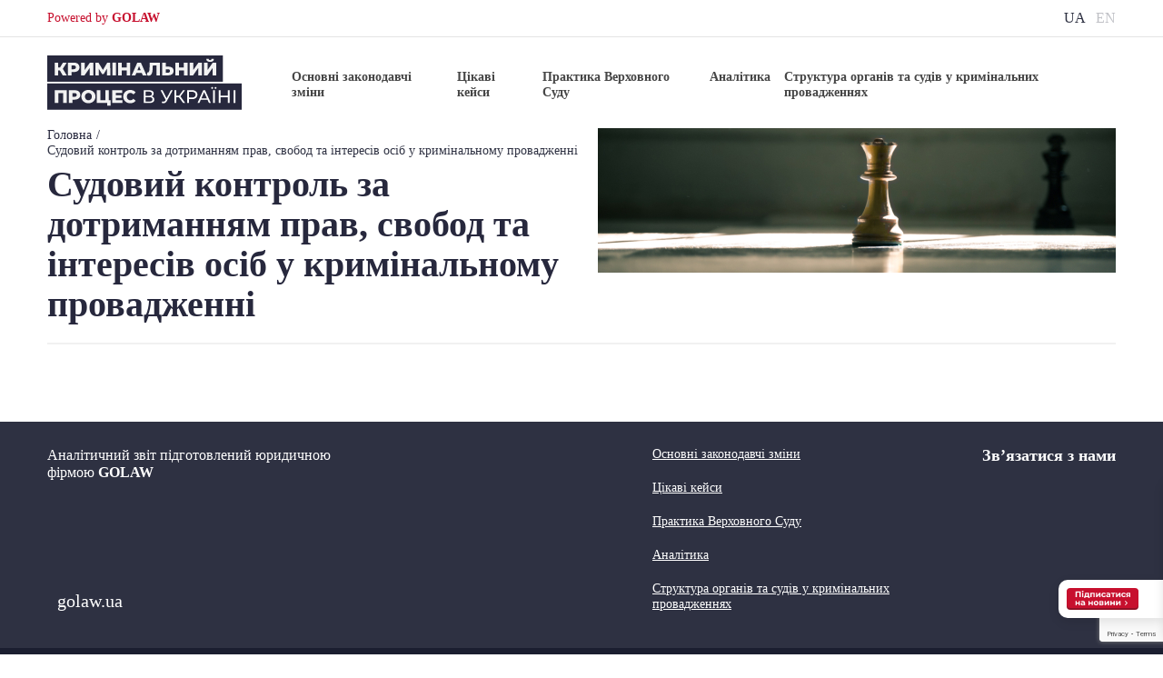

--- FILE ---
content_type: text/html; charset=UTF-8
request_url: https://criminallawinukraine.com/t-info/sudovij-kontrol-za-dotrimannjam-prav-svobod-ta-interesiv-osib-u-kriminalnomu-provadzhenni/
body_size: 14444
content:
<!doctype html><html lang="uk-UA" prefix="og: http://ogp.me/ns#"><head><meta charset="UTF-8"><meta name="viewport" content="width=device-width, initial-scale=1, maximum-scale=1"><meta http-equiv="X-UA-Compatible" content="ie=edge">  <script defer src="[data-uri]"></script> <link rel="canonical" href="https://criminallawinukraine.com/t-info/sudovij-kontrol-za-dotrimannjam-prav-svobod-ta-interesiv-osib-u-kriminalnomu-provadzhenni/"><link type="image/png" sizes="16x16" rel="icon" href="https://criminallawinukraine.com/wp-content/themes/theme-sp/img/favicon/favicon-16x16.png"><link type="image/png" sizes="32x32" rel="icon" href="https://criminallawinukraine.com/wp-content/themes/theme-sp/img/favicon/favicon-32x32.png"><link type="image/png" sizes="48x48" rel="icon" href="https://criminallawinukraine.com/wp-content/themes/theme-sp/img/favicon/favicon-48x48.png"><link sizes="180x180" rel="apple-touch-icon" href="https://criminallawinukraine.com/wp-content/themes/theme-sp/img/favicon/apple-touch-icon-180x180.png"><link color="#CB0D58" rel="mask-icon" href="https://criminallawinukraine.com/wp-content/themes/theme-sp/img/favicon/safari-pinned-tab-16x16.svg"><meta name="msapplication-TileColor" content="#CB0D58"><meta name="msapplication-TileImage" content="https://criminallawinukraine.com/wp-content/themes/theme-sp/img/favicon/mstile-144x144.png"><meta name="application-name" content="Sitename"><meta name="msapplication-config" content="https://criminallawinukraine.com/wp-content/themes/theme-sp/others/browserconfig.xml"><link rel="manifest" href="https://criminallawinukraine.com/wp-content/themes/theme-sp/others/manifest.json"><meta name="theme-color" content="#ffffff"><meta name='robots' content='index, follow, max-image-preview:large, max-snippet:-1, max-video-preview:-1' /><link rel="alternate" href="https://criminallawinukraine.com/t-info/sudovij-kontrol-za-dotrimannjam-prav-svobod-ta-interesiv-osib-u-kriminalnomu-provadzhenni/" hreflang="uk" /><link rel="alternate" href="https://criminallawinukraine.com/en/t-info/judicial-control-over-the-observance-of-the-rights-freedoms-and-interests-of-persons-in-criminal-proceedings/" hreflang="en" /><link media="all" href="https://criminallawinukraine.com/wp-content/cache/autoptimize/css/autoptimize_9132724abfe260c252cd3c884769f630.css" rel="stylesheet"><title>Судовий контроль за дотриманням прав, свобод та інтересів осіб у кримінальному провадженні - Кримінальний процес в Україні</title><meta property="og:locale" content="uk_UA" /><meta property="og:locale:alternate" content="en_US" /><meta property="og:type" content="article" /><meta property="og:title" content="Судовий контроль за дотриманням прав, свобод та інтересів осіб у кримінальному провадженні - Кримінальний процес в Україні" /><meta property="og:url" content="https://criminallawinukraine.com/t-info/sudovij-kontrol-za-dotrimannjam-prav-svobod-ta-interesiv-osib-u-kriminalnomu-provadzhenni/" /><meta property="og:site_name" content="Кримінальний процес в Україні" /><meta property="article:modified_time" content="2024-03-28T07:02:37+00:00" /><meta property="og:image" content="https://criminallawinukraine.com/wp-content/uploads/2022/05/opengraph.jpg" /><meta property="og:image:width" content="1200" /><meta property="og:image:height" content="1200" /><meta property="og:image:type" content="image/jpeg" /><meta name="twitter:card" content="summary_large_image" /> <script type="application/ld+json" class="yoast-schema-graph">{"@context":"https://schema.org","@graph":[{"@type":"WebPage","@id":"https://criminallawinukraine.com/t-info/sudovij-kontrol-za-dotrimannjam-prav-svobod-ta-interesiv-osib-u-kriminalnomu-provadzhenni/","url":"https://criminallawinukraine.com/t-info/sudovij-kontrol-za-dotrimannjam-prav-svobod-ta-interesiv-osib-u-kriminalnomu-provadzhenni/","name":"Судовий контроль за дотриманням прав, свобод та інтересів осіб у кримінальному провадженні - Кримінальний процес в Україні","isPartOf":{"@id":"https://criminallawinukraine.com/#website"},"datePublished":"2022-05-19T06:36:05+00:00","dateModified":"2024-03-28T07:02:37+00:00","breadcrumb":{"@id":"https://criminallawinukraine.com/t-info/sudovij-kontrol-za-dotrimannjam-prav-svobod-ta-interesiv-osib-u-kriminalnomu-provadzhenni/#breadcrumb"},"inLanguage":"uk-UA","potentialAction":[{"@type":"ReadAction","target":["https://criminallawinukraine.com/t-info/sudovij-kontrol-za-dotrimannjam-prav-svobod-ta-interesiv-osib-u-kriminalnomu-provadzhenni/"]}]},{"@type":"BreadcrumbList","@id":"https://criminallawinukraine.com/t-info/sudovij-kontrol-za-dotrimannjam-prav-svobod-ta-interesiv-osib-u-kriminalnomu-provadzhenni/#breadcrumb","itemListElement":[{"@type":"ListItem","position":1,"name":"Главная страница","item":"https://criminallawinukraine.com/"},{"@type":"ListItem","position":2,"name":"Судовий контроль за дотриманням прав, свобод та інтересів осіб у кримінальному провадженні"}]},{"@type":"WebSite","@id":"https://criminallawinukraine.com/#website","url":"https://criminallawinukraine.com/","name":"Кримінальний процес в Україні","description":"Інформаційно-аналітичний простір","potentialAction":[{"@type":"SearchAction","target":{"@type":"EntryPoint","urlTemplate":"https://criminallawinukraine.com/?s={search_term_string}"},"query-input":"required name=search_term_string"}],"inLanguage":"uk-UA"}]}</script> <style id='global-styles-inline-css' type='text/css'>body{--wp--preset--color--black: #000000;--wp--preset--color--cyan-bluish-gray: #abb8c3;--wp--preset--color--white: #ffffff;--wp--preset--color--pale-pink: #f78da7;--wp--preset--color--vivid-red: #cf2e2e;--wp--preset--color--luminous-vivid-orange: #ff6900;--wp--preset--color--luminous-vivid-amber: #fcb900;--wp--preset--color--light-green-cyan: #7bdcb5;--wp--preset--color--vivid-green-cyan: #00d084;--wp--preset--color--pale-cyan-blue: #8ed1fc;--wp--preset--color--vivid-cyan-blue: #0693e3;--wp--preset--color--vivid-purple: #9b51e0;--wp--preset--gradient--vivid-cyan-blue-to-vivid-purple: linear-gradient(135deg,rgba(6,147,227,1) 0%,rgb(155,81,224) 100%);--wp--preset--gradient--light-green-cyan-to-vivid-green-cyan: linear-gradient(135deg,rgb(122,220,180) 0%,rgb(0,208,130) 100%);--wp--preset--gradient--luminous-vivid-amber-to-luminous-vivid-orange: linear-gradient(135deg,rgba(252,185,0,1) 0%,rgba(255,105,0,1) 100%);--wp--preset--gradient--luminous-vivid-orange-to-vivid-red: linear-gradient(135deg,rgba(255,105,0,1) 0%,rgb(207,46,46) 100%);--wp--preset--gradient--very-light-gray-to-cyan-bluish-gray: linear-gradient(135deg,rgb(238,238,238) 0%,rgb(169,184,195) 100%);--wp--preset--gradient--cool-to-warm-spectrum: linear-gradient(135deg,rgb(74,234,220) 0%,rgb(151,120,209) 20%,rgb(207,42,186) 40%,rgb(238,44,130) 60%,rgb(251,105,98) 80%,rgb(254,248,76) 100%);--wp--preset--gradient--blush-light-purple: linear-gradient(135deg,rgb(255,206,236) 0%,rgb(152,150,240) 100%);--wp--preset--gradient--blush-bordeaux: linear-gradient(135deg,rgb(254,205,165) 0%,rgb(254,45,45) 50%,rgb(107,0,62) 100%);--wp--preset--gradient--luminous-dusk: linear-gradient(135deg,rgb(255,203,112) 0%,rgb(199,81,192) 50%,rgb(65,88,208) 100%);--wp--preset--gradient--pale-ocean: linear-gradient(135deg,rgb(255,245,203) 0%,rgb(182,227,212) 50%,rgb(51,167,181) 100%);--wp--preset--gradient--electric-grass: linear-gradient(135deg,rgb(202,248,128) 0%,rgb(113,206,126) 100%);--wp--preset--gradient--midnight: linear-gradient(135deg,rgb(2,3,129) 0%,rgb(40,116,252) 100%);--wp--preset--duotone--dark-grayscale: url('#wp-duotone-dark-grayscale');--wp--preset--duotone--grayscale: url('#wp-duotone-grayscale');--wp--preset--duotone--purple-yellow: url('#wp-duotone-purple-yellow');--wp--preset--duotone--blue-red: url('#wp-duotone-blue-red');--wp--preset--duotone--midnight: url('#wp-duotone-midnight');--wp--preset--duotone--magenta-yellow: url('#wp-duotone-magenta-yellow');--wp--preset--duotone--purple-green: url('#wp-duotone-purple-green');--wp--preset--duotone--blue-orange: url('#wp-duotone-blue-orange');--wp--preset--font-size--small: 13px;--wp--preset--font-size--medium: 20px;--wp--preset--font-size--large: 36px;--wp--preset--font-size--x-large: 42px;}.has-black-color{color: var(--wp--preset--color--black) !important;}.has-cyan-bluish-gray-color{color: var(--wp--preset--color--cyan-bluish-gray) !important;}.has-white-color{color: var(--wp--preset--color--white) !important;}.has-pale-pink-color{color: var(--wp--preset--color--pale-pink) !important;}.has-vivid-red-color{color: var(--wp--preset--color--vivid-red) !important;}.has-luminous-vivid-orange-color{color: var(--wp--preset--color--luminous-vivid-orange) !important;}.has-luminous-vivid-amber-color{color: var(--wp--preset--color--luminous-vivid-amber) !important;}.has-light-green-cyan-color{color: var(--wp--preset--color--light-green-cyan) !important;}.has-vivid-green-cyan-color{color: var(--wp--preset--color--vivid-green-cyan) !important;}.has-pale-cyan-blue-color{color: var(--wp--preset--color--pale-cyan-blue) !important;}.has-vivid-cyan-blue-color{color: var(--wp--preset--color--vivid-cyan-blue) !important;}.has-vivid-purple-color{color: var(--wp--preset--color--vivid-purple) !important;}.has-black-background-color{background-color: var(--wp--preset--color--black) !important;}.has-cyan-bluish-gray-background-color{background-color: var(--wp--preset--color--cyan-bluish-gray) !important;}.has-white-background-color{background-color: var(--wp--preset--color--white) !important;}.has-pale-pink-background-color{background-color: var(--wp--preset--color--pale-pink) !important;}.has-vivid-red-background-color{background-color: var(--wp--preset--color--vivid-red) !important;}.has-luminous-vivid-orange-background-color{background-color: var(--wp--preset--color--luminous-vivid-orange) !important;}.has-luminous-vivid-amber-background-color{background-color: var(--wp--preset--color--luminous-vivid-amber) !important;}.has-light-green-cyan-background-color{background-color: var(--wp--preset--color--light-green-cyan) !important;}.has-vivid-green-cyan-background-color{background-color: var(--wp--preset--color--vivid-green-cyan) !important;}.has-pale-cyan-blue-background-color{background-color: var(--wp--preset--color--pale-cyan-blue) !important;}.has-vivid-cyan-blue-background-color{background-color: var(--wp--preset--color--vivid-cyan-blue) !important;}.has-vivid-purple-background-color{background-color: var(--wp--preset--color--vivid-purple) !important;}.has-black-border-color{border-color: var(--wp--preset--color--black) !important;}.has-cyan-bluish-gray-border-color{border-color: var(--wp--preset--color--cyan-bluish-gray) !important;}.has-white-border-color{border-color: var(--wp--preset--color--white) !important;}.has-pale-pink-border-color{border-color: var(--wp--preset--color--pale-pink) !important;}.has-vivid-red-border-color{border-color: var(--wp--preset--color--vivid-red) !important;}.has-luminous-vivid-orange-border-color{border-color: var(--wp--preset--color--luminous-vivid-orange) !important;}.has-luminous-vivid-amber-border-color{border-color: var(--wp--preset--color--luminous-vivid-amber) !important;}.has-light-green-cyan-border-color{border-color: var(--wp--preset--color--light-green-cyan) !important;}.has-vivid-green-cyan-border-color{border-color: var(--wp--preset--color--vivid-green-cyan) !important;}.has-pale-cyan-blue-border-color{border-color: var(--wp--preset--color--pale-cyan-blue) !important;}.has-vivid-cyan-blue-border-color{border-color: var(--wp--preset--color--vivid-cyan-blue) !important;}.has-vivid-purple-border-color{border-color: var(--wp--preset--color--vivid-purple) !important;}.has-vivid-cyan-blue-to-vivid-purple-gradient-background{background: var(--wp--preset--gradient--vivid-cyan-blue-to-vivid-purple) !important;}.has-light-green-cyan-to-vivid-green-cyan-gradient-background{background: var(--wp--preset--gradient--light-green-cyan-to-vivid-green-cyan) !important;}.has-luminous-vivid-amber-to-luminous-vivid-orange-gradient-background{background: var(--wp--preset--gradient--luminous-vivid-amber-to-luminous-vivid-orange) !important;}.has-luminous-vivid-orange-to-vivid-red-gradient-background{background: var(--wp--preset--gradient--luminous-vivid-orange-to-vivid-red) !important;}.has-very-light-gray-to-cyan-bluish-gray-gradient-background{background: var(--wp--preset--gradient--very-light-gray-to-cyan-bluish-gray) !important;}.has-cool-to-warm-spectrum-gradient-background{background: var(--wp--preset--gradient--cool-to-warm-spectrum) !important;}.has-blush-light-purple-gradient-background{background: var(--wp--preset--gradient--blush-light-purple) !important;}.has-blush-bordeaux-gradient-background{background: var(--wp--preset--gradient--blush-bordeaux) !important;}.has-luminous-dusk-gradient-background{background: var(--wp--preset--gradient--luminous-dusk) !important;}.has-pale-ocean-gradient-background{background: var(--wp--preset--gradient--pale-ocean) !important;}.has-electric-grass-gradient-background{background: var(--wp--preset--gradient--electric-grass) !important;}.has-midnight-gradient-background{background: var(--wp--preset--gradient--midnight) !important;}.has-small-font-size{font-size: var(--wp--preset--font-size--small) !important;}.has-medium-font-size{font-size: var(--wp--preset--font-size--medium) !important;}.has-large-font-size{font-size: var(--wp--preset--font-size--large) !important;}.has-x-large-font-size{font-size: var(--wp--preset--font-size--x-large) !important;}</style> <script defer  src='https://criminallawinukraine.com/wp-content/themes/theme-sp/js/jquery-3.5.1.min.js?ver=3.5.1' id='jquery-js'></script> <script  defer src='https://criminallawinukraine.com/wp-includes/js/underscore.min.js?ver=1.13.1' id='underscore-js'></script> <script  defer src='https://criminallawinukraine.com/wp-includes/js/backbone.min.js?ver=1.4.0' id='backbone-js'></script> <script defer id="wp-api-request-js-extra" src="[data-uri]"></script> <script  defer src='https://criminallawinukraine.com/wp-includes/js/api-request.min.js?ver=5.9.12' id='wp-api-request-js'></script> <script  defer src='https://criminallawinukraine.com/wp-includes/js/wp-api.min.js?ver=5.9.12' id='wp-api-js'></script> <script defer id="wpda_rest_api-js-extra" src="[data-uri]"></script> <script  defer src='https://criminallawinukraine.com/wp-content/cache/autoptimize/js/autoptimize_single_f04d40f860686501ea7f7de8896ecbc6.js?ver=5.3.11' id='wpda_rest_api-js'></script> <link rel="icon" href="https://criminallawinukraine.com/wp-content/uploads/2023/02/cropped-sinii-32x32.png" sizes="32x32" /><link rel="icon" href="https://criminallawinukraine.com/wp-content/uploads/2023/02/cropped-sinii-192x192.png" sizes="192x192" /><link rel="apple-touch-icon" href="https://criminallawinukraine.com/wp-content/uploads/2023/02/cropped-sinii-180x180.png" /><meta name="msapplication-TileImage" content="https://criminallawinukraine.com/wp-content/uploads/2023/02/cropped-sinii-270x270.png" /><style>[data-an]:not(._animated) {
      opacity: 0;
    }

    .dws-progress-bar {
      position: absolute;
      top: 50%;
      left: 50%;
      transform: translate(-50%, -50%);
      z-index: 999999999999;
    }

    .progress-percentage {
      position: absolute;
      top: 50%;
      left: 50%;
      transform: translate(-50%, -50%);
      font-size: 40px;
      font-family: "Verdana", sans-serif;
      font-weight: bold;
      color: #fff;
    }

    #preloader {
      position: fixed;
      left: 0;
      top: 0;
      right: 0;
      bottom: 0;
      z-index: 999999999999;
    }</style></head><body class="t-info-template-default single single-t-info postid-656" style="opacity: 0;"> <noscript><iframe src="https://www.googletagmanager.com/ns.html?id=GTM-PBNGZRH"
height="0" width="0" style="display:none;visibility:hidden"></iframe></noscript>  <script defer src="[data-uri]"></script> <script defer src="[data-uri]"></script> <div class="bodyWr"><div id="preloader"><div class="dws-progress-bar"></div></div><header class="header"><div class="header-top"><div class="container"><div class="header-top__row"><div class="header-top__lt"><div class="header-top__made"><a href="https://golaw.ua/ua/" target="_blank">Powered by <span>Golaw</span></a></div></div><div class="header-top__rt"><div class="lang lang_head"> <a href="https://criminallawinukraine.com/t-info/sudovij-kontrol-za-dotrimannjam-prav-svobod-ta-interesiv-osib-u-kriminalnomu-provadzhenni/" class="lang__item _active">ua</a> <a href="https://criminallawinukraine.com/en/t-info/judicial-control-over-the-observance-of-the-rights-freedoms-and-interests-of-persons-in-criminal-proceedings/" class="lang__item">en</a></div></div></div></div></div><div class="hMain"><div class="container"><div class="hMain__wr"><div class="hMain__lt"> <a href="https://criminallawinukraine.com/" class="hMain__logo"> <img class="hMain__logo-img" src="https://criminallawinukraine.com/wp-content/uploads/2022/05/group-249.svg" alt="group-249"> </a></div><ul class="top-nav"><li class="top-nav__item"> <a class="top-nav__link" href="https://criminallawinukraine.com/osnovni-zakonodavchi-zmini/">Основні законодавчі зміни</a></li><li class="top-nav__item"> <a class="top-nav__link" href="https://criminallawinukraine.com/cikavi-kejsi/">Цікаві кейси</a></li><li class="top-nav__item"> <a class="top-nav__link" href="https://criminallawinukraine.com/praktika-verhovnogo-sudu/">Практика Верховного Суду</a></li><li class="top-nav__item"> <a class="top-nav__link" href="https://criminallawinukraine.com/statistika-verhovnogo-sudu-ta-vaks/">Аналітика</a></li><li class="top-nav__item"> <a class="top-nav__link" href="https://criminallawinukraine.com/struktura-organiv-ta-sudiv-u-kriminalnih-provadzhennjah/">Структура органів та судів у кримінальних провадженнях</a></li></ul><div class="hMain__toggle" data-toggleNav> <span></span></div></div></div></div><div class="nav"><div class="nav__wr"><div class="nav__row"><div class="nav__main"><div class="nav__title">Розділи:</div><ul class="nav__list"><li class="nav__item"> <a class="nav__link" href="https://criminallawinukraine.com/osnovni-zakonodavchi-zmini/">Основні законодавчі зміни</a></li><li class="nav__item"> <a class="nav__link" href="https://criminallawinukraine.com/cikavi-kejsi/">Цікаві кейси</a></li><li class="nav__item"> <a class="nav__link" href="https://criminallawinukraine.com/praktika-verhovnogo-sudu/">Практика Верховного Суду</a></li><li class="nav__item"> <a class="nav__link" href="https://criminallawinukraine.com/statistika-verhovnogo-sudu-ta-vaks/">Аналітика</a></li><li class="nav__item"> <a class="nav__link" href="https://criminallawinukraine.com/struktura-organiv-ta-sudiv-u-kriminalnih-provadzhennjah/">Структура органів та судів у кримінальних провадженнях</a></li></ul></div></div></div></div></header><main class="main"><section class="b-top"><div class="container"><div class="b-top__row"><div class="b-top__lt"><div class="b-breadcrumb"><ul class="breadcrumb" itemscope itemtype="http://schema.org/BreadcrumbList"><li class="breadcrumb__item" itemscope itemtype="http://schema.org/ListItem"> <a itemprop="item" href="https://criminallawinukraine.com/" class="breadcrumb__link"> <span class="breadcrumb__name" itemprop="name">Головна</span> </a><meta itemprop="position" content="1"/></li><li class="breadcrumb__item" itemprop="itemListElement" itemscope itemtype="http://schema.org/ListItem"> <span class="breadcrumb__cur breadcrumb__name" itemprop="name">Судовий контроль за дотриманням прав, свобод та інтересів осіб у кримінальному провадженні</span><meta itemprop="position" content="2"/></li></ul></div><h1 class="b-top__title h1">Судовий контроль за дотриманням прав, свобод та інтересів осіб у кримінальному провадженні</h1></div><div class="b-top__rt"> <img class="b-top__img" src="https://criminallawinukraine.com/wp-content/themes/theme-sp/img/policy.jpg" alt=""></div></div></div></section><section class="b-main"><div class="container"><div class="b-main__row default"></div></div></section></main><footer class="footer"><div class="container"><div class="footer__main"><div class="footer__item footer__item-lt"><h6 class="footer__title">Аналітичний звіт підготовлений юридичною фірмою <b>GOLAW</b></h6> <a href="https://golaw.ua/" class="footer__made" target="_blank"> <img src="https://criminallawinukraine.com/wp-content/themes/theme-sp/img/made.svg" alt="" class="footer__made-logo"> <span class="footer__made-title">golaw.ua</span> </a></div><div class="footer__item footer__item-nav"><ul class="footer__nav"><li class="footer__nav-li"> <a class="footer__nav-link" href="https://criminallawinukraine.com/osnovni-zakonodavchi-zmini/">Основні законодавчі зміни</a></li><li class="footer__nav-li"> <a class="footer__nav-link" href="https://criminallawinukraine.com/cikavi-kejsi/">Цікаві кейси</a></li><li class="footer__nav-li"> <a class="footer__nav-link" href="https://criminallawinukraine.com/praktika-verhovnogo-sudu/">Практика Верховного Суду</a></li><li class="footer__nav-li"> <a class="footer__nav-link" href="https://criminallawinukraine.com/statistika-verhovnogo-sudu-ta-vaks/">Аналітика</a></li><li class="footer__nav-li"> <a class="footer__nav-link" href="https://criminallawinukraine.com/struktura-organiv-ta-sudiv-u-kriminalnih-provadzhennjah/">Структура органів та судів у кримінальних провадженнях</a></li></ul></div><div class="footer__item"> <a href="#" class="footer__btn" data-modal="popupFeedback">Зв’язатися з нами</a></div></div></div><div class="footer__info"><div class="container"><div class="footer__bt"><p class="footer__copy">© All rights reserved 2024</p><div class="footer__link"> <a href="https://criminallawinukraine.com/politika-pro-konfidencijnist-personalnih-danih/" target="_blank">Політика конфіденційності</a></div></div></div></div></footer><div class="popup popupFeedback" data-popup="popupFeedback"><div class="popup__content"><form class="form" method="post" action="#" novalidate data-type="touch"> <input type="hidden" class="recaptchaResponse" name="recaptcha_response"> <input type="hidden" name="form_name" value="Зв’язатися з нами"><div class="form__head"><div class="form__title">Зв’язатися з нами</div></div><div class="form__group-wrapper"><div class="form__group"><div class="form__label"><div class="form__name">Ім’я <span>*</span></div></div> <input name="name" type="text" class="form__input" required
 placeholder="Ім’я" autocomplete="off" tabindex="1"></div><div class="form__group"><div class="form__label"><div class="form__name">Прізвище <span>*</span></div></div> <input name="lastname" type="text" class="form__input" required
 placeholder="Прізвище" autocomplete="off" tabindex="1"></div></div><div class="form__group-wrapper"><div class="form__group"><div class="form__label"><div class="form__name">Назва компанії <span>*</span></div></div> <input name="company" type="text" class="form__input" required
 placeholder="Компанія" autocomplete="off" tabindex="1"></div><div class="form__group"><div class="form__label"><div class="form__name">Ваша посада <span>*</span></div></div> <input name="position" type="text" class="form__input" required
 placeholder="Посада" autocomplete="off" tabindex="1"></div></div><div class="form__group-wrapper"><div class="form__group"><div class="form__label"><div class="form__name">Телефон</div></div> <input name="tel" type="tel" class="form__input" placeholder="Телефон"
 autocomplete="off" tabindex="2"></div><div class="form__group"><div class="form__label"><div class="form__name">Email <span>*</span></div></div> <input name="email" type="email" class="form__input" required
 placeholder="Ваш e-mail" autocomplete="off" tabindex="3"></div></div><div class="form__group-wrapper"><div class="form__group form__group_textarea"><textarea name="textarea" class="form__textarea"
                          placeholder="Повідомлення" autocomplete="off"
                          tabindex="4"></textarea></div></div><div class="form__req">* Обовʼязкове для заповнювання</div><div class="form__group form__group_btn"> <button type="submit" class="btn-submit">Надіслати</button></div></form></div></div><div class="alert" data-popup="popupAlert"><div class="alert__content"><h4 class="alert__title"></h4><div class="alert__desc desc"><p>Дякуємо за Ваш запит. Ми зв'яжемося з Вами найближчим часом!</p></div></div></div><div class="alert popupSubscribe" data-popup="popupSubscribe"><div class="alert__content"><h4 class="alert__title">Дякуємо !</h4><div class="alert__desc desc"><p>Ви підписані на розсилку останніх новин</p></div></div></div><div class="subscribeB"><div class="subscribeB__btn"> <svg width="81" height="24" viewBox="0 0 81 24" fill="none" xmlns="http://www.w3.org/2000/svg"> <rect y="1" width="79" height="23" rx="4" fill="#8F1025"/> <rect width="79" height="22" rx="4" fill="#C7102E"/> <path d="M67 16.4983L66.4446 15.9299L64.5587 14L64 14.5717L65.8875 16.5017L64 18.4332L64.5554 19L66.4413 17.0701L67 16.4983Z"
 fill="white"/> <path
 d="M15.525 3.7V10H14.076V4.888H11.232V10H9.783V3.7H15.525ZM16.9697 5.158H18.3737V10H16.9697V5.158ZM17.6717 4.483C17.4137 4.483 17.2037 4.408 17.0417 4.258C16.8797 4.108 16.7987 3.922 16.7987 3.7C16.7987 3.478 16.8797 3.292 17.0417 3.142C17.2037 2.992 17.4137 2.917 17.6717 2.917C17.9297 2.917 18.1397 2.989 18.3017 3.133C18.4637 3.277 18.5447 3.457 18.5447 3.673C18.5447 3.907 18.4637 4.102 18.3017 4.258C18.1397 4.408 17.9297 4.483 17.6717 4.483ZM25.1479 8.848V11.044H23.8429V10H20.4409V11.044H19.1359V8.848H19.3339C19.6339 8.842 19.8409 8.665 19.9549 8.317C20.0689 7.969 20.1409 7.474 20.1709 6.832L20.2339 5.158H24.4549V8.848H25.1479ZM21.4399 6.931C21.4219 7.423 21.3829 7.825 21.3229 8.137C21.2689 8.449 21.1639 8.686 21.0079 8.848H23.0509V6.31H21.4669L21.4399 6.931ZM30.8464 5.158V10H29.4424V6.31H27.4264V10H26.0314V5.158H30.8464ZM32.1926 5.158H33.5876V8.038L35.9456 5.158H37.2326V10H35.8376V7.12L33.4886 10H32.1926V5.158ZM40.8862 10.072C40.3702 10.072 39.9052 9.967 39.4912 9.757C39.0832 9.541 38.7622 9.244 38.5282 8.866C38.3002 8.488 38.1862 8.059 38.1862 7.579C38.1862 7.099 38.3002 6.67 38.5282 6.292C38.7622 5.914 39.0832 5.62 39.4912 5.41C39.9052 5.194 40.3702 5.086 40.8862 5.086C41.3962 5.086 41.8402 5.194 42.2182 5.41C42.6022 5.62 42.8812 5.923 43.0552 6.319L41.9662 6.904C41.7142 6.46 41.3512 6.238 40.8772 6.238C40.5112 6.238 40.2082 6.358 39.9682 6.598C39.7282 6.838 39.6082 7.165 39.6082 7.579C39.6082 7.993 39.7282 8.32 39.9682 8.56C40.2082 8.8 40.5112 8.92 40.8772 8.92C41.3572 8.92 41.7202 8.698 41.9662 8.254L43.0552 8.848C42.8812 9.232 42.6022 9.532 42.2182 9.748C41.8402 9.964 41.3962 10.072 40.8862 10.072ZM45.7894 5.086C46.5394 5.086 47.1154 5.266 47.5174 5.626C47.9194 5.98 48.1204 6.517 48.1204 7.237V10H46.8064V9.397C46.5424 9.847 46.0504 10.072 45.3304 10.072C44.9584 10.072 44.6344 10.009 44.3584 9.883C44.0884 9.757 43.8814 9.583 43.7374 9.361C43.5934 9.139 43.5214 8.887 43.5214 8.605C43.5214 8.155 43.6894 7.801 44.0254 7.543C44.3674 7.285 44.8924 7.156 45.6004 7.156H46.7164C46.7164 6.85 46.6234 6.616 46.4374 6.454C46.2514 6.286 45.9724 6.202 45.6004 6.202C45.3424 6.202 45.0874 6.244 44.8354 6.328C44.5894 6.406 44.3794 6.514 44.2054 6.652L43.7014 5.671C43.9654 5.485 44.2804 5.341 44.6464 5.239C45.0184 5.137 45.3994 5.086 45.7894 5.086ZM45.6814 9.127C45.9214 9.127 46.1344 9.073 46.3204 8.965C46.5064 8.851 46.6384 8.686 46.7164 8.47V7.975H45.7534C45.1774 7.975 44.8894 8.164 44.8894 8.542C44.8894 8.722 44.9584 8.866 45.0964 8.974C45.2404 9.076 45.4354 9.127 45.6814 9.127ZM53.408 6.31H51.77V10H50.375V6.31H48.737V5.158H53.408V6.31ZM54.1564 5.158H55.5514V8.038L57.9094 5.158H59.1964V10H57.8014V7.12L55.4524 10H54.1564V5.158ZM62.8501 10.072C62.3341 10.072 61.8691 9.967 61.4551 9.757C61.0471 9.541 60.7261 9.244 60.4921 8.866C60.2641 8.488 60.1501 8.059 60.1501 7.579C60.1501 7.099 60.2641 6.67 60.4921 6.292C60.7261 5.914 61.0471 5.62 61.4551 5.41C61.8691 5.194 62.3341 5.086 62.8501 5.086C63.3601 5.086 63.8041 5.194 64.1821 5.41C64.5661 5.62 64.8451 5.923 65.0191 6.319L63.9301 6.904C63.6781 6.46 63.3151 6.238 62.8411 6.238C62.4751 6.238 62.1721 6.358 61.9321 6.598C61.6921 6.838 61.5721 7.165 61.5721 7.579C61.5721 7.993 61.6921 8.32 61.9321 8.56C62.1721 8.8 62.4751 8.92 62.8411 8.92C63.3211 8.92 63.6841 8.698 63.9301 8.254L65.0191 8.848C64.8451 9.232 64.5661 9.532 64.1821 9.748C63.8041 9.964 63.3601 10.072 62.8501 10.072ZM70.0512 5.158V10H68.8002V8.614H67.7652L66.8472 10H65.3532L66.4602 8.416C66.1242 8.284 65.8662 8.095 65.6862 7.849C65.5122 7.597 65.4252 7.294 65.4252 6.94C65.4252 6.37 65.6292 5.932 66.0372 5.626C66.4512 5.314 67.0182 5.158 67.7382 5.158H70.0512ZM67.7652 6.301C67.4652 6.301 67.2372 6.355 67.0812 6.463C66.9312 6.571 66.8562 6.745 66.8562 6.985C66.8562 7.225 66.9282 7.402 67.0722 7.516C67.2222 7.624 67.4472 7.678 67.7472 7.678H68.8002V6.301H67.7652ZM9.675 14.158H11.07V16.048H13.176V14.158H14.58V19H13.176V17.191H11.07V19H9.675V14.158ZM17.805 14.086C18.555 14.086 19.131 14.266 19.533 14.626C19.935 14.98 20.136 15.517 20.136 16.237V19H18.822V18.397C18.558 18.847 18.066 19.072 17.346 19.072C16.974 19.072 16.65 19.009 16.374 18.883C16.104 18.757 15.897 18.583 15.753 18.361C15.609 18.139 15.537 17.887 15.537 17.605C15.537 17.155 15.705 16.801 16.041 16.543C16.383 16.285 16.908 16.156 17.616 16.156H18.732C18.732 15.85 18.639 15.616 18.453 15.454C18.267 15.286 17.988 15.202 17.616 15.202C17.358 15.202 17.103 15.244 16.851 15.328C16.605 15.406 16.395 15.514 16.221 15.652L15.717 14.671C15.981 14.485 16.296 14.341 16.662 14.239C17.034 14.137 17.415 14.086 17.805 14.086ZM17.697 18.127C17.937 18.127 18.15 18.073 18.336 17.965C18.522 17.851 18.654 17.686 18.732 17.47V16.975H17.769C17.193 16.975 16.905 17.164 16.905 17.542C16.905 17.722 16.974 17.866 17.112 17.974C17.256 18.076 17.451 18.127 17.697 18.127ZM23.9045 14.158H25.2995V16.048H27.4055V14.158H28.8095V19H27.4055V17.191H25.2995V19H23.9045V14.158ZM32.4215 19.072C31.9115 19.072 31.4525 18.967 31.0445 18.757C30.6425 18.541 30.3275 18.244 30.0995 17.866C29.8715 17.488 29.7575 17.059 29.7575 16.579C29.7575 16.099 29.8715 15.67 30.0995 15.292C30.3275 14.914 30.6425 14.62 31.0445 14.41C31.4525 14.194 31.9115 14.086 32.4215 14.086C32.9315 14.086 33.3875 14.194 33.7895 14.41C34.1915 14.62 34.5065 14.914 34.7345 15.292C34.9625 15.67 35.0765 16.099 35.0765 16.579C35.0765 17.059 34.9625 17.488 34.7345 17.866C34.5065 18.244 34.1915 18.541 33.7895 18.757C33.3875 18.967 32.9315 19.072 32.4215 19.072ZM32.4215 17.92C32.7815 17.92 33.0755 17.8 33.3035 17.56C33.5375 17.314 33.6545 16.987 33.6545 16.579C33.6545 16.171 33.5375 15.847 33.3035 15.607C33.0755 15.361 32.7815 15.238 32.4215 15.238C32.0615 15.238 31.7645 15.361 31.5305 15.607C31.2965 15.847 31.1795 16.171 31.1795 16.579C31.1795 16.987 31.2965 17.314 31.5305 17.56C31.7645 17.8 32.0615 17.92 32.4215 17.92ZM39.7412 16.471C40.3112 16.663 40.5962 17.047 40.5962 17.623C40.5962 18.061 40.4312 18.4 40.1012 18.64C39.7712 18.88 39.2792 19 38.6252 19H36.0422V14.158H38.5172C39.1232 14.158 39.5972 14.269 39.9392 14.491C40.2812 14.707 40.4522 15.013 40.4522 15.409C40.4522 15.649 40.3892 15.862 40.2632 16.048C40.1432 16.228 39.9692 16.369 39.7412 16.471ZM37.3292 16.147H38.3912C38.8832 16.147 39.1292 15.973 39.1292 15.625C39.1292 15.283 38.8832 15.112 38.3912 15.112H37.3292V16.147ZM38.5082 18.046C39.0242 18.046 39.2822 17.869 39.2822 17.515C39.2822 17.329 39.2222 17.194 39.1022 17.11C38.9822 17.02 38.7932 16.975 38.5352 16.975H37.3292V18.046H38.5082ZM41.6408 14.158H43.0358V17.038L45.3938 14.158H46.6808V19H45.2858V16.12L42.9368 19H41.6408V14.158ZM48.0305 14.158H49.4255V16.048H51.5315V14.158H52.9355V19H51.5315V17.191H49.4255V19H48.0305V14.158ZM54.2795 14.158H55.6745V17.038L58.0325 14.158H59.3195V19H57.9245V16.12L55.5755 19H54.2795V14.158Z"
 fill="white"/> </svg></div><div class="subscribeB__b"><div class="subscribeB__close"> <svg width="13" height="14" viewBox="0 0 13 14" fill="none" xmlns="http://www.w3.org/2000/svg"> <path fill-rule="evenodd" clip-rule="evenodd"
 d="M1.28465 0.715348L0.0275737 1.97243L5.05542 7.00027L0.0278479 12.0278L1.28493 13.2849L6.3125 8.25735L11.3413 13.2861L12.5984 12.0291L7.56958 7.00027L12.5986 1.97122L11.3416 0.71414L6.3125 5.7432L1.28465 0.715348Z"
 fill="#2E3142"/> </svg></div><form class="subscribeB__form" method="post" action="#" novalidate data-type="touch"> <input type="hidden" name="form_name"
 value="Щоб бути у курсі новин"> <input type="hidden" class="recaptchaResponse" name="recaptcha_response"> <input type="hidden" name="form_subscribe" value="subscribe"><div class="form__head"><div class="form__title">Щоб бути у курсі новин</div></div><div class="form__group"> <input name="name" type="text" class="form__input" required
 placeholder="Ім’я" autocomplete="off"
 tabindex="5"></div><div class="form__group"> <input name="lastname" type="text" class="form__input" required
 placeholder="Прізвище"
 autocomplete="off" tabindex="6"></div><div class="form__group"> <input name="email" type="email" class="form__input" required
 placeholder="Ваш e-mail"
 autocomplete="off" tabindex="7"></div><div class="form__group form__group_btn"> <button type="submit"
 class="btn-submit">Підписатись</button></div></form></div></div><script defer src="[data-uri]"></script> <script src="https://www.google.com/recaptcha/api.js?render=6LduuUwpAAAAAMHtHf9E-8Vtu-S6E7sGof_5xSKu" defer></script> <script defer id="main-js-extra" src="[data-uri]"></script> <script  defer src='https://criminallawinukraine.com/wp-content/cache/autoptimize/js/autoptimize_single_c52cf5564b344e49698ede20d9a70049.js' id='main-js'></script> <script type="application/ld+json">{
  "@context": "http://schema.org",
  "@type": "Organization",
  "name": "Кримінальний процес в Україні",
  "description": "Інформаційно-аналітичний простір",
  "url": "https://criminallawinukraine.com/",
  "logo": "https://criminallawinukraine.com/wp-content/themes/theme-sp/img/logo.svg",
  "address": {
    "@type": "PostalAddress",
    "addressLocality": "г. Киев",
    "streetAddress": "ул. Михайла Ломоносова, 73з",
    "postalCode": "03189"  },
  "email": "mailto:info@golaw.ua",
  "telephone": "+38 (068) 111 - 11 - 11",
  "openingHours": ["Mo-Th 09:00-17:00","Fr 09:00-12:00"],
  "geo": {
    "@type": "GeoCoordinates",
    "latitude": "50.3850511479305",
    "longitude": "30.4712527997464"
  },
  "sameAs": ["https://www.facebook.com/"]}</script> </div></body></html>

--- FILE ---
content_type: text/html; charset=utf-8
request_url: https://www.google.com/recaptcha/api2/anchor?ar=1&k=6LduuUwpAAAAAMHtHf9E-8Vtu-S6E7sGof_5xSKu&co=aHR0cHM6Ly9jcmltaW5hbGxhd2ludWtyYWluZS5jb206NDQz&hl=en&v=PoyoqOPhxBO7pBk68S4YbpHZ&size=invisible&anchor-ms=20000&execute-ms=30000&cb=fv5dkfsc0b8d
body_size: 48876
content:
<!DOCTYPE HTML><html dir="ltr" lang="en"><head><meta http-equiv="Content-Type" content="text/html; charset=UTF-8">
<meta http-equiv="X-UA-Compatible" content="IE=edge">
<title>reCAPTCHA</title>
<style type="text/css">
/* cyrillic-ext */
@font-face {
  font-family: 'Roboto';
  font-style: normal;
  font-weight: 400;
  font-stretch: 100%;
  src: url(//fonts.gstatic.com/s/roboto/v48/KFO7CnqEu92Fr1ME7kSn66aGLdTylUAMa3GUBHMdazTgWw.woff2) format('woff2');
  unicode-range: U+0460-052F, U+1C80-1C8A, U+20B4, U+2DE0-2DFF, U+A640-A69F, U+FE2E-FE2F;
}
/* cyrillic */
@font-face {
  font-family: 'Roboto';
  font-style: normal;
  font-weight: 400;
  font-stretch: 100%;
  src: url(//fonts.gstatic.com/s/roboto/v48/KFO7CnqEu92Fr1ME7kSn66aGLdTylUAMa3iUBHMdazTgWw.woff2) format('woff2');
  unicode-range: U+0301, U+0400-045F, U+0490-0491, U+04B0-04B1, U+2116;
}
/* greek-ext */
@font-face {
  font-family: 'Roboto';
  font-style: normal;
  font-weight: 400;
  font-stretch: 100%;
  src: url(//fonts.gstatic.com/s/roboto/v48/KFO7CnqEu92Fr1ME7kSn66aGLdTylUAMa3CUBHMdazTgWw.woff2) format('woff2');
  unicode-range: U+1F00-1FFF;
}
/* greek */
@font-face {
  font-family: 'Roboto';
  font-style: normal;
  font-weight: 400;
  font-stretch: 100%;
  src: url(//fonts.gstatic.com/s/roboto/v48/KFO7CnqEu92Fr1ME7kSn66aGLdTylUAMa3-UBHMdazTgWw.woff2) format('woff2');
  unicode-range: U+0370-0377, U+037A-037F, U+0384-038A, U+038C, U+038E-03A1, U+03A3-03FF;
}
/* math */
@font-face {
  font-family: 'Roboto';
  font-style: normal;
  font-weight: 400;
  font-stretch: 100%;
  src: url(//fonts.gstatic.com/s/roboto/v48/KFO7CnqEu92Fr1ME7kSn66aGLdTylUAMawCUBHMdazTgWw.woff2) format('woff2');
  unicode-range: U+0302-0303, U+0305, U+0307-0308, U+0310, U+0312, U+0315, U+031A, U+0326-0327, U+032C, U+032F-0330, U+0332-0333, U+0338, U+033A, U+0346, U+034D, U+0391-03A1, U+03A3-03A9, U+03B1-03C9, U+03D1, U+03D5-03D6, U+03F0-03F1, U+03F4-03F5, U+2016-2017, U+2034-2038, U+203C, U+2040, U+2043, U+2047, U+2050, U+2057, U+205F, U+2070-2071, U+2074-208E, U+2090-209C, U+20D0-20DC, U+20E1, U+20E5-20EF, U+2100-2112, U+2114-2115, U+2117-2121, U+2123-214F, U+2190, U+2192, U+2194-21AE, U+21B0-21E5, U+21F1-21F2, U+21F4-2211, U+2213-2214, U+2216-22FF, U+2308-230B, U+2310, U+2319, U+231C-2321, U+2336-237A, U+237C, U+2395, U+239B-23B7, U+23D0, U+23DC-23E1, U+2474-2475, U+25AF, U+25B3, U+25B7, U+25BD, U+25C1, U+25CA, U+25CC, U+25FB, U+266D-266F, U+27C0-27FF, U+2900-2AFF, U+2B0E-2B11, U+2B30-2B4C, U+2BFE, U+3030, U+FF5B, U+FF5D, U+1D400-1D7FF, U+1EE00-1EEFF;
}
/* symbols */
@font-face {
  font-family: 'Roboto';
  font-style: normal;
  font-weight: 400;
  font-stretch: 100%;
  src: url(//fonts.gstatic.com/s/roboto/v48/KFO7CnqEu92Fr1ME7kSn66aGLdTylUAMaxKUBHMdazTgWw.woff2) format('woff2');
  unicode-range: U+0001-000C, U+000E-001F, U+007F-009F, U+20DD-20E0, U+20E2-20E4, U+2150-218F, U+2190, U+2192, U+2194-2199, U+21AF, U+21E6-21F0, U+21F3, U+2218-2219, U+2299, U+22C4-22C6, U+2300-243F, U+2440-244A, U+2460-24FF, U+25A0-27BF, U+2800-28FF, U+2921-2922, U+2981, U+29BF, U+29EB, U+2B00-2BFF, U+4DC0-4DFF, U+FFF9-FFFB, U+10140-1018E, U+10190-1019C, U+101A0, U+101D0-101FD, U+102E0-102FB, U+10E60-10E7E, U+1D2C0-1D2D3, U+1D2E0-1D37F, U+1F000-1F0FF, U+1F100-1F1AD, U+1F1E6-1F1FF, U+1F30D-1F30F, U+1F315, U+1F31C, U+1F31E, U+1F320-1F32C, U+1F336, U+1F378, U+1F37D, U+1F382, U+1F393-1F39F, U+1F3A7-1F3A8, U+1F3AC-1F3AF, U+1F3C2, U+1F3C4-1F3C6, U+1F3CA-1F3CE, U+1F3D4-1F3E0, U+1F3ED, U+1F3F1-1F3F3, U+1F3F5-1F3F7, U+1F408, U+1F415, U+1F41F, U+1F426, U+1F43F, U+1F441-1F442, U+1F444, U+1F446-1F449, U+1F44C-1F44E, U+1F453, U+1F46A, U+1F47D, U+1F4A3, U+1F4B0, U+1F4B3, U+1F4B9, U+1F4BB, U+1F4BF, U+1F4C8-1F4CB, U+1F4D6, U+1F4DA, U+1F4DF, U+1F4E3-1F4E6, U+1F4EA-1F4ED, U+1F4F7, U+1F4F9-1F4FB, U+1F4FD-1F4FE, U+1F503, U+1F507-1F50B, U+1F50D, U+1F512-1F513, U+1F53E-1F54A, U+1F54F-1F5FA, U+1F610, U+1F650-1F67F, U+1F687, U+1F68D, U+1F691, U+1F694, U+1F698, U+1F6AD, U+1F6B2, U+1F6B9-1F6BA, U+1F6BC, U+1F6C6-1F6CF, U+1F6D3-1F6D7, U+1F6E0-1F6EA, U+1F6F0-1F6F3, U+1F6F7-1F6FC, U+1F700-1F7FF, U+1F800-1F80B, U+1F810-1F847, U+1F850-1F859, U+1F860-1F887, U+1F890-1F8AD, U+1F8B0-1F8BB, U+1F8C0-1F8C1, U+1F900-1F90B, U+1F93B, U+1F946, U+1F984, U+1F996, U+1F9E9, U+1FA00-1FA6F, U+1FA70-1FA7C, U+1FA80-1FA89, U+1FA8F-1FAC6, U+1FACE-1FADC, U+1FADF-1FAE9, U+1FAF0-1FAF8, U+1FB00-1FBFF;
}
/* vietnamese */
@font-face {
  font-family: 'Roboto';
  font-style: normal;
  font-weight: 400;
  font-stretch: 100%;
  src: url(//fonts.gstatic.com/s/roboto/v48/KFO7CnqEu92Fr1ME7kSn66aGLdTylUAMa3OUBHMdazTgWw.woff2) format('woff2');
  unicode-range: U+0102-0103, U+0110-0111, U+0128-0129, U+0168-0169, U+01A0-01A1, U+01AF-01B0, U+0300-0301, U+0303-0304, U+0308-0309, U+0323, U+0329, U+1EA0-1EF9, U+20AB;
}
/* latin-ext */
@font-face {
  font-family: 'Roboto';
  font-style: normal;
  font-weight: 400;
  font-stretch: 100%;
  src: url(//fonts.gstatic.com/s/roboto/v48/KFO7CnqEu92Fr1ME7kSn66aGLdTylUAMa3KUBHMdazTgWw.woff2) format('woff2');
  unicode-range: U+0100-02BA, U+02BD-02C5, U+02C7-02CC, U+02CE-02D7, U+02DD-02FF, U+0304, U+0308, U+0329, U+1D00-1DBF, U+1E00-1E9F, U+1EF2-1EFF, U+2020, U+20A0-20AB, U+20AD-20C0, U+2113, U+2C60-2C7F, U+A720-A7FF;
}
/* latin */
@font-face {
  font-family: 'Roboto';
  font-style: normal;
  font-weight: 400;
  font-stretch: 100%;
  src: url(//fonts.gstatic.com/s/roboto/v48/KFO7CnqEu92Fr1ME7kSn66aGLdTylUAMa3yUBHMdazQ.woff2) format('woff2');
  unicode-range: U+0000-00FF, U+0131, U+0152-0153, U+02BB-02BC, U+02C6, U+02DA, U+02DC, U+0304, U+0308, U+0329, U+2000-206F, U+20AC, U+2122, U+2191, U+2193, U+2212, U+2215, U+FEFF, U+FFFD;
}
/* cyrillic-ext */
@font-face {
  font-family: 'Roboto';
  font-style: normal;
  font-weight: 500;
  font-stretch: 100%;
  src: url(//fonts.gstatic.com/s/roboto/v48/KFO7CnqEu92Fr1ME7kSn66aGLdTylUAMa3GUBHMdazTgWw.woff2) format('woff2');
  unicode-range: U+0460-052F, U+1C80-1C8A, U+20B4, U+2DE0-2DFF, U+A640-A69F, U+FE2E-FE2F;
}
/* cyrillic */
@font-face {
  font-family: 'Roboto';
  font-style: normal;
  font-weight: 500;
  font-stretch: 100%;
  src: url(//fonts.gstatic.com/s/roboto/v48/KFO7CnqEu92Fr1ME7kSn66aGLdTylUAMa3iUBHMdazTgWw.woff2) format('woff2');
  unicode-range: U+0301, U+0400-045F, U+0490-0491, U+04B0-04B1, U+2116;
}
/* greek-ext */
@font-face {
  font-family: 'Roboto';
  font-style: normal;
  font-weight: 500;
  font-stretch: 100%;
  src: url(//fonts.gstatic.com/s/roboto/v48/KFO7CnqEu92Fr1ME7kSn66aGLdTylUAMa3CUBHMdazTgWw.woff2) format('woff2');
  unicode-range: U+1F00-1FFF;
}
/* greek */
@font-face {
  font-family: 'Roboto';
  font-style: normal;
  font-weight: 500;
  font-stretch: 100%;
  src: url(//fonts.gstatic.com/s/roboto/v48/KFO7CnqEu92Fr1ME7kSn66aGLdTylUAMa3-UBHMdazTgWw.woff2) format('woff2');
  unicode-range: U+0370-0377, U+037A-037F, U+0384-038A, U+038C, U+038E-03A1, U+03A3-03FF;
}
/* math */
@font-face {
  font-family: 'Roboto';
  font-style: normal;
  font-weight: 500;
  font-stretch: 100%;
  src: url(//fonts.gstatic.com/s/roboto/v48/KFO7CnqEu92Fr1ME7kSn66aGLdTylUAMawCUBHMdazTgWw.woff2) format('woff2');
  unicode-range: U+0302-0303, U+0305, U+0307-0308, U+0310, U+0312, U+0315, U+031A, U+0326-0327, U+032C, U+032F-0330, U+0332-0333, U+0338, U+033A, U+0346, U+034D, U+0391-03A1, U+03A3-03A9, U+03B1-03C9, U+03D1, U+03D5-03D6, U+03F0-03F1, U+03F4-03F5, U+2016-2017, U+2034-2038, U+203C, U+2040, U+2043, U+2047, U+2050, U+2057, U+205F, U+2070-2071, U+2074-208E, U+2090-209C, U+20D0-20DC, U+20E1, U+20E5-20EF, U+2100-2112, U+2114-2115, U+2117-2121, U+2123-214F, U+2190, U+2192, U+2194-21AE, U+21B0-21E5, U+21F1-21F2, U+21F4-2211, U+2213-2214, U+2216-22FF, U+2308-230B, U+2310, U+2319, U+231C-2321, U+2336-237A, U+237C, U+2395, U+239B-23B7, U+23D0, U+23DC-23E1, U+2474-2475, U+25AF, U+25B3, U+25B7, U+25BD, U+25C1, U+25CA, U+25CC, U+25FB, U+266D-266F, U+27C0-27FF, U+2900-2AFF, U+2B0E-2B11, U+2B30-2B4C, U+2BFE, U+3030, U+FF5B, U+FF5D, U+1D400-1D7FF, U+1EE00-1EEFF;
}
/* symbols */
@font-face {
  font-family: 'Roboto';
  font-style: normal;
  font-weight: 500;
  font-stretch: 100%;
  src: url(//fonts.gstatic.com/s/roboto/v48/KFO7CnqEu92Fr1ME7kSn66aGLdTylUAMaxKUBHMdazTgWw.woff2) format('woff2');
  unicode-range: U+0001-000C, U+000E-001F, U+007F-009F, U+20DD-20E0, U+20E2-20E4, U+2150-218F, U+2190, U+2192, U+2194-2199, U+21AF, U+21E6-21F0, U+21F3, U+2218-2219, U+2299, U+22C4-22C6, U+2300-243F, U+2440-244A, U+2460-24FF, U+25A0-27BF, U+2800-28FF, U+2921-2922, U+2981, U+29BF, U+29EB, U+2B00-2BFF, U+4DC0-4DFF, U+FFF9-FFFB, U+10140-1018E, U+10190-1019C, U+101A0, U+101D0-101FD, U+102E0-102FB, U+10E60-10E7E, U+1D2C0-1D2D3, U+1D2E0-1D37F, U+1F000-1F0FF, U+1F100-1F1AD, U+1F1E6-1F1FF, U+1F30D-1F30F, U+1F315, U+1F31C, U+1F31E, U+1F320-1F32C, U+1F336, U+1F378, U+1F37D, U+1F382, U+1F393-1F39F, U+1F3A7-1F3A8, U+1F3AC-1F3AF, U+1F3C2, U+1F3C4-1F3C6, U+1F3CA-1F3CE, U+1F3D4-1F3E0, U+1F3ED, U+1F3F1-1F3F3, U+1F3F5-1F3F7, U+1F408, U+1F415, U+1F41F, U+1F426, U+1F43F, U+1F441-1F442, U+1F444, U+1F446-1F449, U+1F44C-1F44E, U+1F453, U+1F46A, U+1F47D, U+1F4A3, U+1F4B0, U+1F4B3, U+1F4B9, U+1F4BB, U+1F4BF, U+1F4C8-1F4CB, U+1F4D6, U+1F4DA, U+1F4DF, U+1F4E3-1F4E6, U+1F4EA-1F4ED, U+1F4F7, U+1F4F9-1F4FB, U+1F4FD-1F4FE, U+1F503, U+1F507-1F50B, U+1F50D, U+1F512-1F513, U+1F53E-1F54A, U+1F54F-1F5FA, U+1F610, U+1F650-1F67F, U+1F687, U+1F68D, U+1F691, U+1F694, U+1F698, U+1F6AD, U+1F6B2, U+1F6B9-1F6BA, U+1F6BC, U+1F6C6-1F6CF, U+1F6D3-1F6D7, U+1F6E0-1F6EA, U+1F6F0-1F6F3, U+1F6F7-1F6FC, U+1F700-1F7FF, U+1F800-1F80B, U+1F810-1F847, U+1F850-1F859, U+1F860-1F887, U+1F890-1F8AD, U+1F8B0-1F8BB, U+1F8C0-1F8C1, U+1F900-1F90B, U+1F93B, U+1F946, U+1F984, U+1F996, U+1F9E9, U+1FA00-1FA6F, U+1FA70-1FA7C, U+1FA80-1FA89, U+1FA8F-1FAC6, U+1FACE-1FADC, U+1FADF-1FAE9, U+1FAF0-1FAF8, U+1FB00-1FBFF;
}
/* vietnamese */
@font-face {
  font-family: 'Roboto';
  font-style: normal;
  font-weight: 500;
  font-stretch: 100%;
  src: url(//fonts.gstatic.com/s/roboto/v48/KFO7CnqEu92Fr1ME7kSn66aGLdTylUAMa3OUBHMdazTgWw.woff2) format('woff2');
  unicode-range: U+0102-0103, U+0110-0111, U+0128-0129, U+0168-0169, U+01A0-01A1, U+01AF-01B0, U+0300-0301, U+0303-0304, U+0308-0309, U+0323, U+0329, U+1EA0-1EF9, U+20AB;
}
/* latin-ext */
@font-face {
  font-family: 'Roboto';
  font-style: normal;
  font-weight: 500;
  font-stretch: 100%;
  src: url(//fonts.gstatic.com/s/roboto/v48/KFO7CnqEu92Fr1ME7kSn66aGLdTylUAMa3KUBHMdazTgWw.woff2) format('woff2');
  unicode-range: U+0100-02BA, U+02BD-02C5, U+02C7-02CC, U+02CE-02D7, U+02DD-02FF, U+0304, U+0308, U+0329, U+1D00-1DBF, U+1E00-1E9F, U+1EF2-1EFF, U+2020, U+20A0-20AB, U+20AD-20C0, U+2113, U+2C60-2C7F, U+A720-A7FF;
}
/* latin */
@font-face {
  font-family: 'Roboto';
  font-style: normal;
  font-weight: 500;
  font-stretch: 100%;
  src: url(//fonts.gstatic.com/s/roboto/v48/KFO7CnqEu92Fr1ME7kSn66aGLdTylUAMa3yUBHMdazQ.woff2) format('woff2');
  unicode-range: U+0000-00FF, U+0131, U+0152-0153, U+02BB-02BC, U+02C6, U+02DA, U+02DC, U+0304, U+0308, U+0329, U+2000-206F, U+20AC, U+2122, U+2191, U+2193, U+2212, U+2215, U+FEFF, U+FFFD;
}
/* cyrillic-ext */
@font-face {
  font-family: 'Roboto';
  font-style: normal;
  font-weight: 900;
  font-stretch: 100%;
  src: url(//fonts.gstatic.com/s/roboto/v48/KFO7CnqEu92Fr1ME7kSn66aGLdTylUAMa3GUBHMdazTgWw.woff2) format('woff2');
  unicode-range: U+0460-052F, U+1C80-1C8A, U+20B4, U+2DE0-2DFF, U+A640-A69F, U+FE2E-FE2F;
}
/* cyrillic */
@font-face {
  font-family: 'Roboto';
  font-style: normal;
  font-weight: 900;
  font-stretch: 100%;
  src: url(//fonts.gstatic.com/s/roboto/v48/KFO7CnqEu92Fr1ME7kSn66aGLdTylUAMa3iUBHMdazTgWw.woff2) format('woff2');
  unicode-range: U+0301, U+0400-045F, U+0490-0491, U+04B0-04B1, U+2116;
}
/* greek-ext */
@font-face {
  font-family: 'Roboto';
  font-style: normal;
  font-weight: 900;
  font-stretch: 100%;
  src: url(//fonts.gstatic.com/s/roboto/v48/KFO7CnqEu92Fr1ME7kSn66aGLdTylUAMa3CUBHMdazTgWw.woff2) format('woff2');
  unicode-range: U+1F00-1FFF;
}
/* greek */
@font-face {
  font-family: 'Roboto';
  font-style: normal;
  font-weight: 900;
  font-stretch: 100%;
  src: url(//fonts.gstatic.com/s/roboto/v48/KFO7CnqEu92Fr1ME7kSn66aGLdTylUAMa3-UBHMdazTgWw.woff2) format('woff2');
  unicode-range: U+0370-0377, U+037A-037F, U+0384-038A, U+038C, U+038E-03A1, U+03A3-03FF;
}
/* math */
@font-face {
  font-family: 'Roboto';
  font-style: normal;
  font-weight: 900;
  font-stretch: 100%;
  src: url(//fonts.gstatic.com/s/roboto/v48/KFO7CnqEu92Fr1ME7kSn66aGLdTylUAMawCUBHMdazTgWw.woff2) format('woff2');
  unicode-range: U+0302-0303, U+0305, U+0307-0308, U+0310, U+0312, U+0315, U+031A, U+0326-0327, U+032C, U+032F-0330, U+0332-0333, U+0338, U+033A, U+0346, U+034D, U+0391-03A1, U+03A3-03A9, U+03B1-03C9, U+03D1, U+03D5-03D6, U+03F0-03F1, U+03F4-03F5, U+2016-2017, U+2034-2038, U+203C, U+2040, U+2043, U+2047, U+2050, U+2057, U+205F, U+2070-2071, U+2074-208E, U+2090-209C, U+20D0-20DC, U+20E1, U+20E5-20EF, U+2100-2112, U+2114-2115, U+2117-2121, U+2123-214F, U+2190, U+2192, U+2194-21AE, U+21B0-21E5, U+21F1-21F2, U+21F4-2211, U+2213-2214, U+2216-22FF, U+2308-230B, U+2310, U+2319, U+231C-2321, U+2336-237A, U+237C, U+2395, U+239B-23B7, U+23D0, U+23DC-23E1, U+2474-2475, U+25AF, U+25B3, U+25B7, U+25BD, U+25C1, U+25CA, U+25CC, U+25FB, U+266D-266F, U+27C0-27FF, U+2900-2AFF, U+2B0E-2B11, U+2B30-2B4C, U+2BFE, U+3030, U+FF5B, U+FF5D, U+1D400-1D7FF, U+1EE00-1EEFF;
}
/* symbols */
@font-face {
  font-family: 'Roboto';
  font-style: normal;
  font-weight: 900;
  font-stretch: 100%;
  src: url(//fonts.gstatic.com/s/roboto/v48/KFO7CnqEu92Fr1ME7kSn66aGLdTylUAMaxKUBHMdazTgWw.woff2) format('woff2');
  unicode-range: U+0001-000C, U+000E-001F, U+007F-009F, U+20DD-20E0, U+20E2-20E4, U+2150-218F, U+2190, U+2192, U+2194-2199, U+21AF, U+21E6-21F0, U+21F3, U+2218-2219, U+2299, U+22C4-22C6, U+2300-243F, U+2440-244A, U+2460-24FF, U+25A0-27BF, U+2800-28FF, U+2921-2922, U+2981, U+29BF, U+29EB, U+2B00-2BFF, U+4DC0-4DFF, U+FFF9-FFFB, U+10140-1018E, U+10190-1019C, U+101A0, U+101D0-101FD, U+102E0-102FB, U+10E60-10E7E, U+1D2C0-1D2D3, U+1D2E0-1D37F, U+1F000-1F0FF, U+1F100-1F1AD, U+1F1E6-1F1FF, U+1F30D-1F30F, U+1F315, U+1F31C, U+1F31E, U+1F320-1F32C, U+1F336, U+1F378, U+1F37D, U+1F382, U+1F393-1F39F, U+1F3A7-1F3A8, U+1F3AC-1F3AF, U+1F3C2, U+1F3C4-1F3C6, U+1F3CA-1F3CE, U+1F3D4-1F3E0, U+1F3ED, U+1F3F1-1F3F3, U+1F3F5-1F3F7, U+1F408, U+1F415, U+1F41F, U+1F426, U+1F43F, U+1F441-1F442, U+1F444, U+1F446-1F449, U+1F44C-1F44E, U+1F453, U+1F46A, U+1F47D, U+1F4A3, U+1F4B0, U+1F4B3, U+1F4B9, U+1F4BB, U+1F4BF, U+1F4C8-1F4CB, U+1F4D6, U+1F4DA, U+1F4DF, U+1F4E3-1F4E6, U+1F4EA-1F4ED, U+1F4F7, U+1F4F9-1F4FB, U+1F4FD-1F4FE, U+1F503, U+1F507-1F50B, U+1F50D, U+1F512-1F513, U+1F53E-1F54A, U+1F54F-1F5FA, U+1F610, U+1F650-1F67F, U+1F687, U+1F68D, U+1F691, U+1F694, U+1F698, U+1F6AD, U+1F6B2, U+1F6B9-1F6BA, U+1F6BC, U+1F6C6-1F6CF, U+1F6D3-1F6D7, U+1F6E0-1F6EA, U+1F6F0-1F6F3, U+1F6F7-1F6FC, U+1F700-1F7FF, U+1F800-1F80B, U+1F810-1F847, U+1F850-1F859, U+1F860-1F887, U+1F890-1F8AD, U+1F8B0-1F8BB, U+1F8C0-1F8C1, U+1F900-1F90B, U+1F93B, U+1F946, U+1F984, U+1F996, U+1F9E9, U+1FA00-1FA6F, U+1FA70-1FA7C, U+1FA80-1FA89, U+1FA8F-1FAC6, U+1FACE-1FADC, U+1FADF-1FAE9, U+1FAF0-1FAF8, U+1FB00-1FBFF;
}
/* vietnamese */
@font-face {
  font-family: 'Roboto';
  font-style: normal;
  font-weight: 900;
  font-stretch: 100%;
  src: url(//fonts.gstatic.com/s/roboto/v48/KFO7CnqEu92Fr1ME7kSn66aGLdTylUAMa3OUBHMdazTgWw.woff2) format('woff2');
  unicode-range: U+0102-0103, U+0110-0111, U+0128-0129, U+0168-0169, U+01A0-01A1, U+01AF-01B0, U+0300-0301, U+0303-0304, U+0308-0309, U+0323, U+0329, U+1EA0-1EF9, U+20AB;
}
/* latin-ext */
@font-face {
  font-family: 'Roboto';
  font-style: normal;
  font-weight: 900;
  font-stretch: 100%;
  src: url(//fonts.gstatic.com/s/roboto/v48/KFO7CnqEu92Fr1ME7kSn66aGLdTylUAMa3KUBHMdazTgWw.woff2) format('woff2');
  unicode-range: U+0100-02BA, U+02BD-02C5, U+02C7-02CC, U+02CE-02D7, U+02DD-02FF, U+0304, U+0308, U+0329, U+1D00-1DBF, U+1E00-1E9F, U+1EF2-1EFF, U+2020, U+20A0-20AB, U+20AD-20C0, U+2113, U+2C60-2C7F, U+A720-A7FF;
}
/* latin */
@font-face {
  font-family: 'Roboto';
  font-style: normal;
  font-weight: 900;
  font-stretch: 100%;
  src: url(//fonts.gstatic.com/s/roboto/v48/KFO7CnqEu92Fr1ME7kSn66aGLdTylUAMa3yUBHMdazQ.woff2) format('woff2');
  unicode-range: U+0000-00FF, U+0131, U+0152-0153, U+02BB-02BC, U+02C6, U+02DA, U+02DC, U+0304, U+0308, U+0329, U+2000-206F, U+20AC, U+2122, U+2191, U+2193, U+2212, U+2215, U+FEFF, U+FFFD;
}

</style>
<link rel="stylesheet" type="text/css" href="https://www.gstatic.com/recaptcha/releases/PoyoqOPhxBO7pBk68S4YbpHZ/styles__ltr.css">
<script nonce="CWkblIn_7dwnQYItg-Cnrw" type="text/javascript">window['__recaptcha_api'] = 'https://www.google.com/recaptcha/api2/';</script>
<script type="text/javascript" src="https://www.gstatic.com/recaptcha/releases/PoyoqOPhxBO7pBk68S4YbpHZ/recaptcha__en.js" nonce="CWkblIn_7dwnQYItg-Cnrw">
      
    </script></head>
<body><div id="rc-anchor-alert" class="rc-anchor-alert"></div>
<input type="hidden" id="recaptcha-token" value="[base64]">
<script type="text/javascript" nonce="CWkblIn_7dwnQYItg-Cnrw">
      recaptcha.anchor.Main.init("[\x22ainput\x22,[\x22bgdata\x22,\x22\x22,\[base64]/[base64]/[base64]/[base64]/[base64]/[base64]/KGcoTywyNTMsTy5PKSxVRyhPLEMpKTpnKE8sMjUzLEMpLE8pKSxsKSksTykpfSxieT1mdW5jdGlvbihDLE8sdSxsKXtmb3IobD0odT1SKEMpLDApO08+MDtPLS0pbD1sPDw4fFooQyk7ZyhDLHUsbCl9LFVHPWZ1bmN0aW9uKEMsTyl7Qy5pLmxlbmd0aD4xMDQ/[base64]/[base64]/[base64]/[base64]/[base64]/[base64]/[base64]\\u003d\x22,\[base64]\\u003d\\u003d\x22,\x22HTfCssO9w5lawrnCjXgZZRTCh0XDjMKmw5PCtcKlGMKHw6pwFMO/w5bCkcO8dQXDll3Cg1ZKwpvDuzbCpMKvJg1fKUrCpcOCSMKGbBjCkg7CnMOxwpMpwp/CswPDg3htw6HDrHfCoDjDpcO3TsKfwrfDtkcYAkXDmmcUE8OTbsOHVUcmPGfDokMnVEbCgwcgw6R+wq/[base64]/[base64]/CnFvCmnZ2HCVDKGBSUcKzERZ/w5HDuMKZJz8VJsOMMi5hwpHDssOMwot7w5TDrkfDtjzClcKBDH3DhHYnDGZsN0g/w7oKw4zCoF7CjcO1wr/CrGsRwq7Ch0EXw77CrgE/LiHCnH7DscKsw4Eyw47Cj8ONw6fDrsKtw4dnTyAHPsKBGGosw53CocOIK8OHK8O4BMK7w57CnzQvLMOgbcO4wppcw5rDkxbDuRLDtMKEw4XCmmNiK8KTH3lgPQzCrMOLwqcGw6/ClMKzLl3CkRcTCcOWw6ZQw4ExwrZqwrfDhcKGYV/[base64]/DgMO/F8KuAcOsw6ABfcKuw7B6WMOJwpXDsxfCp8KdJXzCtsKfT8O9FcOyw7jDkMOPQAbDo8OJwrDCp8OsQsKlwp3DuMOaw5VPwpgWJS4ww5lsWV0fchjCnlnDhMOcRMK2VMOjw79OKcOmEsK/[base64]/HsKsw4Q2wr4UwqDDqsOKw7DCiAUUXkDCkcKsw4sDwqZzBHnCjxvDkcOmV1vCvsKDw4zCqMKgw43CsiBJTTQbw7F/w6/[base64]/wq3DhMOkwoBLGnfDn8OkMk7DlxlfKFlSZMOZHcKSIcK+w5rCtDPDm8OXw4DDp18eEgFLw6fDqcKadsO0ZcKNw6w4wojChMKQRsKjwqMBwoLDmwgyEjhxw6/Dslw3P8OEw6JIwrzDtMO5TBVbPcOqFyjCrEjDnMOAFcKbHBjCp8ONwpzDtADClsKRSQYow5ttWz/CuWYYwqRYGMKcwpRMNsOnGRXCiH1YwosPw4bDo0pcwq5eAsOHfGrClCLCm0t+J2RDwr9Cwr7CmWNrwqx7w4leXRPCksOaNMOdwrHCu2oUSSpAMzXDgsO+w7jDrcKaw4JpTsOUR1RewrjDpiR4w6rDj8KrOz/[base64]/w5QQbsOUSylEZ0pPw6VPwq7Cij0hw7vCvMK0CGrDpsKhw5zDvsOcwqPCmsK2wolnwpZcw73DhEt9wrDCgXQ/w7nDm8KOwplgw5rCl0Z+wqzCs2rDh8OVwoIOw6A+dcONAhVYwpTDphPCgHfCrALDu3HDuMKjKnMFwqJAw5/DmkbCrsOewog/w5ZhfcO4wovDvsOFwprCoTd3wrXDssOVTyUfwrXDrT5WRRctw6bCshEwNk/[base64]/wovDv8KHw7TDosKuwoXDhifCjkfChcK0wpfCpcKDw4nCswPDt8K4LcKhRnvDv8O0woDDrsOlw4vCgcOUwp1WdsKYw7N6EDgSwrtywqk9PcKMwrPDm3nDlMKTw5bCmcOzLX9bw5AtwoXDtsOwwoENBsOlFVHDr8O6wo/[base64]/[base64]/KsKjw49dGCxuIxPCq8KdEwrCncOwHE5swrTCsGUWw4XDmcOqSMO4w5jDr8OeSWAkBsOXwqARAMOYeXwWOcOAw5rChsOPw7PCj8O8MsKfw4YJHsK/[base64]/CiFnDpcOhwr9twr/Cl8KXbsKlwp15TsKDw6nCmwIkIsKSwqdow5s5wprCucKHwoJjM8KDaMK5wqfDvSfCi0/[base64]/ChcOewrAsQ0/DosKMwrvCm0ssw77Dr8KgZV7DlcKEAm/CncKKaWfCjwoGwqTCjgzDv0duw7lreMKtB3lZwqLDmcKtw4rDmsOJw6DDo0cROsKgw5/DqsKGJRMnw57DimVlw7/DtHNWw4fDpMOSAnLDoHbCmsOKEEZ1w6vCrMOsw7YPwqrCpsOOwoJew6nCk8OdBQxDSSxyN8Ohw5fDjmM+w5hTE1jDgsOIYsOxOsOPWgtHwpTDlxF0woTCky/Dg8OCw7ZzRMOawr89S8Opd8OVw6tTw47DqsKpHhnClMKvw4zDmcKYwpzDoMKBUxs/w7sudHjDr8K6wpPDu8Oqw67CosOcwo3DnwPDvERtwpDDncKkESlAbWLDrWRowpTCvMK6woDCsF/CosK7w4JBw6rCisKxw7RUdsOiwqDCpT/[base64]/CtFXDu8O2PcKFRcKnOcKDw6TDn8OCwqfDo23CnDA+ZkhiVQzDqcOpQcKgH8KVHMKWwrUQGERnUlbCpQDCkmpTwqbDmC49YcKhwrTClMKfwr5wwoZhwoDDlMOIw6bCvcOpbMKYwo7CicO8wogpUA/[base64]/DqDRjw6B8w4VRwr9uLU0qwqUow6NrXwpgakXDoGDDmcOAWGJowqknbxLCml4OWsKpN8K1w67CgALCksKowqDCr8OhZsO4aBDCsAVnw7vDrk/DmcOiwpwfwovCpcOgYADDqEkHwq7DhX1tbk7CtsO9wogmw43DlDZrDsK9wr1MwpvDmMK4w6XDn3Mmw5rCr8Kywox0wqVALMK4w6jCt8KIF8O/OMOvwqjCj8KCw5NgwofCscKPw40vXsKIQsKiIMOXw6/DnFvCucO+dwDCjXrCnGo9wrrCgcKkNcOxw5QVwqo0YGAzwpMdKMKPw40WGG4nwoYmwr7DjEjCmsKeFX5Dw5bCpy9gGsOuwrnDkcOBwrnCo3jDocKeQjBKwrnDjF5LP8O0w5t9woXCocOrw6hiw4pfwo7CrlEQczbCkcOODwJKw6/CjsOqJgZcwpfCryzCpAEEdjLCrmkwFwvCunHDnRQNLGHCicK/[base64]/WcKzd8O+w5zCgh3CncKEw6xewobDugjDnMOTVcOpM8OUAkNMbUQzw7E0SlrCq8KzXk4Cw4vDi15hRMOvUW3DlR7DjFo1KMOPYC7DkMOmwrjCgHs/wonDmixcF8OLJnsTWkDCisKtwrwOU3bDk8O6wpDCgcKjw6QtwoPDuMODw6TDrmbDsMK9w7fDiSjCrsKfw7XDocOwN0nDs8KcOcOEw542TsKYOsOpKsKyFEASwpM9WsOxF2XDvGnDhGbCiMOrak/Cs1/CqcOhwqzDh0DCocKxwrQTLEEnwqsow6gYwpbDhsOFXMKmbMK5Gg7DpsKoUcOJVjZMwpfDjsOnwqTDvcOEw5vDrsKDw7xHwr/CgcOgVMOOFMO+w5VNwqgHwr8HFWfDmsOabMOWw7g9w49LwpUdBSpIw5Brw6FcAcOQInVZwqvDqcOXw5DDv8O/[base64]/DosO6C8KTw5nCncONw5oFIsK0TRNaw7JsK8KVw65jw65MYcOnw5tlw4Fawo/Cn8OyLTvDsA3DgMOaw6bCml9mJMOkwqjDkgUVFCnDr2sOw6UBBMOow78SbH3Dj8KCUhwqw69RRcO8wo/Dg8K4AcKQdsOzw5/[base64]/XMOuw7FowqZewr3Cv3DDrHM3w4fDvGPCvlXDkHEow4fDqcOow552CBjDpwnDu8Ojw4E8w4rDmsKiwo/ChV7DuMOhwpDDl8OCw7c9IxjCkFHDqDYHFGHDvUI8wo5mw4vChiPCnETCsMOtwr/[base64]/CtsKCIsKpwphZwofCjMKBUcOYegkAwo0SZsKwwoTCp0/DscK/VcObDCbDtWgtGcOSwoRdw6bCgsO4dlJ8IyV2wr5Gw6lxK8KgwpxAwqXDjRxSwqHCkQw4wo/DnFJpTcOdwqXDjsKpwrDCpzhPBhfCpcOgQSR0b8K5Ij/Co1TCu8OEWmXCoyIxeEHDtRDCiMOewobDscOoAknCki4zwrTDmzpFwqrCssKqw7FFwpjDu3V1RhXDtMKkw4h1C8OJwq/Djk3DgsKCYwvCo2k/[base64]/Cv3PCrMO/UcOQw4PCgMKFwq3Cn8K9wr3Drn82w4kOQzzCqQNSIHTDsTnCssKFw6XDpnIvwph6w55Gwr44VsKHb8ObGy/DpsKsw6skKxNFIMOpdj8ta8OMwpwFQ8KrOMOHUcKHdAnCmyRjKsKtw4JvwrjDvsKfwoPDoMKLaQEkwrtJOcONwrTDtMKVN8KDAMKLw7pYw4lWw5/DgnDCicKNOUowTX/DoUXCkmUhdFxyVmbDvCXDoFfCjcOUWwoeTcKIwqjCoX/[base64]/VMKMd28dF8K/fMOlwpkZJForcMO4SHDDlCbCnsKBw6XCvcOqYsOFwr4mw7rDtsK7AT3Cr8KEX8OLfQB9ecO+KG/[base64]/CuAPCuMKDWcOZw7zCsnQTwoLDuA09dMK/Th1nw5Fxw4kOw7NRwqw0RsOcP8KVfsKUf8OKFsOdw7TDumfCv1bChsKrwqzDi8Kpc0/DpB4IwpfCqcOewrvClMOYIn91wqhgwpjDmTAtPcOJw6PCmDEIw49hw5c6FsO5wp/CsDszSlgcA8OdBMK7w7cCHMKnQFTDv8OXGsKKOcKUwrwmQcK7eMKxw5sUUBzCi3rDhgU8wpZ7Zw7CvMKgJsKDw5kvTcKBCcKwHGfCn8O3ZsKxw7nCi8KPMGxKwptzw7TCrXUVw6/[base64]/DisKtw7A3fcOeDhTDiMORw50Mw4XDthnDtMOuT8OtfcOaGcKue0RMw7BUHMKDA1LDi8OMVD3Ctm7Dp2w/ScO8w4kIwrV/wqp6w7Vswq5Cw4F6BHI7wqh/wrN8Z3fCq8ObAcKNKsK2BcKaE8O6RTfCpXY8wo4TIy/CkMK+MyZRGcKkczbDssO3dMOMwqnDgMKqRw/[base64]/[base64]/DoWHDtcKeRkzDrSBrSMKpE2HDjcO8c8OSE8OTwo1EM8ORw5vCvMOcwrnDqzMFDBbDsgk9w6l1w7wpecK5wpvCj8KJw756w6TDoThHw6bCuMKrw7DDkmMFwoZxwpRTFsO6w5PDohPDkl/CrcO5c8Ksw5nDo8KdAMOfwq3CocO0w4IewqR1CVTDm8KgTT4vw57DisKUwqbDq8K1wo9mworDnMKIw6MmwrjCsMOBwrnDoMKwSj8VFBrDhcKhQsKReSzDow8eHmLCgxRAw6bCtB7Cr8OJwq0kwqgrRUZhI8KAw5MtClRUwrLDu2okw5DDm8OqdTUtwqc5w4/[base64]/wqMtLcKzw58+QcOuw7/[base64]/DnsO0N3/CvzUhw43CtsK7TsOdw4BrwpzDvcOHJRtCTMOSw73Cm8O2SiwefMO2wpNTw6/[base64]/DrsOxwo8fwq3DrFw4O8KeQBVJIMOecUhJwqQFwqwlOcOMdMOtKMODRcOFP8KKw4kWdFvDqcO1w5cHRsKtwqtFw5TClHPCmMOSw5bCn8KBw5bDnsOjw5IKwpMSVcOBwpp8Vy/Dv8OdDMOUwqYgwpTCgXfCqsO2w6PDliPCpcKIQRsSw4fDnA0rfCcXT0FRVhRyw5HDjX1FG8Ovb8KDD3o7VcKAw4TDq2JmUj3CrilETXsMF1PDlGPDiibCsAbCncKZC8OKQ8KbM8KrMcOUbmJWHQhmKMK0DSEvw7bCqsK2QMK/w7Qtw74pw4TCm8K2w5k8w4/CvUjDjMKtdcO9wppVBiAzZzXClDwvKTDDoFvDp3cfw5gLw4HDvmc1csKjTcOAAMOkwpjDkFBVSHXCqsK2wrMMw5Qfw4/[base64]/ChXTCsB8nwrotwrkLw6xgP0fCq3sWwoPCsMKMb8K+PW/CgMKLwro3w7TDunRLwq4mIiPCkUjCszRKwroZwqxew4YHYGXCjMK1w4o4QjRdTBA0eENnQsORfx4mw4xKw7/Cv8Otw4c+AkYBw5NGE31QwqvDgsK1BVrCtwpJCMK+FGlIJcKYw5LDocOlw7heVcK0KQEhK8KsQMOtwr5mTsKpQRfCicKjwpzCl8OrGMO5UQzCn8Kow7/Cgh7DvsKZw6Rkw4QSw53DvMK6w68sHzElecKHw68Fw67Csw09w7F4TMO4wqA/wqI0DsOFdcKFwpjDmMK6a8KBwpQ3wqHCp8KvLT8xHcKPcgDCvcO6wqBfw6BYw4pDworDrMKkS8Kjw7bDpMKowo1lMGLDl8OTw5zCs8KkFDN2w7HDrsK5EUzCocOlwp/DjsOmw7HCsMKqw4IIw7bCvcKNacOzbsOcGhTDmF3CksO5Sy/Cl8KXwoLDrMOyE0o6MXcqw74WwolDw4Fhwqh5MhPClELDmBHCpEMUCMOlTRVgwokvwqDCjgLCg8Otw7NuSMOiEhLDp13CsMKgeWrDkknCmRMcR8OyaCI/VlfCi8O5w5FEw7A5W8O5woDCkEXDpsKHw4Azwp3DryXDlh9gdEnCjgw2CcKLHcKACcOwIsOkF8OVaV7DmsKlYsKqw4/DicOhFsKHw5FyW07CvWnCkhvCksOHw5VcLFbDghbCjF5owpFbw6t+wrNfd0lfwro2OMOdw5JMwppPHFzCscKbw5rDrcOGwo9GTTnDniwWGsOTRcO3w7AWwrXCtcKGFMOfw5TDo3/[base64]/AmzCuVfCucOdwrx1FjgCwqR7w4dyw7LCvMOXw4bDhMKXesOoLHsYw4IqwpN9wqU+wrXDqsOgdR/ClsKMf2bClRXCtwfDkcOXwq/CvsOFYcKjSMODw54OMMOVAcKFw4M3eHfDo3nDr8Ocw5PDmUA9OMKzw51BZlEobHkCw4rCs2rChGMLMVnDr2rCj8K0w4PDnMOGw4HCkXVlwp/DkWbDrMOhw77Ds3hJwqkXB8O+w7PCpHECwqTDrMKFw7pywq/DoHTDlWXDt2/CkcKbwo7DoijDpMOOecO2ZCfDtsOoYcKWDSVwT8Knc8Opw5rDi8KrX8K0wqjDg8KHcsOFw4Mkw5/DucKqw4FeIX7CssOww7NeZcOqIEXCrMORUQ7ChDJ2K8OaPznDkhwFXMOJBMOlbcKNbmw8VEgbw6TDigYCwpALI8Onw5PDjMOZw7VGw7lKwofCvMOzfsONw59wSwLDosOSJ8ObwptOw6EUw5DDjsKwwocQwo/DhsKew6Iyw4bDp8K3wonCjcKQw7MZBgHDiMOIJsK/wqLDqnZAwoDDrW5cw54PwoQeBsOww4IPw7U0w5PCtxZPwqrClsOFTl7Cvj80HQcLw75hPsKNTSomwp5Ew5jDoMK+IcKUYMKiOhrDhsOpYT7CmsOtOVYDRMOhw7bCvnnDvTQIEcK3QH/ClMK+fjc4csO5w7XDosOBb0F+w5jDoirDhsOfwrnCp8Olw54dwqzCthUgw5QOwqRIw5IwUg7ClcKBwrsewo97IW0nw5w6OcOjw4/DknhYF8KJdcKsLMKew4vDksOtC8KeNcK1w5TCgyjDqnnClQ7CrcKcwoXCmMKhMHHDt0YkWcOewqXCnElRei9WTktqY8OQwqRSKB4rImBUw4Q8w7xVwrJrP8Kuw745JMOWwow5wr/DisO8XFkzIRDCiB9Ewr3CkMKFLFwgwo9aDsOAw6TCjVvDgzsJw78tJMO8XMKqDzfDhQfDvsOmwo7DqcKtYxMObGtCw6IXw7gDw4XDucOaK2zCksKBw71VEz53w5hqw5nDnMORw78zXcOBw4fDmCDDsgVpBsO0wqRNAcKIbG/DnMKqw7d9w6PCtsKWTxLDvsOxwoIIw6kww4bCkgsuacKBMS9vWmzDj8KubjM8woTCiMKiGMOWw5XCihYSO8KaSsKpw5nDg1oiW0bCiRFoRsKsTMK4wqd4eDvCisORSwZVe1tEWgQYTcOFBT7DhjHDm2sXwrTDrnNswphUwqTClEHDkC5VMmjDu8ODXWDDi1Iyw6/[base64]/bsK1LH/DrxZEKcKodcOqwopvTsOzV8O2TMOKwp4AVlFNcmTDuhfDkh/CnyBwI2bCusK3wo3DosKFJkrDqmPCo8O4w6HCtzHDgcOXwowgXQbDg3VTNkDCscKndGQuw5nCq8K9cGJuVcOyf27DmMK4RWTDtcKCw5N1NX9kEcOCDsKiExFMIljDmVzCpSUKw4PDv8KPwrFjYwHCmgtbOcKWw6LCny/CvF7CpsK9csKgwppCGMOtF1Vbw65DL8OcbTM1wrXDs0A3fDdiw63CvUQOwohmw6saRgEKesOlw6pow6ZiScKlw58eKsKLWMK9NifDj8OhYA5Dw6fCjcOTZQAYbRPDt8Ovw5dTCi4Yw60QwqjDpcKQe8Ojw4cQw4vDkULDv8KpwofDr8OGW8OJe8OLw4zDn8O/U8K6ccKjwpfDgTvDv1bCrVZMIifDu8OsworDkC/[base64]/DsDhfOV8SLMOXwr0lwqhgw6LDqXQQFgDCkAfCr8K7bRfDgMOnwpIrw5Apwqg+wpRDQsK7dWJAQsO9wqvCvXMTw6/DtsK1wqFFW8KsDMODw6wOwqXCsyvCnsKNw53CgcOVwopaw4TDpMK3bApjw5bCj8KHw49sfMOTbwExw4oPQEHDosOvwpd3csOmdidqwr3CgXN6Y3VnW8O2w6XDrUhbw6gSZsKvAsOWwpXDp0/CrXPCv8K6e8K2Rh3ClcOpwqrChklRwpUIw6VCMcKCwqtjdkjCthUHUAERVcKBwpDDthdmDAc0wozCrcOTDMOYwp/CviPDsWLDt8OBwpwbGiwdw4F7SMK8GsKBw5jDkgBpI8KIwrAUd8O2wo7DiCnDh0vCg2JZe8Oaw50UwrAEwrpRcATCssOAdSQpN8KaelgEwpgLCkTCh8KGwqE/[base64]/[base64]/DrMOURMK7w4bCvmjDkcODXzDCikdow4gnGsKHw6jDj8OvNcO0wpnCvMKnIXPCr03CsCnDoFXDgyUuwposW8O+SsKOw5MuY8KZwqzCpMK9w745UkrDpMOaMHRrEcOKTcOlXgPCl0nDlMKKw5IhJh3DggNlw5E/JMOtaWRKwrvCrcO+LsKpwrrCsg5YFMKjbXkBc8KidjnDjMK3YWzDnsKHwqoeWMKLw5TCpsOSZGlUaGLCmwpqS8KlMzLClsOMw6DCg8KVPsO3w6VXa8OISMK5RjAxAjLDmjBtw5sxwoLDj8OTIsOlTcO2TCNNeQLCow0Cwq/[base64]/DhMK9TMKdTBXCoMKSw4rCrMOKHsOnwqQuHyAUwq3DusOiX0DCoMOlw6nCu8OzwoUnDMKgYU43HBl8C8OOcsKkdsOVXCHChhDDocK+w7BGSQLDtMOFw5TDiiNlTcOPwpddw7dHw5Uywr7DlVkiWifDtmDDo8Ogb8OzwoBewqbDjcOYwrbDucO9IHxSRF3DlX4Hwo/[base64]/[base64]/DjHBvw5rCjjRYDMKfQxXDl8OCwqYCwp5zwrUAw7fChsKrwojDiWrCkGxNw7BGTMOqa0jDksOnLcOKAQbChik3w6rCnUzCnMOhwrTCpFocRBjDp8O3w4ZLaMKhwrFtwr/DohTDvBwgw4Q7w59/[base64]/[base64]/DgBfClztLw7rDom1kETg0DWIjwrdIHW4Pf0fCgsORw6HDrUDDqETDlxbCq1QvTVVHeMOGwr/Dpj5eSsOfw6ZWwobDrMKAw4VcwrIZA8O3R8KrPi7Cr8KAwoQsKcKLw4VVwpzChyPCtMO1OErDrVcvQRDCi8OMWcKYw485w5nDicO4w6/Cl8KtHcOEwpVdw7PCtC7CtMOKwpHCicODwodFwplwbFtOwq4JCMOqFcO/[base64]/Dj8K7w4d/w53Dr0MBw6sEw4ZhAWHCjMOAwp9fwpw3wopXw5luw5J8w6sjbAJmwrDCpAHCqsKrwrPDiHINEsKDw5XDg8KgEVUNEi7Cq8KsZCnDjMOMbMOzw7LCmh5lNsKewrk/XMOLw5dFEsOXOcKHQUd9wrPDg8OSwqrCkF0Dwo93wpjDghHDnMKAXVtPw5N7w6ROHR/CoMOqaGDCjC5MwrBgw6wEC8OvEQoPw6TDssKrHsO6w5tww4tndmgAfDbDiEApCsOKUzbDnsOSYMK2f204IsOvD8OCw6HDpj3DiMOrwrh0w7FEO1xQw6zCrAkYScOIw64RwqfCp8KhIkkZw4fDtA1DwrDDghtyElbCt2vDj8OxS0sOw5zDv8O3wqQVwq/Duz7DlnDDvE7DlH4BGyTCscO2w69lIcKsBiRpwq4Sw7Fow7vCqAcPQcOaw7HDo8OtwpPDpsKwZcOuJcKfXMOhK8OwRcKMw5PCiMOHXMK0WTJDwqXCoMKQIsKNesKmQBnDvwTCj8ObwprDicOOFSJLw4/Do8Ofwrgnwo/[base64]/[base64]/DvQDDv8K5c8OpBsKyOMORb8K3EMOxwpt5wqx+PDzDtAcVEFfDijXDjCQjwqkuJQBjBjspEyvDr8KVTMO7GsKZwpjDkXnCumLDnMOYwofDv15hw6LCp8O7w6QuJMK4aMOBwq/CtirDsz7DnjtVfMKjRAjDrzJxRMOvwqwGwqlQTcOuPW0Yw43DhAhjV18/w4XDu8OEIxfCkMOAw5rDsMODw4ktH3NLwqnCj8Ksw7JfJ8KTw4DDqcOEKsKjwqzCnsK5wrLCunIALMKwwrpRw6NMHsKrwpzChcKmPinDncOrXCHCnMKPGTHCo8KcwojCqFDDkC3CqcKNwqVuw6/[base64]/Ds39lDWDDlzLCqcK5w61Bw4tlG8Ksw4nDmnPDt8OUwoJXw6fDtMOlw7TCuwHDsMKlw6cmYMOCVwDDtMOiw4Z/XENyw40FTsO3wp/CpXzDo8ONw53CjQ/[base64]/CvMOmZSUYw6N4w4whw5NcdcOudMOHE07CjcOaH8KLfC4wcMOQwoVpw6laN8OeR3sSwpjClWdyB8K1J3jDlFTDkMKyw7fCiHJYbMKAQ8K4JwnCmcOOGA7ChMOveUHCnsKVfEfDhsK0JQXCnwrDmBnCoU/Dk27Dn2EvwqLDr8OcS8Kmw6EjwqFLwqPCiMKkPWpREw1YwrjDisKfw6YZwonCpHvClREzMX3ChMKARj/DusKXWUnDtsKbR3nDtBzDj8OiIA7ChgHDlMKdwoZNcsOODkpmw7sSwo7CgsKywpF7BQZow5rDoMKCEMOEwrjDkMO6w48lwq8tHzFrAiXDrcKKez/DgcO3w4zCqG/Cpg/[base64]/[base64]/[base64]/FD3CvcKNZTLDlcKzw67Do8K6w4XCrMOVFsORw7bDpsK7NcK2XMOTwqANCAjCl05BZsKAw4DDjsKWf8OnX8Omw4E9Dk/CgUvDmz9gHAp9WgB0NVlUw7IAw6E5w7zCqMK1CcOCw57DmWExLTc+TsKffCPDuMOzw7nDusK4V27CssOwMlrDpMKIJlrDgDkuwqbCmm4ywpLDvzJNBjbDnMOwekRacScgw4zDmVB9Vwk0w4YSMMOzwoNWTMOyw55Bwp0cRMKYwofCoEVGwqrCtU/DmcOdLWLCvcOkcMO7HMKVwqTDm8OXMD0PwoHDohZoRsKRwqwKNx7DjVRYw7JheT9pw7rCrDZpwrnDrsKddMKBwpPDnyLDgSB+woLDoDIvQAJYDwDDkT9zD8OQVS3DrcOUwo97cylowpMHwp0YCVnCgMK+XGdsOmoVw5DChMKrM3TCrX/DiXYaVcOqRcKwwpkAwrPClMOAw4DCnsOaw4ITIsK1wqoTCcKDw6HCikXCisOSwo7CnlVkw5bCqUjCnzvChcOWXyfDkWtOw4/Cuws4w4fDg8Kvw5zDuAbCp8ONw49zwpvDnWbCpMK6LxsSw5vDlhPDsMKpdcKFVsOqNzfCmF9pKMK1esOxHzHCvMOZw61qL1TDi24xbcKIw6nDgsK5H8OtOcOmbcKVw47CogvDkALDusKIUMKEwo08wrvDshVqURLDvjPCmHVLWH9+wozDonbCosO8CR/CuMK8RsK9b8KhSUfCo8KgwrbDkcKJFyLCpknDnk0Ow6LCjcKJwo3CmsK0wq5cXgXDucKawpBuO8Oiw4nDiQHDgsOdwpTCi2ZUTsOawqElE8K6wqDCr2VRNEDDukQYw4HDhMOTw7gRQHbCugR/w6XClygGOmLDumZlY8OdwrhDIcKHahVow5XCrsKzw5DDg8Omw4nDgnzDi8O/wrHCk0jCjMOsw63CnMKbw7xYDxrDgcKPw6XDk8OIIhchWW/DjsOLw58ba8K2JcO/w7UUZsKtw4RpwrnCq8OhwozDhsKdwojCm1DDjiPCom/[base64]/CvMOtTn7DvcKzRMKfwp4gdsKIwrgaG3lxCFInwoPCkcK2WMKBw4/CjsOkY8OYwrF5D8OmUxHDpz3CqGDDk8K7wrrCvSAGwqBWD8OFGcKeNMKJNsOLf2jDmsOdw4wccRvCtgE/w5bDlSIgw6xdOCFFw4Euw5hAw6vCncKDPsOwaS0Fw55rC8KCwq7DhsO9Z0DCnm02w5pkw5rCu8OjMXbDk8OEXFbDisO3wp/Ds8Orw5TCn8OeWcOGOUrDl8KUDMK8wqwdfgLDm8OMwqYiZMKZwr3DgFwrYMOhZ8Kmwr/[base64]/CtwlGN8KRcQDDlMK4w6HCoMOlEyNYC8KDSWrCpAYIw4LChMKvdcORw5HCsyTCtAvDulDDkhjDqsOKw73DvcK4w5EtwqDDkUTDiMK/ADZxw7xcwozDvcOqwqjDncOfwok7worDjMKlJWLComLCiXV4EsO/csOKBG9wNlXDjRthwqQWworDkBUKw5Qswog7JhXDmMKXwqnDocOTdcKzGcO0Sn/DoQjCgH/CoMKTIkvCnMKYTToHwpXCmDDClMKrw4DCmDHCiioewqxDacO9bk8nw54tIT3DmMKsw7onw7wVZQfDm3NKwrcowrXDhGrDoMKow7ZPBQHDrCTChcKjD8K/w5B3w6EXG8OWw7XDgH7DnQTDs8O4ScOAVl7DnhwMIMKBZCsaw7DCnMOHeifDrMK4woxIYgbDi8K/wqPDtcK+w7gPFw3DjVTCjsO0H2JVHcO1QMKhw7DCt8OvRFV/w55Yw4DCg8KQUMK8b8O6wokec1jDtWIjRcO9w6Nsw7zDmcOJRMKdwrbDjD8cR2TDqcKSw5rDqTzDg8OcdsOHMsKEHTfDqsKywp/[base64]/DviRLwqdmw5/CpcKhc8K6DAURwrPCvcOWGyN6wqIXw610fRnDnMOYw5UNfMO5woTDqx9yKsOJwpDDulN1wohwEcOncFDCiXzCscOnw7R5w6/[base64]/aX11OsO8DDnCocKdVyI5w60DRGd4woLCicOpw4HDscKfQjFZwqUqwrU5w5zDji4owr0HwrnCocKJHsKpw4/CkgbCl8KyHSwJYMOWw7DCiWYrWiHDlF3DtCZNw4nDq8K9f0LCpxxtP8OOw7zCr0TDp8OSw4RYwoNbdV82dSMNw67CqcOUwqlFNT/DuCHCisKzw47DvyzCq8OufCfCksOqM8OZFsK8w7nCjFfCt8K1w5LDrFvDncO1wprDhsOJw44Qwql2ScKueRHCvMOGwrvDlE3ClsOLw4vDnSc4AMONwq/DtjfCjCPCgsKUCBTDvwLCscKKc0nDhAcofcOcw5fDniweKQbDt8K2w7sacn8twojDuxvDkU5XBEZiw4vCk1o1al8eAijCogN/w6TDsw/CuhDDhsOjwp/DjG4UwpRiVMKqw5DDt8K+wqPDsGU1wqoDw6vDuMOBPUAZw5LDkMOFwoPCgwnCtcOVPjQkwqJ/[base64]/Dn8ODw4fDhsOJwqnDjykqwo7CtcKFw7pcA8KXwptfw6rCtmLCnsKywpTCiCMww7YfwrTCshfCk8KxwqdqWsOjwrzDpcOlLCrCoSRswrjCkH5bUsOgwpoHR0TClsK+WXrCssOJVsKNDsO5F8KvD1jCisOJwqXDgMKNw7LCpChDw4BAw7V/[base64]/w445LEjDjMOCwoUHDCMGw60ow7FRKsOMNRbCssKKw5jCnR58VcOUwoh7wqwBccOIOsO9woxkDE4AHsKwwrTDqTbCjiJnwpFYw7bClcKdw6pCdUjChkdZw6AiwovDisKIYX4xwp/[base64]/CsmFad116w74ne8Kbw6MIwp0XwqbDrsKiNsOHBm3DgnnDhVrCpcO2YBxOw5PCqsKXUkfDvQQowrfCsMKXw5vDq1A1wok0GmjCosOnwph/wpBxwoJlw7bCgzTDg8OeeyfDh3EDAXTDr8ONw7XCnMOHS0Rmw5zDh8ObwoZNw5Y1w59fBBnDv3bDq8KRwrTDrsKRw6lpw5jCn1nCgiBhw73ChsKlDl0mw7A/w6rCtUINacOof8OMe8OrTMOXwpXDtlrDqcOVw7DDnXQJEMK9e8KiE3XDkF5UbsKRUsK7woLDjn41bi/DicKQwrrDh8K3wqUxKR3DtzbCsl8nHQd+wqB4E8Oow7fDl8KRwofCkMOqw7/Cs8O/F8Kqw7UyAsK8PhsyElzCh8OlwoM/wqAowrYpfcOMw5TDlylgwq4jQmVLw6tUwodgKMK/QsO4wpzChcKSw7t/w7DCoMOUwqTDk8OKTzHCoAzDuRMkXThnNGrCusOFXsK2V8KsN8OPKsOFdsO0EcOTw5HDsQIoasKAbGdYw53CvBrDnMKzwpDDoSbCoQt6w7IZw5HCkn8owqbDpMKRwpPDpV7DpVfDimHDhGFLwqzCl3A3JcKdQgvDicOMIMKUw7HDjx4LW8K+HnnCpmjCnx0/[base64]/DtSVie8O2KsO4eMKgw7QID2BHOTjDu8O0cHsuwpnDgXvCth/CiMObQcOjw5cVwq9vwrAIw4DCozLCgApUZAc8XlvDgRbDsEDDrjh3OsOQwql3w5TDu1zCl8K0wqTDrcKrUW/Co8KYwo0QwqnCiMKowqoKdsK3ZsOdwojChMOdwopOw4QZLsKVwqLCg8OdHsOHw4czE8K4wopxSQvDqDPDrsOqacO5csOww6zDmgUMasO8TcO4wpJhw5pMw4Nkw7VZA8OXVn3CmltBw4InO2RgJH/CicOYwrYDbcONw4LDnsOWw4Z9dTV9FsObw61Kw7VLO0AqSkDCg8OdKSnDocO8w4dYODrCkMOswo7CvW7DkR7DtcKtbFLDgRM7JU7DlMObwonDlcKuesOTGkFwwqM9w4/ClMO0w4fDrC4TVVtmDz9gw69wwqgcw7wLasKKwqdBwpI3woHChMO/[base64]/DqsKKwqFVRcKuNUTCh8KpSQ7DhQcJw78Kwr8rWQrCuHF0w5nCsMK0wrpvw7wqwpbCgkV0ZcK1wp44w5hvwqk8KwHCi0XDkSROw6bCpsKNw6TCuCE1wp92FzzDiw/Dg8KVfcOowpvDhzLCusOKwrIuwrIhw45uC0nCjVQxdsO4wpoMalDDucK5wo1dw7M+MsK8bsO+Dk1fwrlVw4JMw6VVw5pSw5djw7DDicKIN8KsT8KFwql7GMO+asO/woUiwqPDgsOOwoXDt07DrMO+QSISV8OwwrvCgsOREcOwwr3CizkIwroWw6FuwqbDumTCh8OpNsOuWsKgLsOwO8OoSMO+w73CkS7DmMKbw77Dp0/[base64]/[base64]/e8Kjwr03w5kVOSBCc8O6wrB8wpzDgjNXNXHClCsFwq/CusKywrVqwp/CgwBZFcOXFcK8UW91wpcRwpfClsO3fsKww5c0w4IfJMKmw7McHh9IZMOZNsK6w4PCtsOhKMO5H2fDknYiED81A1tNw6rDssOYGcKwZsOyw5DCsWvCmSrDgF1+wqlpwrXDvmk/YiMmd8KncTFGwonCl1nCtMK8w4R3woLDmMOEw5fCpsOPw74wwpzDt3VWwprDnsKXw5DClsOnw6zCqzgUw5x7w4TDk8ONworDlkLDjsO/w7VdNyUdG0PDhXJITD7DtxjDlS9EdMKEwqbDvHHDk1REPMK5w4VDEsKYGwTCr8KfwpUicsO4NATDssKnwr/Cn8KPwofCrzrDm2M+EFIZw7DDscK5HMKzTxNWMcOawrcjw6bCmMKMwrXCtcKZw57DrcKmDVfCh30CwrMVw5HDt8KcfV/[base64]/CkcKcw4YtwqrCojRxwrgmXEIRacKOwpg8KMKBMU1ZwobDmsOAwo4UwoRaw4YJOMKxw5DCt8Ke\x22],null,[\x22conf\x22,null,\x226LduuUwpAAAAAMHtHf9E-8Vtu-S6E7sGof_5xSKu\x22,0,null,null,null,1,[21,125,63,73,95,87,41,43,42,83,102,105,109,121],[1017145,623],0,null,null,null,null,0,null,0,null,700,1,null,0,\[base64]/76lBhnEnQkZnOKMAhnM8xEZ\x22,0,1,null,null,1,null,0,0,null,null,null,0],\x22https://criminallawinukraine.com:443\x22,null,[3,1,1],null,null,null,1,3600,[\x22https://www.google.com/intl/en/policies/privacy/\x22,\x22https://www.google.com/intl/en/policies/terms/\x22],\x22RdMBnxAWH6c10fv4BrFskK1/nD1+a1LyPZsy/2g207A\\u003d\x22,1,0,null,1,1769018563979,0,0,[129,117,137,48,141],null,[35,106],\x22RC-W8JhxBE-agMNwg\x22,null,null,null,null,null,\x220dAFcWeA7k92xLlM0YYJj81vwvwO4dKuNqfXstQBsJOzcXsrwLzry6vg_eAxVWdT0AdKSkJysoE7NEX2b63_2OawvBvJrp626VaA\x22,1769101364103]");
    </script></body></html>

--- FILE ---
content_type: text/css
request_url: https://criminallawinukraine.com/wp-content/cache/autoptimize/css/autoptimize_9132724abfe260c252cd3c884769f630.css
body_size: 30316
content:
@charset "UTF-8";.wp-block-archives-dropdown label{display:block}.wp-block-audio{margin:0 0 1em}.wp-block-audio figcaption{margin-top:.5em;margin-bottom:1em}.wp-block-audio audio{width:100%;min-width:300px}.wp-block-button__link{color:#fff;background-color:#32373c;border-radius:9999px;box-shadow:none;cursor:pointer;display:inline-block;font-size:1.125em;padding:calc(.667em + 2px) calc(1.333em + 2px);text-align:center;text-decoration:none;word-break:break-word;box-sizing:border-box}.wp-block-button__link:active,.wp-block-button__link:focus,.wp-block-button__link:hover,.wp-block-button__link:visited{color:#fff}.wp-block-button__link.aligncenter{text-align:center}.wp-block-button__link.alignright{text-align:right}.wp-block-buttons>.wp-block-button.has-custom-width{max-width:none}.wp-block-buttons>.wp-block-button.has-custom-width .wp-block-button__link{width:100%}.wp-block-buttons>.wp-block-button.has-custom-font-size .wp-block-button__link{font-size:inherit}.wp-block-buttons>.wp-block-button.wp-block-button__width-25{width:calc(25% - var(--wp--style--block-gap, .5em)*0.75)}.wp-block-buttons>.wp-block-button.wp-block-button__width-50{width:calc(50% - var(--wp--style--block-gap, .5em)*0.5)}.wp-block-buttons>.wp-block-button.wp-block-button__width-75{width:calc(75% - var(--wp--style--block-gap, .5em)*0.25)}.wp-block-buttons>.wp-block-button.wp-block-button__width-100{width:100%;flex-basis:100%}.wp-block-buttons.is-vertical>.wp-block-button.wp-block-button__width-25{width:25%}.wp-block-buttons.is-vertical>.wp-block-button.wp-block-button__width-50{width:50%}.wp-block-buttons.is-vertical>.wp-block-button.wp-block-button__width-75{width:75%}.wp-block-button.is-style-squared,.wp-block-button__link.wp-block-button.is-style-squared{border-radius:0}.wp-block-button.no-border-radius,.wp-block-button__link.no-border-radius{border-radius:0!important}.is-style-outline>:where(.wp-block-button__link),:where(.wp-block-button__link).is-style-outline{border:2px solid;padding:.667em 1.333em}.is-style-outline>.wp-block-button__link:not(.has-text-color),.wp-block-button__link.is-style-outline:not(.has-text-color){color:currentColor}.is-style-outline>.wp-block-button__link:not(.has-background),.wp-block-button__link.is-style-outline:not(.has-background){background-color:transparent}.wp-block-buttons.is-vertical{flex-direction:column}.wp-block-buttons.is-vertical>.wp-block-button:last-child{margin-bottom:0}.wp-block-buttons>.wp-block-button{display:inline-block;margin:0}.wp-block-buttons.is-content-justification-left{justify-content:flex-start}.wp-block-buttons.is-content-justification-left.is-vertical{align-items:flex-start}.wp-block-buttons.is-content-justification-center{justify-content:center}.wp-block-buttons.is-content-justification-center.is-vertical{align-items:center}.wp-block-buttons.is-content-justification-right{justify-content:flex-end}.wp-block-buttons.is-content-justification-right.is-vertical{align-items:flex-end}.wp-block-buttons.is-content-justification-space-between{justify-content:space-between}.wp-block-buttons.aligncenter{text-align:center}.wp-block-buttons:not(.is-content-justification-space-between,.is-content-justification-right,.is-content-justification-left,.is-content-justification-center) .wp-block-button.aligncenter{margin-left:auto;margin-right:auto;width:100%}.wp-block-button.aligncenter,.wp-block-calendar{text-align:center}.wp-block-calendar tbody td,.wp-block-calendar th{padding:.25em;border:1px solid #ddd}.wp-block-calendar tfoot td{border:none}.wp-block-calendar table{width:100%;border-collapse:collapse}.wp-block-calendar table th{font-weight:400;background:#ddd}.wp-block-calendar a{text-decoration:underline}.wp-block-calendar table caption,.wp-block-calendar table tbody{color:#40464d}.wp-block-categories.alignleft{margin-right:2em}.wp-block-categories.alignright{margin-left:2em}.wp-block-code code{display:block;white-space:pre-wrap;overflow-wrap:break-word}.wp-block-columns{display:flex;margin-bottom:1.75em;box-sizing:border-box;flex-wrap:wrap}@media (min-width:782px){.wp-block-columns{flex-wrap:nowrap}}.wp-block-columns:where(.has-background){padding:1.25em 2.375em}.wp-block-columns.are-vertically-aligned-top{align-items:flex-start}.wp-block-columns.are-vertically-aligned-center{align-items:center}.wp-block-columns.are-vertically-aligned-bottom{align-items:flex-end}@media (max-width:599px){.wp-block-columns:not(.is-not-stacked-on-mobile)>.wp-block-column{flex-basis:100%!important}}@media (min-width:600px) and (max-width:781px){.wp-block-columns:not(.is-not-stacked-on-mobile)>.wp-block-column:not(:only-child){flex-basis:calc(50% - var(--wp--style--block-gap, 2em)/2)!important;flex-grow:0}.wp-block-columns:not(.is-not-stacked-on-mobile)>.wp-block-column:nth-child(2n){margin-left:var(--wp--style--block-gap,2em)}}@media (min-width:782px){.wp-block-columns:not(.is-not-stacked-on-mobile)>.wp-block-column{flex-basis:0;flex-grow:1}.wp-block-columns:not(.is-not-stacked-on-mobile)>.wp-block-column[style*=flex-basis]{flex-grow:0}.wp-block-columns:not(.is-not-stacked-on-mobile)>.wp-block-column:not(:first-child){margin-left:var(--wp--style--block-gap,2em)}}.wp-block-columns.is-not-stacked-on-mobile{flex-wrap:nowrap}.wp-block-columns.is-not-stacked-on-mobile>.wp-block-column{flex-basis:0;flex-grow:1}.wp-block-columns.is-not-stacked-on-mobile>.wp-block-column[style*=flex-basis]{flex-grow:0}.wp-block-columns.is-not-stacked-on-mobile>.wp-block-column:not(:first-child){margin-left:var(--wp--style--block-gap,2em)}.wp-block-column{flex-grow:1;min-width:0;word-break:break-word;overflow-wrap:break-word}.wp-block-column.is-vertically-aligned-top{align-self:flex-start}.wp-block-column.is-vertically-aligned-center{align-self:center}.wp-block-column.is-vertically-aligned-bottom{align-self:flex-end}.wp-block-column.is-vertically-aligned-bottom,.wp-block-column.is-vertically-aligned-center,.wp-block-column.is-vertically-aligned-top{width:100%}.wp-block-cover,.wp-block-cover-image{position:relative;background-size:cover;background-position:50%;min-height:430px;width:100%;display:flex;justify-content:center;align-items:center;padding:1em;box-sizing:border-box}.wp-block-cover-image.has-parallax,.wp-block-cover.has-parallax{background-attachment:fixed}@supports (-webkit-overflow-scrolling:touch){.wp-block-cover-image.has-parallax,.wp-block-cover.has-parallax{background-attachment:scroll}}@media (prefers-reduced-motion:reduce){.wp-block-cover-image.has-parallax,.wp-block-cover.has-parallax{background-attachment:scroll}}.wp-block-cover-image.is-repeated,.wp-block-cover.is-repeated{background-repeat:repeat;background-size:auto}.wp-block-cover-image.has-background-dim:not([class*=-background-color]),.wp-block-cover-image .has-background-dim:not([class*=-background-color]),.wp-block-cover.has-background-dim:not([class*=-background-color]),.wp-block-cover .has-background-dim:not([class*=-background-color]){background-color:#000}.wp-block-cover-image .has-background-dim.has-background-gradient,.wp-block-cover .has-background-dim.has-background-gradient{background-color:transparent}.wp-block-cover-image.has-background-dim:before,.wp-block-cover.has-background-dim:before{content:"";background-color:inherit}.wp-block-cover-image.has-background-dim:not(.has-background-gradient):before,.wp-block-cover-image .wp-block-cover__background,.wp-block-cover-image .wp-block-cover__gradient-background,.wp-block-cover.has-background-dim:not(.has-background-gradient):before,.wp-block-cover .wp-block-cover__background,.wp-block-cover .wp-block-cover__gradient-background{position:absolute;top:0;left:0;bottom:0;right:0;z-index:1;opacity:.5}.wp-block-cover-image.has-background-dim.has-background-dim-10 .wp-block-cover__gradient-background,.wp-block-cover-image.has-background-dim.has-background-dim-10:not(.has-background-gradient):before,.wp-block-cover.has-background-dim.has-background-dim-10 .wp-block-cover__gradient-background,.wp-block-cover.has-background-dim.has-background-dim-10:not(.has-background-gradient):before{opacity:.1}.wp-block-cover-image.has-background-dim.has-background-dim-20 .wp-block-cover__gradient-background,.wp-block-cover-image.has-background-dim.has-background-dim-20:not(.has-background-gradient):before,.wp-block-cover.has-background-dim.has-background-dim-20 .wp-block-cover__gradient-background,.wp-block-cover.has-background-dim.has-background-dim-20:not(.has-background-gradient):before{opacity:.2}.wp-block-cover-image.has-background-dim.has-background-dim-30 .wp-block-cover__gradient-background,.wp-block-cover-image.has-background-dim.has-background-dim-30:not(.has-background-gradient):before,.wp-block-cover.has-background-dim.has-background-dim-30 .wp-block-cover__gradient-background,.wp-block-cover.has-background-dim.has-background-dim-30:not(.has-background-gradient):before{opacity:.3}.wp-block-cover-image.has-background-dim.has-background-dim-40 .wp-block-cover__gradient-background,.wp-block-cover-image.has-background-dim.has-background-dim-40:not(.has-background-gradient):before,.wp-block-cover.has-background-dim.has-background-dim-40 .wp-block-cover__gradient-background,.wp-block-cover.has-background-dim.has-background-dim-40:not(.has-background-gradient):before{opacity:.4}.wp-block-cover-image.has-background-dim.has-background-dim-50 .wp-block-cover__gradient-background,.wp-block-cover-image.has-background-dim.has-background-dim-50:not(.has-background-gradient):before,.wp-block-cover.has-background-dim.has-background-dim-50 .wp-block-cover__gradient-background,.wp-block-cover.has-background-dim.has-background-dim-50:not(.has-background-gradient):before{opacity:.5}.wp-block-cover-image.has-background-dim.has-background-dim-60 .wp-block-cover__gradient-background,.wp-block-cover-image.has-background-dim.has-background-dim-60:not(.has-background-gradient):before,.wp-block-cover.has-background-dim.has-background-dim-60 .wp-block-cover__gradient-background,.wp-block-cover.has-background-dim.has-background-dim-60:not(.has-background-gradient):before{opacity:.6}.wp-block-cover-image.has-background-dim.has-background-dim-70 .wp-block-cover__gradient-background,.wp-block-cover-image.has-background-dim.has-background-dim-70:not(.has-background-gradient):before,.wp-block-cover.has-background-dim.has-background-dim-70 .wp-block-cover__gradient-background,.wp-block-cover.has-background-dim.has-background-dim-70:not(.has-background-gradient):before{opacity:.7}.wp-block-cover-image.has-background-dim.has-background-dim-80 .wp-block-cover__gradient-background,.wp-block-cover-image.has-background-dim.has-background-dim-80:not(.has-background-gradient):before,.wp-block-cover.has-background-dim.has-background-dim-80 .wp-block-cover__gradient-background,.wp-block-cover.has-background-dim.has-background-dim-80:not(.has-background-gradient):before{opacity:.8}.wp-block-cover-image.has-background-dim.has-background-dim-90 .wp-block-cover__gradient-background,.wp-block-cover-image.has-background-dim.has-background-dim-90:not(.has-background-gradient):before,.wp-block-cover.has-background-dim.has-background-dim-90 .wp-block-cover__gradient-background,.wp-block-cover.has-background-dim.has-background-dim-90:not(.has-background-gradient):before{opacity:.9}.wp-block-cover-image.has-background-dim.has-background-dim-100 .wp-block-cover__gradient-background,.wp-block-cover-image.has-background-dim.has-background-dim-100:not(.has-background-gradient):before,.wp-block-cover.has-background-dim.has-background-dim-100 .wp-block-cover__gradient-background,.wp-block-cover.has-background-dim.has-background-dim-100:not(.has-background-gradient):before{opacity:1}.wp-block-cover-image .wp-block-cover__gradient-background.has-background-dim.has-background-dim-0,.wp-block-cover .wp-block-cover__gradient-background.has-background-dim.has-background-dim-0{opacity:0}.wp-block-cover-image .wp-block-cover__gradient-background.has-background-dim.has-background-dim-10,.wp-block-cover .wp-block-cover__gradient-background.has-background-dim.has-background-dim-10{opacity:.1}.wp-block-cover-image .wp-block-cover__gradient-background.has-background-dim.has-background-dim-20,.wp-block-cover .wp-block-cover__gradient-background.has-background-dim.has-background-dim-20{opacity:.2}.wp-block-cover-image .wp-block-cover__gradient-background.has-background-dim.has-background-dim-30,.wp-block-cover .wp-block-cover__gradient-background.has-background-dim.has-background-dim-30{opacity:.3}.wp-block-cover-image .wp-block-cover__gradient-background.has-background-dim.has-background-dim-40,.wp-block-cover .wp-block-cover__gradient-background.has-background-dim.has-background-dim-40{opacity:.4}.wp-block-cover-image .wp-block-cover__gradient-background.has-background-dim.has-background-dim-50,.wp-block-cover .wp-block-cover__gradient-background.has-background-dim.has-background-dim-50{opacity:.5}.wp-block-cover-image .wp-block-cover__gradient-background.has-background-dim.has-background-dim-60,.wp-block-cover .wp-block-cover__gradient-background.has-background-dim.has-background-dim-60{opacity:.6}.wp-block-cover-image .wp-block-cover__gradient-background.has-background-dim.has-background-dim-70,.wp-block-cover .wp-block-cover__gradient-background.has-background-dim.has-background-dim-70{opacity:.7}.wp-block-cover-image .wp-block-cover__gradient-background.has-background-dim.has-background-dim-80,.wp-block-cover .wp-block-cover__gradient-background.has-background-dim.has-background-dim-80{opacity:.8}.wp-block-cover-image .wp-block-cover__gradient-background.has-background-dim.has-background-dim-90,.wp-block-cover .wp-block-cover__gradient-background.has-background-dim.has-background-dim-90{opacity:.9}.wp-block-cover-image .wp-block-cover__gradient-background.has-background-dim.has-background-dim-100,.wp-block-cover .wp-block-cover__gradient-background.has-background-dim.has-background-dim-100{opacity:1}.wp-block-cover-image.alignleft,.wp-block-cover-image.alignright,.wp-block-cover.alignleft,.wp-block-cover.alignright{max-width:420px;width:100%}.wp-block-cover-image:after,.wp-block-cover:after{display:block;content:"";font-size:0;min-height:inherit}@supports (position:sticky){.wp-block-cover-image:after,.wp-block-cover:after{content:none}}.wp-block-cover-image.aligncenter,.wp-block-cover-image.alignleft,.wp-block-cover-image.alignright,.wp-block-cover.aligncenter,.wp-block-cover.alignleft,.wp-block-cover.alignright{display:flex}.wp-block-cover-image .wp-block-cover__inner-container,.wp-block-cover .wp-block-cover__inner-container{width:100%;z-index:1;color:#fff}.wp-block-cover-image.is-light .wp-block-cover__inner-container,.wp-block-cover.is-light .wp-block-cover__inner-container{color:#000}.wp-block-cover-image h1:not(.has-text-color),.wp-block-cover-image h2:not(.has-text-color),.wp-block-cover-image h3:not(.has-text-color),.wp-block-cover-image h4:not(.has-text-color),.wp-block-cover-image h5:not(.has-text-color),.wp-block-cover-image h6:not(.has-text-color),.wp-block-cover-image p:not(.has-text-color),.wp-block-cover h1:not(.has-text-color),.wp-block-cover h2:not(.has-text-color),.wp-block-cover h3:not(.has-text-color),.wp-block-cover h4:not(.has-text-color),.wp-block-cover h5:not(.has-text-color),.wp-block-cover h6:not(.has-text-color),.wp-block-cover p:not(.has-text-color){color:inherit}.wp-block-cover-image.is-position-top-left,.wp-block-cover.is-position-top-left{align-items:flex-start;justify-content:flex-start}.wp-block-cover-image.is-position-top-center,.wp-block-cover.is-position-top-center{align-items:flex-start;justify-content:center}.wp-block-cover-image.is-position-top-right,.wp-block-cover.is-position-top-right{align-items:flex-start;justify-content:flex-end}.wp-block-cover-image.is-position-center-left,.wp-block-cover.is-position-center-left{align-items:center;justify-content:flex-start}.wp-block-cover-image.is-position-center-center,.wp-block-cover.is-position-center-center{align-items:center;justify-content:center}.wp-block-cover-image.is-position-center-right,.wp-block-cover.is-position-center-right{align-items:center;justify-content:flex-end}.wp-block-cover-image.is-position-bottom-left,.wp-block-cover.is-position-bottom-left{align-items:flex-end;justify-content:flex-start}.wp-block-cover-image.is-position-bottom-center,.wp-block-cover.is-position-bottom-center{align-items:flex-end;justify-content:center}.wp-block-cover-image.is-position-bottom-right,.wp-block-cover.is-position-bottom-right{align-items:flex-end;justify-content:flex-end}.wp-block-cover-image.has-custom-content-position.has-custom-content-position .wp-block-cover__inner-container,.wp-block-cover.has-custom-content-position.has-custom-content-position .wp-block-cover__inner-container{margin:0;width:auto}.wp-block-cover-image img.wp-block-cover__image-background,.wp-block-cover-image video.wp-block-cover__video-background,.wp-block-cover img.wp-block-cover__image-background,.wp-block-cover video.wp-block-cover__video-background{position:absolute;top:0;left:0;right:0;bottom:0;margin:0;padding:0;width:100%;height:100%;max-width:none;max-height:none;-o-object-fit:cover;object-fit:cover;outline:none;border:none;box-shadow:none}.wp-block-cover__image-background,.wp-block-cover__video-background{z-index:0}.wp-block-cover-image-text,.wp-block-cover-image-text a,.wp-block-cover-image-text a:active,.wp-block-cover-image-text a:focus,.wp-block-cover-image-text a:hover,.wp-block-cover-text,.wp-block-cover-text a,.wp-block-cover-text a:active,.wp-block-cover-text a:focus,.wp-block-cover-text a:hover,section.wp-block-cover-image h2,section.wp-block-cover-image h2 a,section.wp-block-cover-image h2 a:active,section.wp-block-cover-image h2 a:focus,section.wp-block-cover-image h2 a:hover{color:#fff}.wp-block-cover-image .wp-block-cover.has-left-content{justify-content:flex-start}.wp-block-cover-image .wp-block-cover.has-right-content{justify-content:flex-end}.wp-block-cover-image.has-left-content .wp-block-cover-image-text,.wp-block-cover.has-left-content .wp-block-cover-text,section.wp-block-cover-image.has-left-content>h2{margin-left:0;text-align:left}.wp-block-cover-image.has-right-content .wp-block-cover-image-text,.wp-block-cover.has-right-content .wp-block-cover-text,section.wp-block-cover-image.has-right-content>h2{margin-right:0;text-align:right}.wp-block-cover-image .wp-block-cover-image-text,.wp-block-cover .wp-block-cover-text,section.wp-block-cover-image>h2{font-size:2em;line-height:1.25;z-index:1;margin-bottom:0;max-width:840px;padding:.44em;text-align:center}.wp-block-embed.alignleft,.wp-block-embed.alignright,.wp-block[data-align=left]>[data-type="core/embed"],.wp-block[data-align=right]>[data-type="core/embed"]{max-width:360px;width:100%}.wp-block-embed.alignleft .wp-block-embed__wrapper,.wp-block-embed.alignright .wp-block-embed__wrapper,.wp-block[data-align=left]>[data-type="core/embed"] .wp-block-embed__wrapper,.wp-block[data-align=right]>[data-type="core/embed"] .wp-block-embed__wrapper{min-width:280px}.wp-block-cover .wp-block-embed{min-width:320px;min-height:240px}.wp-block-embed{margin:0 0 1em;overflow-wrap:break-word}.wp-block-embed figcaption{margin-top:.5em;margin-bottom:1em}.wp-block-embed iframe{max-width:100%}.wp-block-embed__wrapper{position:relative}.wp-embed-responsive .wp-has-aspect-ratio .wp-block-embed__wrapper:before{content:"";display:block;padding-top:50%}.wp-embed-responsive .wp-has-aspect-ratio iframe{position:absolute;top:0;right:0;bottom:0;left:0;height:100%;width:100%}.wp-embed-responsive .wp-embed-aspect-21-9 .wp-block-embed__wrapper:before{padding-top:42.85%}.wp-embed-responsive .wp-embed-aspect-18-9 .wp-block-embed__wrapper:before{padding-top:50%}.wp-embed-responsive .wp-embed-aspect-16-9 .wp-block-embed__wrapper:before{padding-top:56.25%}.wp-embed-responsive .wp-embed-aspect-4-3 .wp-block-embed__wrapper:before{padding-top:75%}.wp-embed-responsive .wp-embed-aspect-1-1 .wp-block-embed__wrapper:before{padding-top:100%}.wp-embed-responsive .wp-embed-aspect-9-16 .wp-block-embed__wrapper:before{padding-top:177.77%}.wp-embed-responsive .wp-embed-aspect-1-2 .wp-block-embed__wrapper:before{padding-top:200%}.wp-block-file{margin-bottom:1.5em}.wp-block-file.aligncenter{text-align:center}.wp-block-file.alignright{text-align:right}.wp-block-file .wp-block-file__embed{margin-bottom:1em}.wp-block-file .wp-block-file__button{background:#32373c;border-radius:2em;color:#fff;font-size:.8em;padding:.5em 1em}.wp-block-file a.wp-block-file__button{text-decoration:none}.wp-block-file a.wp-block-file__button:active,.wp-block-file a.wp-block-file__button:focus,.wp-block-file a.wp-block-file__button:hover,.wp-block-file a.wp-block-file__button:visited{box-shadow:none;color:#fff;opacity:.85;text-decoration:none}.wp-block-file *+.wp-block-file__button{margin-left:.75em}.blocks-gallery-grid,.wp-block-gallery{display:flex;flex-wrap:wrap;list-style-type:none;padding:0;margin:0}.blocks-gallery-grid .blocks-gallery-image,.blocks-gallery-grid .blocks-gallery-item,.wp-block-gallery .blocks-gallery-image,.wp-block-gallery .blocks-gallery-item{margin:0 1em 1em 0;display:flex;flex-grow:1;flex-direction:column;justify-content:center;position:relative;width:calc(50% - 1em)}.blocks-gallery-grid .blocks-gallery-image:nth-of-type(2n),.blocks-gallery-grid .blocks-gallery-item:nth-of-type(2n),.wp-block-gallery .blocks-gallery-image:nth-of-type(2n),.wp-block-gallery .blocks-gallery-item:nth-of-type(2n){margin-right:0}.blocks-gallery-grid .blocks-gallery-image figure,.blocks-gallery-grid .blocks-gallery-item figure,.wp-block-gallery .blocks-gallery-image figure,.wp-block-gallery .blocks-gallery-item figure{margin:0;height:100%;display:flex;align-items:flex-end;justify-content:flex-start}.blocks-gallery-grid .blocks-gallery-image img,.blocks-gallery-grid .blocks-gallery-item img,.wp-block-gallery .blocks-gallery-image img,.wp-block-gallery .blocks-gallery-item img{display:block;max-width:100%;height:auto;width:auto}.blocks-gallery-grid .blocks-gallery-image figcaption,.blocks-gallery-grid .blocks-gallery-item figcaption,.wp-block-gallery .blocks-gallery-image figcaption,.wp-block-gallery .blocks-gallery-item figcaption{position:absolute;bottom:0;width:100%;max-height:100%;overflow:auto;padding:3em .77em .7em;color:#fff;text-align:center;font-size:.8em;background:linear-gradient(0deg,rgba(0,0,0,.7),rgba(0,0,0,.3) 70%,transparent);box-sizing:border-box;margin:0;z-index:2}.blocks-gallery-grid .blocks-gallery-image figcaption img,.blocks-gallery-grid .blocks-gallery-item figcaption img,.wp-block-gallery .blocks-gallery-image figcaption img,.wp-block-gallery .blocks-gallery-item figcaption img{display:inline}.blocks-gallery-grid figcaption,.wp-block-gallery figcaption{flex-grow:1}.blocks-gallery-grid.is-cropped .blocks-gallery-image a,.blocks-gallery-grid.is-cropped .blocks-gallery-image img,.blocks-gallery-grid.is-cropped .blocks-gallery-item a,.blocks-gallery-grid.is-cropped .blocks-gallery-item img,.wp-block-gallery.is-cropped .blocks-gallery-image a,.wp-block-gallery.is-cropped .blocks-gallery-image img,.wp-block-gallery.is-cropped .blocks-gallery-item a,.wp-block-gallery.is-cropped .blocks-gallery-item img{width:100%;height:100%;flex:1;-o-object-fit:cover;object-fit:cover}.blocks-gallery-grid.columns-1 .blocks-gallery-image,.blocks-gallery-grid.columns-1 .blocks-gallery-item,.wp-block-gallery.columns-1 .blocks-gallery-image,.wp-block-gallery.columns-1 .blocks-gallery-item{width:100%;margin-right:0}@media (min-width:600px){.blocks-gallery-grid.columns-3 .blocks-gallery-image,.blocks-gallery-grid.columns-3 .blocks-gallery-item,.wp-block-gallery.columns-3 .blocks-gallery-image,.wp-block-gallery.columns-3 .blocks-gallery-item{width:calc(33.33333% - .66667em);margin-right:1em}.blocks-gallery-grid.columns-4 .blocks-gallery-image,.blocks-gallery-grid.columns-4 .blocks-gallery-item,.wp-block-gallery.columns-4 .blocks-gallery-image,.wp-block-gallery.columns-4 .blocks-gallery-item{width:calc(25% - .75em);margin-right:1em}.blocks-gallery-grid.columns-5 .blocks-gallery-image,.blocks-gallery-grid.columns-5 .blocks-gallery-item,.wp-block-gallery.columns-5 .blocks-gallery-image,.wp-block-gallery.columns-5 .blocks-gallery-item{width:calc(20% - .8em);margin-right:1em}.blocks-gallery-grid.columns-6 .blocks-gallery-image,.blocks-gallery-grid.columns-6 .blocks-gallery-item,.wp-block-gallery.columns-6 .blocks-gallery-image,.wp-block-gallery.columns-6 .blocks-gallery-item{width:calc(16.66667% - .83333em);margin-right:1em}.blocks-gallery-grid.columns-7 .blocks-gallery-image,.blocks-gallery-grid.columns-7 .blocks-gallery-item,.wp-block-gallery.columns-7 .blocks-gallery-image,.wp-block-gallery.columns-7 .blocks-gallery-item{width:calc(14.28571% - .85714em);margin-right:1em}.blocks-gallery-grid.columns-8 .blocks-gallery-image,.blocks-gallery-grid.columns-8 .blocks-gallery-item,.wp-block-gallery.columns-8 .blocks-gallery-image,.wp-block-gallery.columns-8 .blocks-gallery-item{width:calc(12.5% - .875em);margin-right:1em}.blocks-gallery-grid.columns-1 .blocks-gallery-image:nth-of-type(1n),.blocks-gallery-grid.columns-1 .blocks-gallery-item:nth-of-type(1n),.blocks-gallery-grid.columns-2 .blocks-gallery-image:nth-of-type(2n),.blocks-gallery-grid.columns-2 .blocks-gallery-item:nth-of-type(2n),.blocks-gallery-grid.columns-3 .blocks-gallery-image:nth-of-type(3n),.blocks-gallery-grid.columns-3 .blocks-gallery-item:nth-of-type(3n),.blocks-gallery-grid.columns-4 .blocks-gallery-image:nth-of-type(4n),.blocks-gallery-grid.columns-4 .blocks-gallery-item:nth-of-type(4n),.blocks-gallery-grid.columns-5 .blocks-gallery-image:nth-of-type(5n),.blocks-gallery-grid.columns-5 .blocks-gallery-item:nth-of-type(5n),.blocks-gallery-grid.columns-6 .blocks-gallery-image:nth-of-type(6n),.blocks-gallery-grid.columns-6 .blocks-gallery-item:nth-of-type(6n),.blocks-gallery-grid.columns-7 .blocks-gallery-image:nth-of-type(7n),.blocks-gallery-grid.columns-7 .blocks-gallery-item:nth-of-type(7n),.blocks-gallery-grid.columns-8 .blocks-gallery-image:nth-of-type(8n),.blocks-gallery-grid.columns-8 .blocks-gallery-item:nth-of-type(8n),.wp-block-gallery.columns-1 .blocks-gallery-image:nth-of-type(1n),.wp-block-gallery.columns-1 .blocks-gallery-item:nth-of-type(1n),.wp-block-gallery.columns-2 .blocks-gallery-image:nth-of-type(2n),.wp-block-gallery.columns-2 .blocks-gallery-item:nth-of-type(2n),.wp-block-gallery.columns-3 .blocks-gallery-image:nth-of-type(3n),.wp-block-gallery.columns-3 .blocks-gallery-item:nth-of-type(3n),.wp-block-gallery.columns-4 .blocks-gallery-image:nth-of-type(4n),.wp-block-gallery.columns-4 .blocks-gallery-item:nth-of-type(4n),.wp-block-gallery.columns-5 .blocks-gallery-image:nth-of-type(5n),.wp-block-gallery.columns-5 .blocks-gallery-item:nth-of-type(5n),.wp-block-gallery.columns-6 .blocks-gallery-image:nth-of-type(6n),.wp-block-gallery.columns-6 .blocks-gallery-item:nth-of-type(6n),.wp-block-gallery.columns-7 .blocks-gallery-image:nth-of-type(7n),.wp-block-gallery.columns-7 .blocks-gallery-item:nth-of-type(7n),.wp-block-gallery.columns-8 .blocks-gallery-image:nth-of-type(8n),.wp-block-gallery.columns-8 .blocks-gallery-item:nth-of-type(8n){margin-right:0}}.blocks-gallery-grid .blocks-gallery-image:last-child,.blocks-gallery-grid .blocks-gallery-item:last-child,.wp-block-gallery .blocks-gallery-image:last-child,.wp-block-gallery .blocks-gallery-item:last-child{margin-right:0}.blocks-gallery-grid.alignleft,.blocks-gallery-grid.alignright,.wp-block-gallery.alignleft,.wp-block-gallery.alignright{max-width:420px;width:100%}.blocks-gallery-grid.aligncenter .blocks-gallery-item figure,.wp-block-gallery.aligncenter .blocks-gallery-item figure{justify-content:center}.wp-block-gallery:not(.is-cropped) .blocks-gallery-item{align-self:flex-start}.wp-block-gallery.has-nested-images{display:flex;flex-wrap:wrap}.wp-block-gallery.has-nested-images figure.wp-block-image:not(#individual-image){margin:0 var(--gallery-block--gutter-size,16px) var(--gallery-block--gutter-size,16px) 0;width:calc(50% - var(--gallery-block--gutter-size, 16px)/2)}.wp-block-gallery.has-nested-images figure.wp-block-image:not(#individual-image):last-of-type:not(#individual-image),.wp-block-gallery.has-nested-images figure.wp-block-image:not(#individual-image):nth-of-type(2n){margin-right:0}.wp-block-gallery.has-nested-images figure.wp-block-image{display:flex;flex-grow:1;justify-content:center;position:relative;margin-top:auto;margin-bottom:auto;flex-direction:column;max-width:100%}.wp-block-gallery.has-nested-images figure.wp-block-image>a,.wp-block-gallery.has-nested-images figure.wp-block-image>div{margin:0;flex-direction:column;flex-grow:1}.wp-block-gallery.has-nested-images figure.wp-block-image img{display:block;height:auto;max-width:100%!important;width:auto}.wp-block-gallery.has-nested-images figure.wp-block-image figcaption{background:linear-gradient(0deg,rgba(0,0,0,.7),rgba(0,0,0,.3) 70%,transparent);bottom:0;color:#fff;font-size:13px;left:0;margin-bottom:0;max-height:60%;overflow:auto;padding:0 8px 8px;position:absolute;text-align:center;width:100%;box-sizing:border-box}.wp-block-gallery.has-nested-images figure.wp-block-image figcaption img{display:inline}.wp-block-gallery.has-nested-images figure.wp-block-image.is-style-rounded>a,.wp-block-gallery.has-nested-images figure.wp-block-image.is-style-rounded>div{flex:1 1 auto}.wp-block-gallery.has-nested-images figure.wp-block-image.is-style-rounded figcaption{flex:initial;background:none;color:inherit;margin:0;padding:10px 10px 9px;position:relative}.wp-block-gallery.has-nested-images figcaption{flex-grow:1;flex-basis:100%;text-align:center}.wp-block-gallery.has-nested-images:not(.is-cropped) figure.wp-block-image:not(#individual-image){margin-top:0;margin-bottom:auto}.wp-block-gallery.has-nested-images:not(.is-cropped) figure.wp-block-image:not(#individual-image) img{margin-bottom:var(--gallery-block--gutter-size,16px)}.wp-block-gallery.has-nested-images:not(.is-cropped) figure.wp-block-image:not(#individual-image) figcaption{bottom:var(--gallery-block--gutter-size,16px)}.wp-block-gallery.has-nested-images.is-cropped figure.wp-block-image:not(#individual-image){align-self:inherit}.wp-block-gallery.has-nested-images.is-cropped figure.wp-block-image:not(#individual-image)>a,.wp-block-gallery.has-nested-images.is-cropped figure.wp-block-image:not(#individual-image)>div:not(.components-drop-zone){display:flex}.wp-block-gallery.has-nested-images.is-cropped figure.wp-block-image:not(#individual-image) a,.wp-block-gallery.has-nested-images.is-cropped figure.wp-block-image:not(#individual-image) img{width:100%;flex:1 0 0%;height:100%;-o-object-fit:cover;object-fit:cover}.wp-block-gallery.has-nested-images.columns-1 figure.wp-block-image:not(#individual-image){margin-right:0;width:100%}@media (min-width:600px){.wp-block-gallery.has-nested-images.columns-3 figure.wp-block-image:not(#individual-image){margin-right:var(--gallery-block--gutter-size,16px);width:calc(33.33333% - var(--gallery-block--gutter-size, 16px)*0.66667)}.wp-block-gallery.has-nested-images.columns-3 figure.wp-block-image:not(#individual-image).is-dragging~figure.wp-block-image:not(#individual-image){margin-right:var(--gallery-block--gutter-size,16px)}.wp-block-gallery.has-nested-images.columns-4 figure.wp-block-image:not(#individual-image){margin-right:var(--gallery-block--gutter-size,16px);width:calc(25% - var(--gallery-block--gutter-size, 16px)*0.75)}.wp-block-gallery.has-nested-images.columns-4 figure.wp-block-image:not(#individual-image).is-dragging~figure.wp-block-image:not(#individual-image){margin-right:var(--gallery-block--gutter-size,16px)}.wp-block-gallery.has-nested-images.columns-5 figure.wp-block-image:not(#individual-image){margin-right:var(--gallery-block--gutter-size,16px);width:calc(20% - var(--gallery-block--gutter-size, 16px)*0.8)}.wp-block-gallery.has-nested-images.columns-5 figure.wp-block-image:not(#individual-image).is-dragging~figure.wp-block-image:not(#individual-image){margin-right:var(--gallery-block--gutter-size,16px)}.wp-block-gallery.has-nested-images.columns-6 figure.wp-block-image:not(#individual-image){margin-right:var(--gallery-block--gutter-size,16px);width:calc(16.66667% - var(--gallery-block--gutter-size, 16px)*0.83333)}.wp-block-gallery.has-nested-images.columns-6 figure.wp-block-image:not(#individual-image).is-dragging~figure.wp-block-image:not(#individual-image){margin-right:var(--gallery-block--gutter-size,16px)}.wp-block-gallery.has-nested-images.columns-7 figure.wp-block-image:not(#individual-image){margin-right:var(--gallery-block--gutter-size,16px);width:calc(14.28571% - var(--gallery-block--gutter-size, 16px)*0.85714)}.wp-block-gallery.has-nested-images.columns-7 figure.wp-block-image:not(#individual-image).is-dragging~figure.wp-block-image:not(#individual-image){margin-right:var(--gallery-block--gutter-size,16px)}.wp-block-gallery.has-nested-images.columns-8 figure.wp-block-image:not(#individual-image){margin-right:var(--gallery-block--gutter-size,16px);width:calc(12.5% - var(--gallery-block--gutter-size, 16px)*0.875)}.wp-block-gallery.has-nested-images.columns-8 figure.wp-block-image:not(#individual-image).is-dragging~figure.wp-block-image:not(#individual-image){margin-right:var(--gallery-block--gutter-size,16px)}.wp-block-gallery.has-nested-images.columns-1 figure.wp-block-image:not(#individual-image):nth-of-type(1n),.wp-block-gallery.has-nested-images.columns-2 figure.wp-block-image:not(#individual-image):nth-of-type(2n),.wp-block-gallery.has-nested-images.columns-3 figure.wp-block-image:not(#individual-image):nth-of-type(3n),.wp-block-gallery.has-nested-images.columns-4 figure.wp-block-image:not(#individual-image):nth-of-type(4n),.wp-block-gallery.has-nested-images.columns-5 figure.wp-block-image:not(#individual-image):nth-of-type(5n),.wp-block-gallery.has-nested-images.columns-6 figure.wp-block-image:not(#individual-image):nth-of-type(6n),.wp-block-gallery.has-nested-images.columns-7 figure.wp-block-image:not(#individual-image):nth-of-type(7n),.wp-block-gallery.has-nested-images.columns-8 figure.wp-block-image:not(#individual-image):nth-of-type(8n){margin-right:0}.wp-block-gallery.has-nested-images.columns-default figure.wp-block-image:not(#individual-image){margin-right:var(--gallery-block--gutter-size,16px);width:calc(33.33% - var(--gallery-block--gutter-size, 16px)*0.66667)}.wp-block-gallery.has-nested-images.columns-default figure.wp-block-image:not(#individual-image):nth-of-type(3n+3){margin-right:0}.wp-block-gallery.has-nested-images.columns-default figure.wp-block-image:not(#individual-image):first-child:nth-last-child(2),.wp-block-gallery.has-nested-images.columns-default figure.wp-block-image:not(#individual-image):first-child:nth-last-child(2)~figure.wp-block-image:not(#individual-image){width:calc(50% - var(--gallery-block--gutter-size, 16px)*0.5)}.wp-block-gallery.has-nested-images.columns-default figure.wp-block-image:not(#individual-image):first-child:last-child{width:100%}}.wp-block-gallery.has-nested-images.alignleft,.wp-block-gallery.has-nested-images.alignright{max-width:420px;width:100%}.wp-block-gallery.has-nested-images.aligncenter{justify-content:center}.wp-block-group{box-sizing:border-box}h1,h2,h3,h4,h5,h6{overflow-wrap:break-word}h1.has-background,h2.has-background,h3.has-background,h4.has-background,h5.has-background,h6.has-background{padding:1.25em 2.375em}.wp-block-image{margin:0 0 1em}.wp-block-image img{height:auto;max-width:100%;vertical-align:bottom}.wp-block-image:not(.is-style-rounded)>a,.wp-block-image:not(.is-style-rounded) img{border-radius:inherit}.wp-block-image.aligncenter{text-align:center}.wp-block-image.alignfull img,.wp-block-image.alignwide img{height:auto;width:100%}.wp-block-image .aligncenter,.wp-block-image .alignleft,.wp-block-image .alignright{display:table}.wp-block-image .aligncenter>figcaption,.wp-block-image .alignleft>figcaption,.wp-block-image .alignright>figcaption{display:table-caption;caption-side:bottom}.wp-block-image .alignleft{float:left;margin:.5em 1em .5em 0}.wp-block-image .alignright{float:right;margin:.5em 0 .5em 1em}.wp-block-image .aligncenter{margin-left:auto;margin-right:auto}.wp-block-image figcaption{margin-top:.5em;margin-bottom:1em}.wp-block-image.is-style-circle-mask img,.wp-block-image.is-style-rounded img{border-radius:9999px}@supports ((-webkit-mask-image:none) or (mask-image:none)) or (-webkit-mask-image:none){.wp-block-image.is-style-circle-mask img{-webkit-mask-image:url('data:image/svg+xml;utf8,<svg viewBox="0 0 100 100" xmlns="http://www.w3.org/2000/svg"><circle cx="50" cy="50" r="50"/></svg>');mask-image:url('data:image/svg+xml;utf8,<svg viewBox="0 0 100 100" xmlns="http://www.w3.org/2000/svg"><circle cx="50" cy="50" r="50"/></svg>');mask-mode:alpha;-webkit-mask-repeat:no-repeat;mask-repeat:no-repeat;-webkit-mask-size:contain;mask-size:contain;-webkit-mask-position:center;mask-position:center;border-radius:0}}.wp-block-image figure{margin:0}ol.wp-block-latest-comments{margin-left:0}.wp-block-latest-comments .wp-block-latest-comments{padding-left:0}.wp-block-latest-comments__comment{line-height:1.1;list-style:none;margin-bottom:1em}.has-avatars .wp-block-latest-comments__comment{min-height:2.25em;list-style:none}.has-avatars .wp-block-latest-comments__comment .wp-block-latest-comments__comment-excerpt,.has-avatars .wp-block-latest-comments__comment .wp-block-latest-comments__comment-meta{margin-left:3.25em}.has-dates .wp-block-latest-comments__comment,.has-excerpts .wp-block-latest-comments__comment{line-height:1.5}.wp-block-latest-comments__comment-excerpt p{font-size:.875em;line-height:1.8;margin:.36em 0 1.4em}.wp-block-latest-comments__comment-date{display:block;font-size:.75em}.wp-block-latest-comments .avatar,.wp-block-latest-comments__comment-avatar{border-radius:1.5em;display:block;float:left;height:2.5em;margin-right:.75em;width:2.5em}.wp-block-latest-posts.alignleft{margin-right:2em}.wp-block-latest-posts.alignright{margin-left:2em}.wp-block-latest-posts.wp-block-latest-posts__list{list-style:none;padding-left:0}.wp-block-latest-posts.wp-block-latest-posts__list li{clear:both}.wp-block-latest-posts.is-grid{display:flex;flex-wrap:wrap;padding:0}.wp-block-latest-posts.is-grid li{margin:0 1.25em 1.25em 0;width:100%}@media (min-width:600px){.wp-block-latest-posts.columns-2 li{width:calc(50% - .625em)}.wp-block-latest-posts.columns-2 li:nth-child(2n){margin-right:0}.wp-block-latest-posts.columns-3 li{width:calc(33.33333% - .83333em)}.wp-block-latest-posts.columns-3 li:nth-child(3n){margin-right:0}.wp-block-latest-posts.columns-4 li{width:calc(25% - .9375em)}.wp-block-latest-posts.columns-4 li:nth-child(4n){margin-right:0}.wp-block-latest-posts.columns-5 li{width:calc(20% - 1em)}.wp-block-latest-posts.columns-5 li:nth-child(5n){margin-right:0}.wp-block-latest-posts.columns-6 li{width:calc(16.66667% - 1.04167em)}.wp-block-latest-posts.columns-6 li:nth-child(6n){margin-right:0}}.wp-block-latest-posts__post-author,.wp-block-latest-posts__post-date{display:block;font-size:.8125em}.wp-block-latest-posts__post-excerpt{margin-top:.5em;margin-bottom:1em}.wp-block-latest-posts__featured-image a{display:inline-block}.wp-block-latest-posts__featured-image img{height:auto;width:auto;max-width:100%}.wp-block-latest-posts__featured-image.alignleft{margin-right:1em}.wp-block-latest-posts__featured-image.alignright{margin-left:1em}.wp-block-latest-posts__featured-image.aligncenter{margin-bottom:1em;text-align:center}.block-editor-image-alignment-control__row .components-base-control__field{display:flex;justify-content:space-between;align-items:center}.block-editor-image-alignment-control__row .components-base-control__field .components-base-control__label{margin-bottom:0}ol,ul{overflow-wrap:break-word}ol.has-background,ul.has-background{padding:1.25em 2.375em}.wp-block-media-text{
  /*!rtl:begin:ignore*/direction:ltr;
  /*!rtl:end:ignore*/display:grid;grid-template-columns:50% 1fr;grid-template-rows:auto}.wp-block-media-text.has-media-on-the-right{grid-template-columns:1fr 50%}.wp-block-media-text.is-vertically-aligned-top .wp-block-media-text__content,.wp-block-media-text.is-vertically-aligned-top .wp-block-media-text__media{align-self:start}.wp-block-media-text.is-vertically-aligned-center .wp-block-media-text__content,.wp-block-media-text.is-vertically-aligned-center .wp-block-media-text__media,.wp-block-media-text .wp-block-media-text__content,.wp-block-media-text .wp-block-media-text__media{align-self:center}.wp-block-media-text.is-vertically-aligned-bottom .wp-block-media-text__content,.wp-block-media-text.is-vertically-aligned-bottom .wp-block-media-text__media{align-self:end}.wp-block-media-text .wp-block-media-text__media{
  /*!rtl:begin:ignore*/grid-column:1;grid-row:1;
  /*!rtl:end:ignore*/margin:0}.wp-block-media-text .wp-block-media-text__content{direction:ltr;
  /*!rtl:begin:ignore*/grid-column:2;grid-row:1;
  /*!rtl:end:ignore*/padding:0 8%;word-break:break-word}.wp-block-media-text.has-media-on-the-right .wp-block-media-text__media{
  /*!rtl:begin:ignore*/grid-column:2;grid-row:1
  /*!rtl:end:ignore*/}.wp-block-media-text.has-media-on-the-right .wp-block-media-text__content{
  /*!rtl:begin:ignore*/grid-column:1;grid-row:1
  /*!rtl:end:ignore*/}.wp-block-media-text__media img,.wp-block-media-text__media video{height:auto;max-width:unset;width:100%;vertical-align:middle}.wp-block-media-text.is-image-fill .wp-block-media-text__media{height:100%;min-height:250px;background-size:cover}.wp-block-media-text.is-image-fill .wp-block-media-text__media>a{display:block;height:100%}.wp-block-media-text.is-image-fill .wp-block-media-text__media img{position:absolute;width:1px;height:1px;padding:0;margin:-1px;overflow:hidden;clip:rect(0,0,0,0);border:0}@media (max-width:600px){.wp-block-media-text.is-stacked-on-mobile{grid-template-columns:100%!important}.wp-block-media-text.is-stacked-on-mobile .wp-block-media-text__media{grid-column:1;grid-row:1}.wp-block-media-text.is-stacked-on-mobile .wp-block-media-text__content{grid-column:1;grid-row:2}}.wp-block-navigation{position:relative;--navigation-layout-justification-setting:flex-start;--navigation-layout-direction:row;--navigation-layout-wrap:wrap;--navigation-layout-justify:flex-start;--navigation-layout-align:center}.wp-block-navigation ul{margin-top:0;margin-bottom:0;margin-left:0;padding-left:0}.wp-block-navigation ul,.wp-block-navigation ul li{list-style:none;padding:0}.wp-block-navigation .wp-block-navigation-item{display:flex;align-items:center;position:relative}.wp-block-navigation .wp-block-navigation-item .wp-block-navigation__submenu-container:empty{display:none}.wp-block-navigation .wp-block-navigation-item__content{color:inherit;display:block;padding:0}.wp-block-navigation[style*=text-decoration] .wp-block-navigation-item,.wp-block-navigation[style*=text-decoration] .wp-block-navigation__submenu-container,.wp-block-navigation[style*=text-decoration] a,.wp-block-navigation[style*=text-decoration] a:active,.wp-block-navigation[style*=text-decoration] a:focus{text-decoration:inherit}.wp-block-navigation:not([style*=text-decoration]) a,.wp-block-navigation:not([style*=text-decoration]) a:active,.wp-block-navigation:not([style*=text-decoration]) a:focus{text-decoration:none}.wp-block-navigation .wp-block-navigation__submenu-icon{align-self:center;line-height:0;display:inline-block;vertical-align:middle;font-size:inherit;padding:0;background-color:inherit;color:currentColor;border:none;margin-left:.25em;width:.6em;height:.6em}.wp-block-navigation .wp-block-navigation__submenu-icon svg{display:inline-block;stroke:currentColor;width:inherit;height:inherit}.wp-block-navigation.is-vertical{--navigation-layout-direction:column;--navigation-layout-justify:initial;--navigation-layout-align:flex-start}.wp-block-navigation.no-wrap{--navigation-layout-wrap:nowrap}.wp-block-navigation.items-justified-center{--navigation-layout-justification-setting:center;--navigation-layout-justify:center}.wp-block-navigation.items-justified-center.is-vertical{--navigation-layout-align:center}.wp-block-navigation.items-justified-right{--navigation-layout-justification-setting:flex-end;--navigation-layout-justify:flex-end}.wp-block-navigation.items-justified-right.is-vertical{--navigation-layout-align:flex-end}.wp-block-navigation.items-justified-space-between{--navigation-layout-justification-setting:space-between;--navigation-layout-justify:space-between}.wp-block-navigation .has-child :where(.wp-block-navigation__submenu-container){background-color:inherit;color:inherit;position:absolute;z-index:2;display:flex;flex-direction:column;align-items:normal;opacity:0;transition:opacity .1s linear;visibility:hidden;width:0;height:0;overflow:hidden;left:-1px;top:100%}.wp-block-navigation .has-child :where(.wp-block-navigation__submenu-container)>.wp-block-navigation-item>.wp-block-navigation-item__content{display:flex;flex-grow:1}.wp-block-navigation .has-child :where(.wp-block-navigation__submenu-container)>.wp-block-navigation-item>.wp-block-navigation-item__content .wp-block-navigation__submenu-icon{margin-right:0;margin-left:auto}.wp-block-navigation .has-child :where(.wp-block-navigation__submenu-container) .wp-block-navigation-item__content{margin:0}@media (min-width:782px){.wp-block-navigation .has-child :where(.wp-block-navigation__submenu-container) .wp-block-navigation__submenu-container{left:100%;top:-1px}.wp-block-navigation .has-child :where(.wp-block-navigation__submenu-container) .wp-block-navigation__submenu-container:before{content:"";position:absolute;right:100%;height:100%;display:block;width:.5em;background:transparent}.wp-block-navigation .has-child :where(.wp-block-navigation__submenu-container) .wp-block-navigation__submenu-icon svg{transform:rotate(-90deg)}}.wp-block-navigation .has-child:where(:not(.open-on-click)):hover>.wp-block-navigation__submenu-container{visibility:visible;overflow:visible;opacity:1;width:auto;height:auto;min-width:200px}.wp-block-navigation .has-child:where(:not(.open-on-click):not(.open-on-hover-click)):focus-within>.wp-block-navigation__submenu-container{visibility:visible;overflow:visible;opacity:1;width:auto;height:auto;min-width:200px}.wp-block-navigation .has-child .wp-block-navigation-submenu__toggle[aria-expanded=true]+.wp-block-navigation__submenu-container{visibility:visible;overflow:visible;opacity:1;width:auto;height:auto;min-width:200px}.wp-block-navigation.has-background .has-child .wp-block-navigation__submenu-container{left:0;top:100%}@media (min-width:782px){.wp-block-navigation.has-background .has-child .wp-block-navigation__submenu-container .wp-block-navigation__submenu-container{left:100%;top:0}}.wp-block-navigation-submenu{position:relative;display:flex}.wp-block-navigation-submenu .wp-block-navigation__submenu-icon svg{stroke:currentColor}button.wp-block-navigation-item__content{background-color:transparent;border:none;color:currentColor;font-size:inherit;font-family:inherit;line-height:inherit;text-align:left}.wp-block-navigation-submenu__toggle{cursor:pointer}.wp-block-navigation,.wp-block-navigation .wp-block-page-list,.wp-block-navigation__container,.wp-block-navigation__responsive-container-content{gap:var(--wp--style--block-gap,2em)}.wp-block-navigation:where(.has-background),.wp-block-navigation:where(.has-background) .wp-block-navigation .wp-block-page-list,.wp-block-navigation:where(.has-background) .wp-block-navigation__container{gap:var(--wp--style--block-gap,.5em)}.wp-block-navigation:where(.has-background) .wp-block-navigation-item__content,.wp-block-navigation :where(.wp-block-navigation__submenu-container) .wp-block-navigation-item__content{padding:.5em 1em}.wp-block-navigation.items-justified-right .wp-block-navigation__container .has-child .wp-block-navigation__submenu-container,.wp-block-navigation.items-justified-right .wp-block-page-list>.has-child .wp-block-navigation__submenu-container,.wp-block-navigation.items-justified-space-between .wp-block-page-list>.has-child:last-child .wp-block-navigation__submenu-container,.wp-block-navigation.items-justified-space-between>.wp-block-navigation__container>.has-child:last-child .wp-block-navigation__submenu-container{left:auto;right:0}.wp-block-navigation.items-justified-right .wp-block-navigation__container .has-child .wp-block-navigation__submenu-container .wp-block-navigation__submenu-container,.wp-block-navigation.items-justified-right .wp-block-page-list>.has-child .wp-block-navigation__submenu-container .wp-block-navigation__submenu-container,.wp-block-navigation.items-justified-space-between .wp-block-page-list>.has-child:last-child .wp-block-navigation__submenu-container .wp-block-navigation__submenu-container,.wp-block-navigation.items-justified-space-between>.wp-block-navigation__container>.has-child:last-child .wp-block-navigation__submenu-container .wp-block-navigation__submenu-container{left:-1px;right:-1px}@media (min-width:782px){.wp-block-navigation.items-justified-right .wp-block-navigation__container .has-child .wp-block-navigation__submenu-container .wp-block-navigation__submenu-container,.wp-block-navigation.items-justified-right .wp-block-page-list>.has-child .wp-block-navigation__submenu-container .wp-block-navigation__submenu-container,.wp-block-navigation.items-justified-space-between .wp-block-page-list>.has-child:last-child .wp-block-navigation__submenu-container .wp-block-navigation__submenu-container,.wp-block-navigation.items-justified-space-between>.wp-block-navigation__container>.has-child:last-child .wp-block-navigation__submenu-container .wp-block-navigation__submenu-container{left:auto;right:100%}}.wp-block-navigation:not(.has-background) .wp-block-navigation__submenu-container{background-color:#fff;color:#000;border:1px solid rgba(0,0,0,.15)}.wp-block-navigation__container{display:flex;flex-wrap:var(--navigation-layout-wrap,wrap);flex-direction:var(--navigation-layout-direction,initial);justify-content:var(--navigation-layout-justify,initial);align-items:var(--navigation-layout-align,initial);list-style:none;margin:0;padding-left:0}.wp-block-navigation__container .is-responsive{display:none}.wp-block-navigation__container:only-child,.wp-block-page-list:only-child{flex-grow:1}.wp-block-navigation__responsive-container{display:none;position:fixed;top:0;left:0;right:0;bottom:0}.wp-block-navigation__responsive-container .wp-block-navigation__responsive-container-content{display:flex;flex-wrap:var(--navigation-layout-wrap,wrap);flex-direction:var(--navigation-layout-direction,initial);justify-content:var(--navigation-layout-justify,initial);align-items:var(--navigation-layout-align,initial)}.wp-block-navigation__responsive-container:not(.is-menu-open.is-menu-open){color:inherit!important;background-color:inherit!important}.wp-block-navigation__responsive-container.is-menu-open{display:flex;flex-direction:column;background-color:inherit;padding:2em;overflow:auto;z-index:100000}.wp-block-navigation__responsive-container.is-menu-open .wp-block-navigation__responsive-container-content{padding-top:calc(2em + 24px);overflow:visible;display:flex;flex-direction:column;flex-wrap:nowrap;align-items:var(--navigation-layout-justification-setting,inherit)}.wp-block-navigation__responsive-container.is-menu-open .wp-block-navigation__responsive-container-content,.wp-block-navigation__responsive-container.is-menu-open .wp-block-navigation__responsive-container-content .wp-block-navigation__container,.wp-block-navigation__responsive-container.is-menu-open .wp-block-navigation__responsive-container-content .wp-block-page-list{justify-content:flex-start}.wp-block-navigation__responsive-container.is-menu-open .wp-block-navigation__responsive-container-content .wp-block-navigation__submenu-icon{display:none}.wp-block-navigation__responsive-container.is-menu-open .wp-block-navigation__responsive-container-content .has-child .submenu-container,.wp-block-navigation__responsive-container.is-menu-open .wp-block-navigation__responsive-container-content .has-child .wp-block-navigation__submenu-container{opacity:1;visibility:visible;height:auto;width:auto;overflow:initial;min-width:200px;position:static;border:none;padding-left:2em;padding-right:2em}.wp-block-navigation__responsive-container.is-menu-open .wp-block-navigation__responsive-container-content .wp-block-navigation__container,.wp-block-navigation__responsive-container.is-menu-open .wp-block-navigation__responsive-container-content .wp-block-navigation__submenu-container{gap:var(--wp--style--block-gap,2em)}.wp-block-navigation__responsive-container.is-menu-open .wp-block-navigation__responsive-container-content .wp-block-navigation__submenu-container{padding-top:var(--wp--style--block-gap,2em)}.wp-block-navigation__responsive-container.is-menu-open .wp-block-navigation__responsive-container-content .wp-block-navigation-item__content{padding:0}.wp-block-navigation__responsive-container.is-menu-open .wp-block-navigation__responsive-container-content .wp-block-navigation-item,.wp-block-navigation__responsive-container.is-menu-open .wp-block-navigation__responsive-container-content .wp-block-navigation__container,.wp-block-navigation__responsive-container.is-menu-open .wp-block-navigation__responsive-container-content .wp-block-page-list{display:flex;flex-direction:column;align-items:var(--navigation-layout-justification-setting,initial)}.wp-block-navigation__responsive-container.is-menu-open .wp-block-navigation-item,.wp-block-navigation__responsive-container.is-menu-open .wp-block-navigation-item .wp-block-navigation__submenu-container,.wp-block-navigation__responsive-container.is-menu-open .wp-block-page-list{color:inherit!important;background:transparent!important}.wp-block-navigation__responsive-container.is-menu-open .wp-block-navigation__submenu-container.wp-block-navigation__submenu-container.wp-block-navigation__submenu-container.wp-block-navigation__submenu-container{right:auto;left:auto}@media (min-width:600px){.wp-block-navigation__responsive-container:not(.hidden-by-default):not(.is-menu-open){display:block;width:100%;position:relative;z-index:auto;background-color:inherit}.wp-block-navigation__responsive-container:not(.hidden-by-default):not(.is-menu-open) .wp-block-navigation__responsive-container-close{display:none}.wp-block-navigation__responsive-container.is-menu-open .wp-block-navigation__submenu-container.wp-block-navigation__submenu-container.wp-block-navigation__submenu-container.wp-block-navigation__submenu-container{left:0}}.wp-block-navigation:not(.has-background) .wp-block-navigation__responsive-container.is-menu-open{background-color:#fff;color:#000}.wp-block-navigation__responsive-container-close,.wp-block-navigation__responsive-container-open{vertical-align:middle;cursor:pointer;color:currentColor;background:transparent;border:none;margin:0;padding:0}.wp-block-navigation__responsive-container-close svg,.wp-block-navigation__responsive-container-open svg{fill:currentColor;pointer-events:none;display:block;width:24px;height:24px}.wp-block-navigation__responsive-container-open{display:flex}@media (min-width:600px){.wp-block-navigation__responsive-container-open:not(.always-shown){display:none}}.wp-block-navigation__responsive-container-close{position:absolute;top:0;right:0;z-index:2}.wp-block-navigation__responsive-close{width:100%}.is-menu-open .wp-block-navigation__responsive-close,.is-menu-open .wp-block-navigation__responsive-container-content,.is-menu-open .wp-block-navigation__responsive-dialog{box-sizing:border-box}.wp-block-navigation__responsive-dialog{position:relative}html.has-modal-open{overflow:hidden}.wp-block-navigation .wp-block-navigation-item__label{word-break:normal;overflow-wrap:break-word}.wp-block-navigation .wp-block-home-link__content{color:inherit;display:block}.wp-block-navigation[style*=text-decoration] .wp-block-home-link,.wp-block-navigation[style*=text-decoration] .wp-block-home-link__content,.wp-block-navigation[style*=text-decoration] .wp-block-home-link__content:active,.wp-block-navigation[style*=text-decoration] .wp-block-home-link__content:focus{text-decoration:inherit}.wp-block-navigation:not([style*=text-decoration]) .wp-block-home-link__content,.wp-block-navigation:not([style*=text-decoration]) .wp-block-home-link__content:active,.wp-block-navigation:not([style*=text-decoration]) .wp-block-home-link__content:focus{text-decoration:none}.wp-block-navigation:not(.has-background) .wp-block-navigation__container .wp-block-home-link__container{background-color:#fff;color:#000;border:1px solid rgba(0,0,0,.15)}.wp-block-navigation:not(.has-background) .wp-block-navigation__container .wp-block-home-link__container .wp-block-home-link__container{top:-1px}.wp-block-navigation .wp-block-page-list{display:flex;flex-direction:var(--navigation-layout-direction,initial);justify-content:var(--navigation-layout-justify,initial);align-items:var(--navigation-layout-align,initial);flex-wrap:var(--navigation-layout-wrap,wrap);background-color:inherit}.wp-block-navigation .wp-block-navigation-item{background-color:inherit}.is-small-text{font-size:.875em}.is-regular-text{font-size:1em}.is-large-text{font-size:2.25em}.is-larger-text{font-size:3em}.has-drop-cap:not(:focus):first-letter{float:left;font-size:8.4em;line-height:.68;font-weight:100;margin:.05em .1em 0 0;text-transform:uppercase;font-style:normal}p{overflow-wrap:break-word}p.has-drop-cap.has-background{overflow:hidden}p.has-background{padding:1.25em 2.375em}:where(p.has-text-color:not(.has-link-color)) a{color:inherit}.wp-block-post-author{display:flex;flex-wrap:wrap}.wp-block-post-author__byline{width:100%;margin-top:0;margin-bottom:0;font-size:.5em}.wp-block-post-author__avatar{margin-right:1em}.wp-block-post-author__bio{margin-bottom:.7em;font-size:.7em}.wp-block-post-author__content{flex-grow:1;flex-basis:0}.wp-block-post-author__name{margin:0}.wp-block-post-comments>h3:first-of-type{margin-top:0}.wp-block-post-comments .commentlist{list-style:none;margin:0;padding:0}.wp-block-post-comments .commentlist .comment{min-height:2.25em;padding-left:3.25em}.wp-block-post-comments .commentlist .comment p{font-size:.875em;line-height:1.8;margin:.36em 0 1.4em}.wp-block-post-comments .commentlist .children{list-style:none;margin:0;padding:0}.wp-block-post-comments .comment-author{line-height:1.5}.wp-block-post-comments .comment-author .avatar{border-radius:1.5em;display:block;float:left;height:2.5em;margin-right:.75em;width:2.5em}.wp-block-post-comments .comment-author cite{font-style:normal}.wp-block-post-comments .comment-meta{line-height:1.5;margin-left:-3.25em}.wp-block-post-comments .comment-body .commentmetadata{font-size:.75em}.wp-block-post-comments .comment-form-author label,.wp-block-post-comments .comment-form-comment label,.wp-block-post-comments .comment-form-email label,.wp-block-post-comments .comment-form-url label{display:block;margin-bottom:.25em}.wp-block-post-comments .comment-form input:not([type=submit]):not([type=checkbox]),.wp-block-post-comments .comment-form textarea{display:block;box-sizing:border-box;width:100%}.wp-block-post-comments .comment-form-cookies-consent{display:flex;gap:.25em}.wp-block-post-comments .comment-form-cookies-consent #wp-comment-cookies-consent{margin-top:.35em}.wp-block-post-comments .reply{font-size:.75em;margin-bottom:1.4em}.wp-block-post-comments input:not([type=submit]),.wp-block-post-comments textarea{border:1px solid #949494;font-size:1em;font-family:inherit}.wp-block-post-comments input:not([type=submit]):not([type=checkbox]),.wp-block-post-comments textarea{padding:calc(.667em + 2px)}.wp-block-post-comments input[type=submit]{border:none}.wp-block-post-comments-form[style*=font-weight] :where(.comment-reply-title){font-weight:inherit}.wp-block-post-comments-form[style*=font-family] :where(.comment-reply-title){font-family:inherit}.wp-block-post-comments-form[class*=-font-size] :where(.comment-reply-title),.wp-block-post-comments-form[style*=font-size] :where(.comment-reply-title){font-size:inherit}.wp-block-post-comments-form[style*=line-height] :where(.comment-reply-title){line-height:inherit}.wp-block-post-comments-form[style*=font-style] :where(.comment-reply-title){font-style:inherit}.wp-block-post-comments-form[style*=letter-spacing] :where(.comment-reply-title){letter-spacing:inherit}.wp-block-post-comments-form input[type=submit]{border:none;box-shadow:none;cursor:pointer;display:inline-block;text-align:center;overflow-wrap:break-word}.wp-block-post-comments-form input:not([type=submit]),.wp-block-post-comments-form textarea{border:1px solid #949494;font-size:1em;font-family:inherit}.wp-block-post-comments-form input:not([type=submit]):not([type=checkbox]),.wp-block-post-comments-form textarea{padding:calc(.667em + 2px)}.wp-block-post-comments-form .comment-form input:not([type=submit]):not([type=checkbox]),.wp-block-post-comments-form .comment-form textarea{display:block;box-sizing:border-box;width:100%}.wp-block-post-comments-form .comment-form-author label,.wp-block-post-comments-form .comment-form-email label,.wp-block-post-comments-form .comment-form-url label{display:block;margin-bottom:.25em}.wp-block-post-comments-form .comment-form-cookies-consent{display:flex;gap:.25em}.wp-block-post-comments-form .comment-form-cookies-consent #wp-comment-cookies-consent{margin-top:.35em}.wp-block-post-excerpt__more-link{display:inline-block}.wp-block-post-terms__separator{white-space:pre-wrap}.wp-block-post-title a{display:inline-block}.wp-block-preformatted{white-space:pre-wrap}.wp-block-preformatted.has-background{padding:1.25em 2.375em}.wp-block-pullquote{margin:0 0 1em;padding:3em 0;text-align:center;overflow-wrap:break-word}.wp-block-pullquote blockquote,.wp-block-pullquote cite,.wp-block-pullquote p{color:inherit}.wp-block-pullquote.alignleft,.wp-block-pullquote.alignright,.wp-block-pullquote.has-text-align-left,.wp-block-pullquote.has-text-align-right{max-width:420px}.wp-block-pullquote.alignleft p,.wp-block-pullquote.alignright p,.wp-block-pullquote.has-text-align-left p,.wp-block-pullquote.has-text-align-right p{font-size:1.25em}.wp-block-pullquote p{font-size:1.75em;line-height:1.6}.wp-block-pullquote cite,.wp-block-pullquote footer{position:relative}.wp-block-pullquote .has-text-color a{color:inherit}.wp-block-pullquote.has-text-align-left blockquote{text-align:left}.wp-block-pullquote.has-text-align-right blockquote{text-align:right}.wp-block-pullquote:not(.is-style-solid-color){background:none}.wp-block-pullquote.is-style-solid-color{border:none}.wp-block-pullquote.is-style-solid-color blockquote{margin-left:auto;margin-right:auto;max-width:60%}.wp-block-pullquote.is-style-solid-color blockquote p{margin-top:0;margin-bottom:0;font-size:2em}.wp-block-pullquote.is-style-solid-color blockquote cite{text-transform:none;font-style:normal}.wp-block-pullquote cite{color:inherit}.wp-block-post-template,.wp-block-query-loop{margin-top:0;margin-bottom:0;max-width:100%;list-style:none;padding:0}.wp-block-post-template.wp-block-post-template,.wp-block-query-loop.wp-block-post-template{background:none}.wp-block-post-template.is-flex-container,.wp-block-query-loop.is-flex-container{flex-direction:row;display:flex;flex-wrap:wrap;gap:1.25em}.wp-block-post-template.is-flex-container li,.wp-block-query-loop.is-flex-container li{margin:0;width:100%}@media (min-width:600px){.wp-block-post-template.is-flex-container.is-flex-container.columns-2>li,.wp-block-query-loop.is-flex-container.is-flex-container.columns-2>li{width:calc(50% - .625em)}.wp-block-post-template.is-flex-container.is-flex-container.columns-3>li,.wp-block-query-loop.is-flex-container.is-flex-container.columns-3>li{width:calc(33.33333% - .83333em)}.wp-block-post-template.is-flex-container.is-flex-container.columns-4>li,.wp-block-query-loop.is-flex-container.is-flex-container.columns-4>li{width:calc(25% - .9375em)}.wp-block-post-template.is-flex-container.is-flex-container.columns-5>li,.wp-block-query-loop.is-flex-container.is-flex-container.columns-5>li{width:calc(20% - 1em)}.wp-block-post-template.is-flex-container.is-flex-container.columns-6>li,.wp-block-query-loop.is-flex-container.is-flex-container.columns-6>li{width:calc(16.66667% - 1.04167em)}}.wp-block-query-pagination>.wp-block-query-pagination-next,.wp-block-query-pagination>.wp-block-query-pagination-numbers,.wp-block-query-pagination>.wp-block-query-pagination-previous{margin-right:.5em;margin-bottom:.5em}.wp-block-query-pagination>.wp-block-query-pagination-next:last-child,.wp-block-query-pagination>.wp-block-query-pagination-numbers:last-child,.wp-block-query-pagination>.wp-block-query-pagination-previous:last-child{margin-right:0}.wp-block-query-pagination .wp-block-query-pagination-previous-arrow{margin-right:1ch;display:inline-block}.wp-block-query-pagination .wp-block-query-pagination-previous-arrow:not(.is-arrow-chevron){transform:scaleX(1)}.wp-block-query-pagination .wp-block-query-pagination-next-arrow{margin-left:1ch;display:inline-block}.wp-block-query-pagination .wp-block-query-pagination-next-arrow:not(.is-arrow-chevron){transform:scaleX(1)}.wp-block-query-pagination.aligncenter{justify-content:center}.wp-block-quote{overflow-wrap:break-word}.wp-block-quote.is-large,.wp-block-quote.is-style-large{margin-bottom:1em;padding:0 1em}.wp-block-quote.is-large p,.wp-block-quote.is-style-large p{font-size:1.5em;font-style:italic;line-height:1.6}.wp-block-quote.is-large cite,.wp-block-quote.is-large footer,.wp-block-quote.is-style-large cite,.wp-block-quote.is-style-large footer{font-size:1.125em;text-align:right}ul.wp-block-rss{list-style:none;padding:0}ul.wp-block-rss.wp-block-rss{box-sizing:border-box}ul.wp-block-rss.alignleft{margin-right:2em}ul.wp-block-rss.alignright{margin-left:2em}ul.wp-block-rss.is-grid{display:flex;flex-wrap:wrap;padding:0;list-style:none}ul.wp-block-rss.is-grid li{margin:0 1em 1em 0;width:100%}@media (min-width:600px){ul.wp-block-rss.columns-2 li{width:calc(50% - 1em)}ul.wp-block-rss.columns-3 li{width:calc(33.33333% - 1em)}ul.wp-block-rss.columns-4 li{width:calc(25% - 1em)}ul.wp-block-rss.columns-5 li{width:calc(20% - 1em)}ul.wp-block-rss.columns-6 li{width:calc(16.66667% - 1em)}}.wp-block-rss__item-author,.wp-block-rss__item-publish-date{display:block;font-size:.8125em}.wp-block-search__button{background:#f7f7f7;border:1px solid #ccc;padding:.375em .625em;color:#32373c;margin-left:.625em;word-break:normal;font-size:inherit;font-family:inherit;line-height:inherit}.wp-block-search__button.has-icon{line-height:0}.wp-block-search__button svg{min-width:1.5em;min-height:1.5em;fill:currentColor}.wp-block-search__inside-wrapper{display:flex;flex:auto;flex-wrap:nowrap;max-width:100%}.wp-block-search__label{width:100%}.wp-block-search__input{padding:8px;flex-grow:1;min-width:3em;border:1px solid #949494;font-size:inherit;font-family:inherit;line-height:inherit}.wp-block-search.wp-block-search__button-only .wp-block-search__button{margin-left:0}.wp-block-search.wp-block-search__button-inside .wp-block-search__inside-wrapper{padding:4px;border:1px solid #949494}.wp-block-search.wp-block-search__button-inside .wp-block-search__inside-wrapper .wp-block-search__input{border-radius:0;border:none;padding:0 0 0 .25em}.wp-block-search.wp-block-search__button-inside .wp-block-search__inside-wrapper .wp-block-search__input:focus{outline:none}.wp-block-search.wp-block-search__button-inside .wp-block-search__inside-wrapper .wp-block-search__button{padding:.125em .5em}.wp-block-search.aligncenter .wp-block-search__inside-wrapper{margin:auto}.wp-block-separator{border-top:1px solid;border-bottom:1px solid}.wp-block-separator.is-style-wide{border-bottom-width:1px}.wp-block-separator.is-style-dots{background:none!important;border:none;text-align:center;line-height:1;height:auto}.wp-block-separator.is-style-dots:before{content:"···";color:currentColor;font-size:1.5em;letter-spacing:2em;padding-left:2em;font-family:serif}.wp-block-site-logo{line-height:0}.wp-block-site-logo a{display:inline-block}.wp-block-site-logo.is-default-size img{width:120px;height:auto}.wp-block-site-logo a,.wp-block-site-logo img{border-radius:inherit}.wp-block-site-logo.aligncenter{margin-left:auto;margin-right:auto;text-align:center}.wp-block-site-logo.is-style-rounded{border-radius:9999px}.wp-block-social-links{padding-left:0;padding-right:0;text-indent:0;margin-left:0}.wp-block-social-links .wp-social-link a,.wp-block-social-links .wp-social-link a:hover{text-decoration:none;border-bottom:0;box-shadow:none}.wp-block-social-links .wp-social-link a{padding:.25em}.wp-block-social-links .wp-social-link svg{width:1em;height:1em}.wp-block-social-links.has-small-icon-size{font-size:16px}.wp-block-social-links,.wp-block-social-links.has-normal-icon-size{font-size:24px}.wp-block-social-links.has-large-icon-size{font-size:36px}.wp-block-social-links.has-huge-icon-size{font-size:48px}.wp-block-social-links.aligncenter{justify-content:center;display:flex}.wp-block-social-links.alignright{justify-content:flex-end}.wp-block-social-link{display:block;border-radius:9999px;transition:transform .1s ease;height:auto}@media (prefers-reduced-motion:reduce){.wp-block-social-link{transition-duration:0s;transition-delay:0s}}.wp-block-social-link a{display:block;line-height:0;transition:transform .1s ease}.wp-block-social-link:hover{transform:scale(1.1)}.wp-block-social-links .wp-block-social-link .wp-block-social-link-anchor,.wp-block-social-links .wp-block-social-link .wp-block-social-link-anchor:active,.wp-block-social-links .wp-block-social-link .wp-block-social-link-anchor:hover,.wp-block-social-links .wp-block-social-link .wp-block-social-link-anchor:visited,.wp-block-social-links .wp-block-social-link .wp-block-social-link-anchor svg{color:currentColor;fill:currentColor}.wp-block-social-links:not(.is-style-logos-only) .wp-social-link{background-color:#f0f0f0;color:#444}.wp-block-social-links:not(.is-style-logos-only) .wp-social-link-amazon{background-color:#f90;color:#fff}.wp-block-social-links:not(.is-style-logos-only) .wp-social-link-bandcamp{background-color:#1ea0c3;color:#fff}.wp-block-social-links:not(.is-style-logos-only) .wp-social-link-behance{background-color:#0757fe;color:#fff}.wp-block-social-links:not(.is-style-logos-only) .wp-social-link-codepen{background-color:#1e1f26;color:#fff}.wp-block-social-links:not(.is-style-logos-only) .wp-social-link-deviantart{background-color:#02e49b;color:#fff}.wp-block-social-links:not(.is-style-logos-only) .wp-social-link-dribbble{background-color:#e94c89;color:#fff}.wp-block-social-links:not(.is-style-logos-only) .wp-social-link-dropbox{background-color:#4280ff;color:#fff}.wp-block-social-links:not(.is-style-logos-only) .wp-social-link-etsy{background-color:#f45800;color:#fff}.wp-block-social-links:not(.is-style-logos-only) .wp-social-link-facebook{background-color:#1778f2;color:#fff}.wp-block-social-links:not(.is-style-logos-only) .wp-social-link-fivehundredpx{background-color:#000;color:#fff}.wp-block-social-links:not(.is-style-logos-only) .wp-social-link-flickr{background-color:#0461dd;color:#fff}.wp-block-social-links:not(.is-style-logos-only) .wp-social-link-foursquare{background-color:#e65678;color:#fff}.wp-block-social-links:not(.is-style-logos-only) .wp-social-link-github{background-color:#24292d;color:#fff}.wp-block-social-links:not(.is-style-logos-only) .wp-social-link-goodreads{background-color:#eceadd;color:#382110}.wp-block-social-links:not(.is-style-logos-only) .wp-social-link-google{background-color:#ea4434;color:#fff}.wp-block-social-links:not(.is-style-logos-only) .wp-social-link-instagram{background-color:#f00075;color:#fff}.wp-block-social-links:not(.is-style-logos-only) .wp-social-link-lastfm{background-color:#e21b24;color:#fff}.wp-block-social-links:not(.is-style-logos-only) .wp-social-link-linkedin{background-color:#0d66c2;color:#fff}.wp-block-social-links:not(.is-style-logos-only) .wp-social-link-mastodon{background-color:#3288d4;color:#fff}.wp-block-social-links:not(.is-style-logos-only) .wp-social-link-medium{background-color:#02ab6c;color:#fff}.wp-block-social-links:not(.is-style-logos-only) .wp-social-link-meetup{background-color:#f6405f;color:#fff}.wp-block-social-links:not(.is-style-logos-only) .wp-social-link-patreon{background-color:#ff424d;color:#fff}.wp-block-social-links:not(.is-style-logos-only) .wp-social-link-pinterest{background-color:#e60122;color:#fff}.wp-block-social-links:not(.is-style-logos-only) .wp-social-link-pocket{background-color:#ef4155;color:#fff}.wp-block-social-links:not(.is-style-logos-only) .wp-social-link-reddit{background-color:#fe4500;color:#fff}.wp-block-social-links:not(.is-style-logos-only) .wp-social-link-skype{background-color:#0478d7;color:#fff}.wp-block-social-links:not(.is-style-logos-only) .wp-social-link-snapchat{background-color:#fefc00;color:#fff;stroke:#000}.wp-block-social-links:not(.is-style-logos-only) .wp-social-link-soundcloud{background-color:#ff5600;color:#fff}.wp-block-social-links:not(.is-style-logos-only) .wp-social-link-spotify{background-color:#1bd760;color:#fff}.wp-block-social-links:not(.is-style-logos-only) .wp-social-link-telegram{background-color:#2aabee;color:#fff}.wp-block-social-links:not(.is-style-logos-only) .wp-social-link-tiktok{background-color:#000;color:#fff}.wp-block-social-links:not(.is-style-logos-only) .wp-social-link-tumblr{background-color:#011835;color:#fff}.wp-block-social-links:not(.is-style-logos-only) .wp-social-link-twitch{background-color:#6440a4;color:#fff}.wp-block-social-links:not(.is-style-logos-only) .wp-social-link-twitter{background-color:#1da1f2;color:#fff}.wp-block-social-links:not(.is-style-logos-only) .wp-social-link-vimeo{background-color:#1eb7ea;color:#fff}.wp-block-social-links:not(.is-style-logos-only) .wp-social-link-vk{background-color:#4680c2;color:#fff}.wp-block-social-links:not(.is-style-logos-only) .wp-social-link-wordpress{background-color:#3499cd;color:#fff}.wp-block-social-links:not(.is-style-logos-only) .wp-social-link-yelp{background-color:#d32422;color:#fff}.wp-block-social-links:not(.is-style-logos-only) .wp-social-link-youtube{background-color:red;color:#fff}.wp-block-social-links.is-style-logos-only .wp-social-link{background:none}.wp-block-social-links.is-style-logos-only .wp-social-link a{padding:0}.wp-block-social-links.is-style-logos-only .wp-social-link svg{width:1.25em;height:1.25em}.wp-block-social-links.is-style-logos-only .wp-social-link-amazon{color:#f90}.wp-block-social-links.is-style-logos-only .wp-social-link-bandcamp{color:#1ea0c3}.wp-block-social-links.is-style-logos-only .wp-social-link-behance{color:#0757fe}.wp-block-social-links.is-style-logos-only .wp-social-link-codepen{color:#1e1f26}.wp-block-social-links.is-style-logos-only .wp-social-link-deviantart{color:#02e49b}.wp-block-social-links.is-style-logos-only .wp-social-link-dribbble{color:#e94c89}.wp-block-social-links.is-style-logos-only .wp-social-link-dropbox{color:#4280ff}.wp-block-social-links.is-style-logos-only .wp-social-link-etsy{color:#f45800}.wp-block-social-links.is-style-logos-only .wp-social-link-facebook{color:#1778f2}.wp-block-social-links.is-style-logos-only .wp-social-link-fivehundredpx{color:#000}.wp-block-social-links.is-style-logos-only .wp-social-link-flickr{color:#0461dd}.wp-block-social-links.is-style-logos-only .wp-social-link-foursquare{color:#e65678}.wp-block-social-links.is-style-logos-only .wp-social-link-github{color:#24292d}.wp-block-social-links.is-style-logos-only .wp-social-link-goodreads{color:#382110}.wp-block-social-links.is-style-logos-only .wp-social-link-google{color:#ea4434}.wp-block-social-links.is-style-logos-only .wp-social-link-instagram{color:#f00075}.wp-block-social-links.is-style-logos-only .wp-social-link-lastfm{color:#e21b24}.wp-block-social-links.is-style-logos-only .wp-social-link-linkedin{color:#0d66c2}.wp-block-social-links.is-style-logos-only .wp-social-link-mastodon{color:#3288d4}.wp-block-social-links.is-style-logos-only .wp-social-link-medium{color:#02ab6c}.wp-block-social-links.is-style-logos-only .wp-social-link-meetup{color:#f6405f}.wp-block-social-links.is-style-logos-only .wp-social-link-patreon{color:#ff424d}.wp-block-social-links.is-style-logos-only .wp-social-link-pinterest{color:#e60122}.wp-block-social-links.is-style-logos-only .wp-social-link-pocket{color:#ef4155}.wp-block-social-links.is-style-logos-only .wp-social-link-reddit{color:#fe4500}.wp-block-social-links.is-style-logos-only .wp-social-link-skype{color:#0478d7}.wp-block-social-links.is-style-logos-only .wp-social-link-snapchat{color:#fff;stroke:#000}.wp-block-social-links.is-style-logos-only .wp-social-link-soundcloud{color:#ff5600}.wp-block-social-links.is-style-logos-only .wp-social-link-spotify{color:#1bd760}.wp-block-social-links.is-style-logos-only .wp-social-link-telegram{color:#2aabee}.wp-block-social-links.is-style-logos-only .wp-social-link-tiktok{color:#000}.wp-block-social-links.is-style-logos-only .wp-social-link-tumblr{color:#011835}.wp-block-social-links.is-style-logos-only .wp-social-link-twitch{color:#6440a4}.wp-block-social-links.is-style-logos-only .wp-social-link-twitter{color:#1da1f2}.wp-block-social-links.is-style-logos-only .wp-social-link-vimeo{color:#1eb7ea}.wp-block-social-links.is-style-logos-only .wp-social-link-vk{color:#4680c2}.wp-block-social-links.is-style-logos-only .wp-social-link-wordpress{color:#3499cd}.wp-block-social-links.is-style-logos-only .wp-social-link-yelp{color:#d32422}.wp-block-social-links.is-style-logos-only .wp-social-link-youtube{color:red}.wp-block-social-links.is-style-pill-shape .wp-social-link{width:auto}.wp-block-social-links.is-style-pill-shape .wp-social-link a{padding-left:.66667em;padding-right:.66667em}.wp-block-spacer{clear:both}.wp-block-tag-cloud.aligncenter{text-align:center}.wp-block-tag-cloud.alignfull{padding-left:1em;padding-right:1em}.wp-block-tag-cloud a{display:inline-block;margin-right:5px}.wp-block-tag-cloud span{display:inline-block;margin-left:5px;text-decoration:none}.wp-block-table{margin:0 0 1em;overflow-x:auto}.wp-block-table table{border-collapse:collapse;width:100%}.wp-block-table .has-fixed-layout{table-layout:fixed;width:100%}.wp-block-table .has-fixed-layout td,.wp-block-table .has-fixed-layout th{word-break:break-word}.wp-block-table.aligncenter,.wp-block-table.alignleft,.wp-block-table.alignright{display:table;width:auto}.wp-block-table.aligncenter td,.wp-block-table.aligncenter th,.wp-block-table.alignleft td,.wp-block-table.alignleft th,.wp-block-table.alignright td,.wp-block-table.alignright th{word-break:break-word}.wp-block-table .has-subtle-light-gray-background-color{background-color:#f3f4f5}.wp-block-table .has-subtle-pale-green-background-color{background-color:#e9fbe5}.wp-block-table .has-subtle-pale-blue-background-color{background-color:#e7f5fe}.wp-block-table .has-subtle-pale-pink-background-color{background-color:#fcf0ef}.wp-block-table.is-style-stripes{border-spacing:0;border-collapse:inherit;background-color:transparent;border-bottom:1px solid #f0f0f0}.wp-block-table.is-style-stripes tbody tr:nth-child(odd){background-color:#f0f0f0}.wp-block-table.is-style-stripes.has-subtle-light-gray-background-color tbody tr:nth-child(odd){background-color:#f3f4f5}.wp-block-table.is-style-stripes.has-subtle-pale-green-background-color tbody tr:nth-child(odd){background-color:#e9fbe5}.wp-block-table.is-style-stripes.has-subtle-pale-blue-background-color tbody tr:nth-child(odd){background-color:#e7f5fe}.wp-block-table.is-style-stripes.has-subtle-pale-pink-background-color tbody tr:nth-child(odd){background-color:#fcf0ef}.wp-block-table.is-style-stripes td,.wp-block-table.is-style-stripes th{border-color:transparent}.wp-block-table .has-border-color>*,.wp-block-table .has-border-color td,.wp-block-table .has-border-color th,.wp-block-table .has-border-color tr{border-color:inherit}.wp-block-table table[style*=border-style]>*,.wp-block-table table[style*=border-style] td,.wp-block-table table[style*=border-style] th,.wp-block-table table[style*=border-style] tr{border-style:inherit}.wp-block-table table[style*=border-width]>*,.wp-block-table table[style*=border-width] td,.wp-block-table table[style*=border-width] th,.wp-block-table table[style*=border-width] tr{border-width:inherit}.wp-block-text-columns,.wp-block-text-columns.aligncenter{display:flex}.wp-block-text-columns .wp-block-column{margin:0 1em;padding:0}.wp-block-text-columns .wp-block-column:first-child{margin-left:0}.wp-block-text-columns .wp-block-column:last-child{margin-right:0}.wp-block-text-columns.columns-2 .wp-block-column{width:50%}.wp-block-text-columns.columns-3 .wp-block-column{width:33.33333%}.wp-block-text-columns.columns-4 .wp-block-column{width:25%}pre.wp-block-verse{font-family:inherit;overflow:auto;white-space:pre-wrap}.wp-block-video{margin:0 0 1em}.wp-block-video video{width:100%}@supports (position:sticky){.wp-block-video [poster]{-o-object-fit:cover;object-fit:cover}}.wp-block-video.aligncenter{text-align:center}.wp-block-video figcaption{margin-top:.5em;margin-bottom:1em}.wp-block-post-featured-image{margin-left:0;margin-right:0}.wp-block-post-featured-image a{display:inline-block}.wp-block-post-featured-image img{max-width:100%;width:100%;height:auto;vertical-align:bottom}.wp-block-post-featured-image.alignfull img,.wp-block-post-featured-image.alignwide img{width:100%}:root{--wp--preset--font-size--normal:16px;--wp--preset--font-size--huge:42px}:root .has-very-light-gray-background-color{background-color:#eee}:root .has-very-dark-gray-background-color{background-color:#313131}:root .has-very-light-gray-color{color:#eee}:root .has-very-dark-gray-color{color:#313131}:root .has-vivid-green-cyan-to-vivid-cyan-blue-gradient-background{background:linear-gradient(135deg,#00d084,#0693e3)}:root .has-purple-crush-gradient-background{background:linear-gradient(135deg,#34e2e4,#4721fb 50%,#ab1dfe)}:root .has-hazy-dawn-gradient-background{background:linear-gradient(135deg,#faaca8,#dad0ec)}:root .has-subdued-olive-gradient-background{background:linear-gradient(135deg,#fafae1,#67a671)}:root .has-atomic-cream-gradient-background{background:linear-gradient(135deg,#fdd79a,#004a59)}:root .has-nightshade-gradient-background{background:linear-gradient(135deg,#330968,#31cdcf)}:root .has-midnight-gradient-background{background:linear-gradient(135deg,#020381,#2874fc)}.has-regular-font-size{font-size:1em}.has-larger-font-size{font-size:2.625em}.has-normal-font-size{font-size:var(--wp--preset--font-size--normal)}.has-huge-font-size{font-size:var(--wp--preset--font-size--huge)}.has-text-align-center{text-align:center}.has-text-align-left{text-align:left}.has-text-align-right{text-align:right}#end-resizable-editor-section{display:none}.aligncenter{clear:both}.items-justified-left{justify-content:flex-start}.items-justified-center{justify-content:center}.items-justified-right{justify-content:flex-end}.items-justified-space-between{justify-content:space-between}.screen-reader-text{border:0;clip:rect(1px,1px,1px,1px);-webkit-clip-path:inset(50%);clip-path:inset(50%);height:1px;margin:-1px;overflow:hidden;padding:0;position:absolute;width:1px;word-wrap:normal!important}.screen-reader-text:focus{background-color:#ddd;clip:auto!important;-webkit-clip-path:none;clip-path:none;color:#444;display:block;font-size:1em;height:auto;left:5px;line-height:normal;padding:15px 23px 14px;text-decoration:none;top:5px;width:auto;z-index:100000}html :where(img[class*=wp-image-]){height:auto;max-width:100%}
#wpadminbar li.wpda-wpdp-toolbar>.ab-item:before{content:"\f17d";top:3px}
@charset "UTF-8";.container{margin:0 auto;display:block;padding:0 12px;position:relative;width:1200px}@media (max-width:1355.5px){.container{width:1200px}}@media (max-width:1279.5px){.container{width:1004px}}@media (max-width:1023.5px){.container{width:768px}}@media (max-width:767.5px){.container{width:100%}}@media (max-width:413.5px){.container{width:100%}}.box{display:-webkit-box;display:-ms-flexbox;display:flex;-ms-flex-wrap:wrap;flex-wrap:wrap;width:1200px;margin-left:auto;margin-right:auto}@media (max-width:1355.5px){.box{width:1200px}}@media (max-width:1279.5px){.box{width:1004px}}@media (max-width:1023.5px){.box{width:768px}}@media (max-width:767.5px){.box{width:100%}}@media (max-width:413.5px){.box{width:100%}}.row{display:-webkit-box;display:-ms-flexbox;display:flex;-ms-flex-wrap:wrap;flex-wrap:wrap;margin-left:-10px;margin-right:-10px;-ms-flex-line-pack:start;align-content:flex-start;-webkit-box-align:start;-ms-flex-align:start;align-items:flex-start}.cM{margin-left:10px;margin-right:10px}.cP{padding-left:10px;padding-right:10px}.c1{-ms-flex-negative:0;flex-shrink:0;width:calc(8.3333333333% - 20px);margin-left:10px;margin-right:10px}.c1P{-ms-flex-negative:0;flex-shrink:0;width:8.3333333333%;padding-left:10px;padding-right:10px}.c1N{-ms-flex-negative:0;flex-shrink:0;width:8.3333333333%}.c1Row{-ms-flex-negative:0;flex-shrink:0;width:8.3333333333%;display:-webkit-box;display:-ms-flexbox;display:flex;-ms-flex-wrap:wrap;flex-wrap:wrap}.c2{-ms-flex-negative:0;flex-shrink:0;width:calc(16.6666666667% - 20px);margin-left:10px;margin-right:10px}.c2P{-ms-flex-negative:0;flex-shrink:0;width:16.6666666667%;padding-left:10px;padding-right:10px}.c2N{-ms-flex-negative:0;flex-shrink:0;width:16.6666666667%}.c2Row{-ms-flex-negative:0;flex-shrink:0;width:16.6666666667%;display:-webkit-box;display:-ms-flexbox;display:flex;-ms-flex-wrap:wrap;flex-wrap:wrap}.c3{-ms-flex-negative:0;flex-shrink:0;width:calc(25% - 20px);margin-left:10px;margin-right:10px}.c3P{-ms-flex-negative:0;flex-shrink:0;width:25%;padding-left:10px;padding-right:10px}.c3N{-ms-flex-negative:0;flex-shrink:0;width:25%}.c3Row{-ms-flex-negative:0;flex-shrink:0;width:25%;display:-webkit-box;display:-ms-flexbox;display:flex;-ms-flex-wrap:wrap;flex-wrap:wrap}.c4{-ms-flex-negative:0;flex-shrink:0;width:calc(33.3333333333% - 20px);margin-left:10px;margin-right:10px}.c4P{-ms-flex-negative:0;flex-shrink:0;width:33.3333333333%;padding-left:10px;padding-right:10px}.c4N{-ms-flex-negative:0;flex-shrink:0;width:33.3333333333%}.c4Row{-ms-flex-negative:0;flex-shrink:0;width:33.3333333333%;display:-webkit-box;display:-ms-flexbox;display:flex;-ms-flex-wrap:wrap;flex-wrap:wrap}.c5{-ms-flex-negative:0;flex-shrink:0;width:calc(41.6666666667% - 20px);margin-left:10px;margin-right:10px}.c5P{-ms-flex-negative:0;flex-shrink:0;width:41.6666666667%;padding-left:10px;padding-right:10px}.c5N{-ms-flex-negative:0;flex-shrink:0;width:41.6666666667%}.c5Row{-ms-flex-negative:0;flex-shrink:0;width:41.6666666667%;display:-webkit-box;display:-ms-flexbox;display:flex;-ms-flex-wrap:wrap;flex-wrap:wrap}.c6{-ms-flex-negative:0;flex-shrink:0;width:calc(50% - 20px);margin-left:10px;margin-right:10px}.c6P{-ms-flex-negative:0;flex-shrink:0;width:50%;padding-left:10px;padding-right:10px}.c6N{-ms-flex-negative:0;flex-shrink:0;width:50%}.c6Row{-ms-flex-negative:0;flex-shrink:0;width:50%;display:-webkit-box;display:-ms-flexbox;display:flex;-ms-flex-wrap:wrap;flex-wrap:wrap}.c7{-ms-flex-negative:0;flex-shrink:0;width:calc(58.3333333333% - 20px);margin-left:10px;margin-right:10px}.c7P{-ms-flex-negative:0;flex-shrink:0;width:58.3333333333%;padding-left:10px;padding-right:10px}.c7N{-ms-flex-negative:0;flex-shrink:0;width:58.3333333333%}.c7Row{-ms-flex-negative:0;flex-shrink:0;width:58.3333333333%;display:-webkit-box;display:-ms-flexbox;display:flex;-ms-flex-wrap:wrap;flex-wrap:wrap}.c8{-ms-flex-negative:0;flex-shrink:0;width:calc(66.6666666667% - 20px);margin-left:10px;margin-right:10px}.c8P{-ms-flex-negative:0;flex-shrink:0;width:66.6666666667%;padding-left:10px;padding-right:10px}.c8N{-ms-flex-negative:0;flex-shrink:0;width:66.6666666667%}.c8Row{-ms-flex-negative:0;flex-shrink:0;width:66.6666666667%;display:-webkit-box;display:-ms-flexbox;display:flex;-ms-flex-wrap:wrap;flex-wrap:wrap}.c9{-ms-flex-negative:0;flex-shrink:0;width:calc(75% - 20px);margin-left:10px;margin-right:10px}.c9P{-ms-flex-negative:0;flex-shrink:0;width:75%;padding-left:10px;padding-right:10px}.c9N{-ms-flex-negative:0;flex-shrink:0;width:75%}.c9Row{-ms-flex-negative:0;flex-shrink:0;width:75%;display:-webkit-box;display:-ms-flexbox;display:flex;-ms-flex-wrap:wrap;flex-wrap:wrap}.c10{-ms-flex-negative:0;flex-shrink:0;width:calc(83.3333333333% - 20px);margin-left:10px;margin-right:10px}.c10P{-ms-flex-negative:0;flex-shrink:0;width:83.3333333333%;padding-left:10px;padding-right:10px}.c10N{-ms-flex-negative:0;flex-shrink:0;width:83.3333333333%}.c10Row{-ms-flex-negative:0;flex-shrink:0;width:83.3333333333%;display:-webkit-box;display:-ms-flexbox;display:flex;-ms-flex-wrap:wrap;flex-wrap:wrap}.c11{-ms-flex-negative:0;flex-shrink:0;width:calc(91.6666666667% - 20px);margin-left:10px;margin-right:10px}.c11P{-ms-flex-negative:0;flex-shrink:0;width:91.6666666667%;padding-left:10px;padding-right:10px}.c11N{-ms-flex-negative:0;flex-shrink:0;width:91.6666666667%}.c11Row{-ms-flex-negative:0;flex-shrink:0;width:91.6666666667%;display:-webkit-box;display:-ms-flexbox;display:flex;-ms-flex-wrap:wrap;flex-wrap:wrap}.c12{-ms-flex-negative:0;flex-shrink:0;width:calc(100% - 20px);margin-left:10px;margin-right:10px}.c12P{-ms-flex-negative:0;flex-shrink:0;width:100%;padding-left:10px;padding-right:10px}.c12N{-ms-flex-negative:0;flex-shrink:0;width:100%}.c12Row{-ms-flex-negative:0;flex-shrink:0;width:100%;display:-webkit-box;display:-ms-flexbox;display:flex;-ms-flex-wrap:wrap;flex-wrap:wrap}@media (max-width:1355.5px){.c1-xl{-ms-flex-negative:0;flex-shrink:0;width:calc(8.3333333333% - 20px);margin-left:10px;margin-right:10px}.c1p-xl{-ms-flex-negative:0;flex-shrink:0;width:8.3333333333%;padding-left:10px;padding-right:10px}.c1n-xl{-ms-flex-negative:0;flex-shrink:0;width:8.3333333333%}.c1-xl-row{-ms-flex-negative:0;flex-shrink:0;width:8.3333333333%;display:-webkit-box;display:-ms-flexbox;display:flex;-ms-flex-wrap:wrap;flex-wrap:wrap}.c2-xl{-ms-flex-negative:0;flex-shrink:0;width:calc(16.6666666667% - 20px);margin-left:10px;margin-right:10px}.c2p-xl{-ms-flex-negative:0;flex-shrink:0;width:16.6666666667%;padding-left:10px;padding-right:10px}.c2n-xl{-ms-flex-negative:0;flex-shrink:0;width:16.6666666667%}.c2-xl-row{-ms-flex-negative:0;flex-shrink:0;width:16.6666666667%;display:-webkit-box;display:-ms-flexbox;display:flex;-ms-flex-wrap:wrap;flex-wrap:wrap}.c3-xl{-ms-flex-negative:0;flex-shrink:0;width:calc(25% - 20px);margin-left:10px;margin-right:10px}.c3p-xl{-ms-flex-negative:0;flex-shrink:0;width:25%;padding-left:10px;padding-right:10px}.c3n-xl{-ms-flex-negative:0;flex-shrink:0;width:25%}.c3-xl-row{-ms-flex-negative:0;flex-shrink:0;width:25%;display:-webkit-box;display:-ms-flexbox;display:flex;-ms-flex-wrap:wrap;flex-wrap:wrap}.c4-xl{-ms-flex-negative:0;flex-shrink:0;width:calc(33.3333333333% - 20px);margin-left:10px;margin-right:10px}.c4p-xl{-ms-flex-negative:0;flex-shrink:0;width:33.3333333333%;padding-left:10px;padding-right:10px}.c4n-xl{-ms-flex-negative:0;flex-shrink:0;width:33.3333333333%}.c4-xl-row{-ms-flex-negative:0;flex-shrink:0;width:33.3333333333%;display:-webkit-box;display:-ms-flexbox;display:flex;-ms-flex-wrap:wrap;flex-wrap:wrap}.c5-xl{-ms-flex-negative:0;flex-shrink:0;width:calc(41.6666666667% - 20px);margin-left:10px;margin-right:10px}.c5p-xl{-ms-flex-negative:0;flex-shrink:0;width:41.6666666667%;padding-left:10px;padding-right:10px}.c5n-xl{-ms-flex-negative:0;flex-shrink:0;width:41.6666666667%}.c5-xl-row{-ms-flex-negative:0;flex-shrink:0;width:41.6666666667%;display:-webkit-box;display:-ms-flexbox;display:flex;-ms-flex-wrap:wrap;flex-wrap:wrap}.c6-xl{-ms-flex-negative:0;flex-shrink:0;width:calc(50% - 20px);margin-left:10px;margin-right:10px}.c6p-xl{-ms-flex-negative:0;flex-shrink:0;width:50%;padding-left:10px;padding-right:10px}.c6n-xl{-ms-flex-negative:0;flex-shrink:0;width:50%}.c6-xl-row{-ms-flex-negative:0;flex-shrink:0;width:50%;display:-webkit-box;display:-ms-flexbox;display:flex;-ms-flex-wrap:wrap;flex-wrap:wrap}.c7-xl{-ms-flex-negative:0;flex-shrink:0;width:calc(58.3333333333% - 20px);margin-left:10px;margin-right:10px}.c7p-xl{-ms-flex-negative:0;flex-shrink:0;width:58.3333333333%;padding-left:10px;padding-right:10px}.c7n-xl{-ms-flex-negative:0;flex-shrink:0;width:58.3333333333%}.c7-xl-row{-ms-flex-negative:0;flex-shrink:0;width:58.3333333333%;display:-webkit-box;display:-ms-flexbox;display:flex;-ms-flex-wrap:wrap;flex-wrap:wrap}.c8-xl{-ms-flex-negative:0;flex-shrink:0;width:calc(66.6666666667% - 20px);margin-left:10px;margin-right:10px}.c8p-xl{-ms-flex-negative:0;flex-shrink:0;width:66.6666666667%;padding-left:10px;padding-right:10px}.c8n-xl{-ms-flex-negative:0;flex-shrink:0;width:66.6666666667%}.c8-xl-row{-ms-flex-negative:0;flex-shrink:0;width:66.6666666667%;display:-webkit-box;display:-ms-flexbox;display:flex;-ms-flex-wrap:wrap;flex-wrap:wrap}.c9-xl{-ms-flex-negative:0;flex-shrink:0;width:calc(75% - 20px);margin-left:10px;margin-right:10px}.c9p-xl{-ms-flex-negative:0;flex-shrink:0;width:75%;padding-left:10px;padding-right:10px}.c9n-xl{-ms-flex-negative:0;flex-shrink:0;width:75%}.c9-xl-row{-ms-flex-negative:0;flex-shrink:0;width:75%;display:-webkit-box;display:-ms-flexbox;display:flex;-ms-flex-wrap:wrap;flex-wrap:wrap}.c10-xl{-ms-flex-negative:0;flex-shrink:0;width:calc(83.3333333333% - 20px);margin-left:10px;margin-right:10px}.c10p-xl{-ms-flex-negative:0;flex-shrink:0;width:83.3333333333%;padding-left:10px;padding-right:10px}.c10n-xl{-ms-flex-negative:0;flex-shrink:0;width:83.3333333333%}.c10-xl-row{-ms-flex-negative:0;flex-shrink:0;width:83.3333333333%;display:-webkit-box;display:-ms-flexbox;display:flex;-ms-flex-wrap:wrap;flex-wrap:wrap}.c11-xl{-ms-flex-negative:0;flex-shrink:0;width:calc(91.6666666667% - 20px);margin-left:10px;margin-right:10px}.c11p-xl{-ms-flex-negative:0;flex-shrink:0;width:91.6666666667%;padding-left:10px;padding-right:10px}.c11n-xl{-ms-flex-negative:0;flex-shrink:0;width:91.6666666667%}.c11-xl-row{-ms-flex-negative:0;flex-shrink:0;width:91.6666666667%;display:-webkit-box;display:-ms-flexbox;display:flex;-ms-flex-wrap:wrap;flex-wrap:wrap}.c12-xl{-ms-flex-negative:0;flex-shrink:0;width:calc(100% - 20px);margin-left:10px;margin-right:10px}.c12p-xl{-ms-flex-negative:0;flex-shrink:0;width:100%;padding-left:10px;padding-right:10px}.c12n-xl{-ms-flex-negative:0;flex-shrink:0;width:100%}.c12-xl-row{-ms-flex-negative:0;flex-shrink:0;width:100%;display:-webkit-box;display:-ms-flexbox;display:flex;-ms-flex-wrap:wrap;flex-wrap:wrap}}@media (max-width:1279.5px){.c1-lg{-ms-flex-negative:0;flex-shrink:0;width:calc(8.3333333333% - 20px);margin-left:10px;margin-right:10px}.c1p-lg{-ms-flex-negative:0;flex-shrink:0;width:8.3333333333%;padding-left:10px;padding-right:10px}.c1n-lg{-ms-flex-negative:0;flex-shrink:0;width:8.3333333333%}.c1-lg-row{-ms-flex-negative:0;flex-shrink:0;width:8.3333333333%;display:-webkit-box;display:-ms-flexbox;display:flex;-ms-flex-wrap:wrap;flex-wrap:wrap}.c2-lg{-ms-flex-negative:0;flex-shrink:0;width:calc(16.6666666667% - 20px);margin-left:10px;margin-right:10px}.c2p-lg{-ms-flex-negative:0;flex-shrink:0;width:16.6666666667%;padding-left:10px;padding-right:10px}.c2n-lg{-ms-flex-negative:0;flex-shrink:0;width:16.6666666667%}.c2-lg-row{-ms-flex-negative:0;flex-shrink:0;width:16.6666666667%;display:-webkit-box;display:-ms-flexbox;display:flex;-ms-flex-wrap:wrap;flex-wrap:wrap}.c3-lg{-ms-flex-negative:0;flex-shrink:0;width:calc(25% - 20px);margin-left:10px;margin-right:10px}.c3p-lg{-ms-flex-negative:0;flex-shrink:0;width:25%;padding-left:10px;padding-right:10px}.c3n-lg{-ms-flex-negative:0;flex-shrink:0;width:25%}.c3-lg-row{-ms-flex-negative:0;flex-shrink:0;width:25%;display:-webkit-box;display:-ms-flexbox;display:flex;-ms-flex-wrap:wrap;flex-wrap:wrap}.c4-lg{-ms-flex-negative:0;flex-shrink:0;width:calc(33.3333333333% - 20px);margin-left:10px;margin-right:10px}.c4p-lg{-ms-flex-negative:0;flex-shrink:0;width:33.3333333333%;padding-left:10px;padding-right:10px}.c4n-lg{-ms-flex-negative:0;flex-shrink:0;width:33.3333333333%}.c4-lg-row{-ms-flex-negative:0;flex-shrink:0;width:33.3333333333%;display:-webkit-box;display:-ms-flexbox;display:flex;-ms-flex-wrap:wrap;flex-wrap:wrap}.c5-lg{-ms-flex-negative:0;flex-shrink:0;width:calc(41.6666666667% - 20px);margin-left:10px;margin-right:10px}.c5p-lg{-ms-flex-negative:0;flex-shrink:0;width:41.6666666667%;padding-left:10px;padding-right:10px}.c5n-lg{-ms-flex-negative:0;flex-shrink:0;width:41.6666666667%}.c5-lg-row{-ms-flex-negative:0;flex-shrink:0;width:41.6666666667%;display:-webkit-box;display:-ms-flexbox;display:flex;-ms-flex-wrap:wrap;flex-wrap:wrap}.c6-lg{-ms-flex-negative:0;flex-shrink:0;width:calc(50% - 20px);margin-left:10px;margin-right:10px}.c6p-lg{-ms-flex-negative:0;flex-shrink:0;width:50%;padding-left:10px;padding-right:10px}.c6n-lg{-ms-flex-negative:0;flex-shrink:0;width:50%}.c6-lg-row{-ms-flex-negative:0;flex-shrink:0;width:50%;display:-webkit-box;display:-ms-flexbox;display:flex;-ms-flex-wrap:wrap;flex-wrap:wrap}.c7-lg{-ms-flex-negative:0;flex-shrink:0;width:calc(58.3333333333% - 20px);margin-left:10px;margin-right:10px}.c7p-lg{-ms-flex-negative:0;flex-shrink:0;width:58.3333333333%;padding-left:10px;padding-right:10px}.c7n-lg{-ms-flex-negative:0;flex-shrink:0;width:58.3333333333%}.c7-lg-row{-ms-flex-negative:0;flex-shrink:0;width:58.3333333333%;display:-webkit-box;display:-ms-flexbox;display:flex;-ms-flex-wrap:wrap;flex-wrap:wrap}.c8-lg{-ms-flex-negative:0;flex-shrink:0;width:calc(66.6666666667% - 20px);margin-left:10px;margin-right:10px}.c8p-lg{-ms-flex-negative:0;flex-shrink:0;width:66.6666666667%;padding-left:10px;padding-right:10px}.c8n-lg{-ms-flex-negative:0;flex-shrink:0;width:66.6666666667%}.c8-lg-row{-ms-flex-negative:0;flex-shrink:0;width:66.6666666667%;display:-webkit-box;display:-ms-flexbox;display:flex;-ms-flex-wrap:wrap;flex-wrap:wrap}.c9-lg{-ms-flex-negative:0;flex-shrink:0;width:calc(75% - 20px);margin-left:10px;margin-right:10px}.c9p-lg{-ms-flex-negative:0;flex-shrink:0;width:75%;padding-left:10px;padding-right:10px}.c9n-lg{-ms-flex-negative:0;flex-shrink:0;width:75%}.c9-lg-row{-ms-flex-negative:0;flex-shrink:0;width:75%;display:-webkit-box;display:-ms-flexbox;display:flex;-ms-flex-wrap:wrap;flex-wrap:wrap}.c10-lg{-ms-flex-negative:0;flex-shrink:0;width:calc(83.3333333333% - 20px);margin-left:10px;margin-right:10px}.c10p-lg{-ms-flex-negative:0;flex-shrink:0;width:83.3333333333%;padding-left:10px;padding-right:10px}.c10n-lg{-ms-flex-negative:0;flex-shrink:0;width:83.3333333333%}.c10-lg-row{-ms-flex-negative:0;flex-shrink:0;width:83.3333333333%;display:-webkit-box;display:-ms-flexbox;display:flex;-ms-flex-wrap:wrap;flex-wrap:wrap}.c11-lg{-ms-flex-negative:0;flex-shrink:0;width:calc(91.6666666667% - 20px);margin-left:10px;margin-right:10px}.c11p-lg{-ms-flex-negative:0;flex-shrink:0;width:91.6666666667%;padding-left:10px;padding-right:10px}.c11n-lg{-ms-flex-negative:0;flex-shrink:0;width:91.6666666667%}.c11-lg-row{-ms-flex-negative:0;flex-shrink:0;width:91.6666666667%;display:-webkit-box;display:-ms-flexbox;display:flex;-ms-flex-wrap:wrap;flex-wrap:wrap}.c12-lg{-ms-flex-negative:0;flex-shrink:0;width:calc(100% - 20px);margin-left:10px;margin-right:10px}.c12p-lg{-ms-flex-negative:0;flex-shrink:0;width:100%;padding-left:10px;padding-right:10px}.c12n-lg{-ms-flex-negative:0;flex-shrink:0;width:100%}.c12-lg-row{-ms-flex-negative:0;flex-shrink:0;width:100%;display:-webkit-box;display:-ms-flexbox;display:flex;-ms-flex-wrap:wrap;flex-wrap:wrap}}@media (max-width:1023.5px){.c1-md{-ms-flex-negative:0;flex-shrink:0;width:calc(8.3333333333% - 20px);margin-left:10px;margin-right:10px}.c1p-md{-ms-flex-negative:0;flex-shrink:0;width:8.3333333333%;padding-left:10px;padding-right:10px}.c1n-md{-ms-flex-negative:0;flex-shrink:0;width:8.3333333333%}.c1-md-row{-ms-flex-negative:0;flex-shrink:0;width:8.3333333333%;display:-webkit-box;display:-ms-flexbox;display:flex;-ms-flex-wrap:wrap;flex-wrap:wrap}.c2-md{-ms-flex-negative:0;flex-shrink:0;width:calc(16.6666666667% - 20px);margin-left:10px;margin-right:10px}.c2p-md{-ms-flex-negative:0;flex-shrink:0;width:16.6666666667%;padding-left:10px;padding-right:10px}.c2n-md{-ms-flex-negative:0;flex-shrink:0;width:16.6666666667%}.c2-md-row{-ms-flex-negative:0;flex-shrink:0;width:16.6666666667%;display:-webkit-box;display:-ms-flexbox;display:flex;-ms-flex-wrap:wrap;flex-wrap:wrap}.c3-md{-ms-flex-negative:0;flex-shrink:0;width:calc(25% - 20px);margin-left:10px;margin-right:10px}.c3p-md{-ms-flex-negative:0;flex-shrink:0;width:25%;padding-left:10px;padding-right:10px}.c3n-md{-ms-flex-negative:0;flex-shrink:0;width:25%}.c3-md-row{-ms-flex-negative:0;flex-shrink:0;width:25%;display:-webkit-box;display:-ms-flexbox;display:flex;-ms-flex-wrap:wrap;flex-wrap:wrap}.c4-md{-ms-flex-negative:0;flex-shrink:0;width:calc(33.3333333333% - 20px);margin-left:10px;margin-right:10px}.c4p-md{-ms-flex-negative:0;flex-shrink:0;width:33.3333333333%;padding-left:10px;padding-right:10px}.c4n-md{-ms-flex-negative:0;flex-shrink:0;width:33.3333333333%}.c4-md-row{-ms-flex-negative:0;flex-shrink:0;width:33.3333333333%;display:-webkit-box;display:-ms-flexbox;display:flex;-ms-flex-wrap:wrap;flex-wrap:wrap}.c5-md{-ms-flex-negative:0;flex-shrink:0;width:calc(41.6666666667% - 20px);margin-left:10px;margin-right:10px}.c5p-md{-ms-flex-negative:0;flex-shrink:0;width:41.6666666667%;padding-left:10px;padding-right:10px}.c5n-md{-ms-flex-negative:0;flex-shrink:0;width:41.6666666667%}.c5-md-row{-ms-flex-negative:0;flex-shrink:0;width:41.6666666667%;display:-webkit-box;display:-ms-flexbox;display:flex;-ms-flex-wrap:wrap;flex-wrap:wrap}.c6-md{-ms-flex-negative:0;flex-shrink:0;width:calc(50% - 20px);margin-left:10px;margin-right:10px}.c6p-md{-ms-flex-negative:0;flex-shrink:0;width:50%;padding-left:10px;padding-right:10px}.c6n-md{-ms-flex-negative:0;flex-shrink:0;width:50%}.c6-md-row{-ms-flex-negative:0;flex-shrink:0;width:50%;display:-webkit-box;display:-ms-flexbox;display:flex;-ms-flex-wrap:wrap;flex-wrap:wrap}.c7-md{-ms-flex-negative:0;flex-shrink:0;width:calc(58.3333333333% - 20px);margin-left:10px;margin-right:10px}.c7p-md{-ms-flex-negative:0;flex-shrink:0;width:58.3333333333%;padding-left:10px;padding-right:10px}.c7n-md{-ms-flex-negative:0;flex-shrink:0;width:58.3333333333%}.c7-md-row{-ms-flex-negative:0;flex-shrink:0;width:58.3333333333%;display:-webkit-box;display:-ms-flexbox;display:flex;-ms-flex-wrap:wrap;flex-wrap:wrap}.c8-md{-ms-flex-negative:0;flex-shrink:0;width:calc(66.6666666667% - 20px);margin-left:10px;margin-right:10px}.c8p-md{-ms-flex-negative:0;flex-shrink:0;width:66.6666666667%;padding-left:10px;padding-right:10px}.c8n-md{-ms-flex-negative:0;flex-shrink:0;width:66.6666666667%}.c8-md-row{-ms-flex-negative:0;flex-shrink:0;width:66.6666666667%;display:-webkit-box;display:-ms-flexbox;display:flex;-ms-flex-wrap:wrap;flex-wrap:wrap}.c9-md{-ms-flex-negative:0;flex-shrink:0;width:calc(75% - 20px);margin-left:10px;margin-right:10px}.c9p-md{-ms-flex-negative:0;flex-shrink:0;width:75%;padding-left:10px;padding-right:10px}.c9n-md{-ms-flex-negative:0;flex-shrink:0;width:75%}.c9-md-row{-ms-flex-negative:0;flex-shrink:0;width:75%;display:-webkit-box;display:-ms-flexbox;display:flex;-ms-flex-wrap:wrap;flex-wrap:wrap}.c10-md{-ms-flex-negative:0;flex-shrink:0;width:calc(83.3333333333% - 20px);margin-left:10px;margin-right:10px}.c10p-md{-ms-flex-negative:0;flex-shrink:0;width:83.3333333333%;padding-left:10px;padding-right:10px}.c10n-md{-ms-flex-negative:0;flex-shrink:0;width:83.3333333333%}.c10-md-row{-ms-flex-negative:0;flex-shrink:0;width:83.3333333333%;display:-webkit-box;display:-ms-flexbox;display:flex;-ms-flex-wrap:wrap;flex-wrap:wrap}.c11-md{-ms-flex-negative:0;flex-shrink:0;width:calc(91.6666666667% - 20px);margin-left:10px;margin-right:10px}.c11p-md{-ms-flex-negative:0;flex-shrink:0;width:91.6666666667%;padding-left:10px;padding-right:10px}.c11n-md{-ms-flex-negative:0;flex-shrink:0;width:91.6666666667%}.c11-md-row{-ms-flex-negative:0;flex-shrink:0;width:91.6666666667%;display:-webkit-box;display:-ms-flexbox;display:flex;-ms-flex-wrap:wrap;flex-wrap:wrap}.c12-md{-ms-flex-negative:0;flex-shrink:0;width:calc(100% - 20px);margin-left:10px;margin-right:10px}.c12p-md{-ms-flex-negative:0;flex-shrink:0;width:100%;padding-left:10px;padding-right:10px}.c12n-md{-ms-flex-negative:0;flex-shrink:0;width:100%}.c12-md-row{-ms-flex-negative:0;flex-shrink:0;width:100%;display:-webkit-box;display:-ms-flexbox;display:flex;-ms-flex-wrap:wrap;flex-wrap:wrap}}@media (max-width:767.5px){.c1-sm{-ms-flex-negative:0;flex-shrink:0;width:calc(8.3333333333% - 20px);margin-left:10px;margin-right:10px}.c1p-sm{-ms-flex-negative:0;flex-shrink:0;width:8.3333333333%;padding-left:10px;padding-right:10px}.c1n-sm{-ms-flex-negative:0;flex-shrink:0;width:8.3333333333%}.c1-sm-row{-ms-flex-negative:0;flex-shrink:0;width:8.3333333333%;display:-webkit-box;display:-ms-flexbox;display:flex;-ms-flex-wrap:wrap;flex-wrap:wrap}.c2-sm{-ms-flex-negative:0;flex-shrink:0;width:calc(16.6666666667% - 20px);margin-left:10px;margin-right:10px}.c2p-sm{-ms-flex-negative:0;flex-shrink:0;width:16.6666666667%;padding-left:10px;padding-right:10px}.c2n-sm{-ms-flex-negative:0;flex-shrink:0;width:16.6666666667%}.c2-sm-row{-ms-flex-negative:0;flex-shrink:0;width:16.6666666667%;display:-webkit-box;display:-ms-flexbox;display:flex;-ms-flex-wrap:wrap;flex-wrap:wrap}.c3-sm{-ms-flex-negative:0;flex-shrink:0;width:calc(25% - 20px);margin-left:10px;margin-right:10px}.c3p-sm{-ms-flex-negative:0;flex-shrink:0;width:25%;padding-left:10px;padding-right:10px}.c3n-sm{-ms-flex-negative:0;flex-shrink:0;width:25%}.c3-sm-row{-ms-flex-negative:0;flex-shrink:0;width:25%;display:-webkit-box;display:-ms-flexbox;display:flex;-ms-flex-wrap:wrap;flex-wrap:wrap}.c4-sm{-ms-flex-negative:0;flex-shrink:0;width:calc(33.3333333333% - 20px);margin-left:10px;margin-right:10px}.c4p-sm{-ms-flex-negative:0;flex-shrink:0;width:33.3333333333%;padding-left:10px;padding-right:10px}.c4n-sm{-ms-flex-negative:0;flex-shrink:0;width:33.3333333333%}.c4-sm-row{-ms-flex-negative:0;flex-shrink:0;width:33.3333333333%;display:-webkit-box;display:-ms-flexbox;display:flex;-ms-flex-wrap:wrap;flex-wrap:wrap}.c5-sm{-ms-flex-negative:0;flex-shrink:0;width:calc(41.6666666667% - 20px);margin-left:10px;margin-right:10px}.c5p-sm{-ms-flex-negative:0;flex-shrink:0;width:41.6666666667%;padding-left:10px;padding-right:10px}.c5n-sm{-ms-flex-negative:0;flex-shrink:0;width:41.6666666667%}.c5-sm-row{-ms-flex-negative:0;flex-shrink:0;width:41.6666666667%;display:-webkit-box;display:-ms-flexbox;display:flex;-ms-flex-wrap:wrap;flex-wrap:wrap}.c6-sm{-ms-flex-negative:0;flex-shrink:0;width:calc(50% - 20px);margin-left:10px;margin-right:10px}.c6p-sm{-ms-flex-negative:0;flex-shrink:0;width:50%;padding-left:10px;padding-right:10px}.c6n-sm{-ms-flex-negative:0;flex-shrink:0;width:50%}.c6-sm-row{-ms-flex-negative:0;flex-shrink:0;width:50%;display:-webkit-box;display:-ms-flexbox;display:flex;-ms-flex-wrap:wrap;flex-wrap:wrap}.c7-sm{-ms-flex-negative:0;flex-shrink:0;width:calc(58.3333333333% - 20px);margin-left:10px;margin-right:10px}.c7p-sm{-ms-flex-negative:0;flex-shrink:0;width:58.3333333333%;padding-left:10px;padding-right:10px}.c7n-sm{-ms-flex-negative:0;flex-shrink:0;width:58.3333333333%}.c7-sm-row{-ms-flex-negative:0;flex-shrink:0;width:58.3333333333%;display:-webkit-box;display:-ms-flexbox;display:flex;-ms-flex-wrap:wrap;flex-wrap:wrap}.c8-sm{-ms-flex-negative:0;flex-shrink:0;width:calc(66.6666666667% - 20px);margin-left:10px;margin-right:10px}.c8p-sm{-ms-flex-negative:0;flex-shrink:0;width:66.6666666667%;padding-left:10px;padding-right:10px}.c8n-sm{-ms-flex-negative:0;flex-shrink:0;width:66.6666666667%}.c8-sm-row{-ms-flex-negative:0;flex-shrink:0;width:66.6666666667%;display:-webkit-box;display:-ms-flexbox;display:flex;-ms-flex-wrap:wrap;flex-wrap:wrap}.c9-sm{-ms-flex-negative:0;flex-shrink:0;width:calc(75% - 20px);margin-left:10px;margin-right:10px}.c9p-sm{-ms-flex-negative:0;flex-shrink:0;width:75%;padding-left:10px;padding-right:10px}.c9n-sm{-ms-flex-negative:0;flex-shrink:0;width:75%}.c9-sm-row{-ms-flex-negative:0;flex-shrink:0;width:75%;display:-webkit-box;display:-ms-flexbox;display:flex;-ms-flex-wrap:wrap;flex-wrap:wrap}.c10-sm{-ms-flex-negative:0;flex-shrink:0;width:calc(83.3333333333% - 20px);margin-left:10px;margin-right:10px}.c10p-sm{-ms-flex-negative:0;flex-shrink:0;width:83.3333333333%;padding-left:10px;padding-right:10px}.c10n-sm{-ms-flex-negative:0;flex-shrink:0;width:83.3333333333%}.c10-sm-row{-ms-flex-negative:0;flex-shrink:0;width:83.3333333333%;display:-webkit-box;display:-ms-flexbox;display:flex;-ms-flex-wrap:wrap;flex-wrap:wrap}.c11-sm{-ms-flex-negative:0;flex-shrink:0;width:calc(91.6666666667% - 20px);margin-left:10px;margin-right:10px}.c11p-sm{-ms-flex-negative:0;flex-shrink:0;width:91.6666666667%;padding-left:10px;padding-right:10px}.c11n-sm{-ms-flex-negative:0;flex-shrink:0;width:91.6666666667%}.c11-sm-row{-ms-flex-negative:0;flex-shrink:0;width:91.6666666667%;display:-webkit-box;display:-ms-flexbox;display:flex;-ms-flex-wrap:wrap;flex-wrap:wrap}.c12-sm{-ms-flex-negative:0;flex-shrink:0;width:calc(100% - 20px);margin-left:10px;margin-right:10px}.c12p-sm{-ms-flex-negative:0;flex-shrink:0;width:100%;padding-left:10px;padding-right:10px}.c12n-sm{-ms-flex-negative:0;flex-shrink:0;width:100%}.c12-sm-row{-ms-flex-negative:0;flex-shrink:0;width:100%;display:-webkit-box;display:-ms-flexbox;display:flex;-ms-flex-wrap:wrap;flex-wrap:wrap}}@media (max-width:413.5px){.c1-xs{-ms-flex-negative:0;flex-shrink:0;width:calc(8.3333333333% - 20px);margin-left:10px;margin-right:10px}.c1p-xs{-ms-flex-negative:0;flex-shrink:0;width:8.3333333333%;padding-left:10px;padding-right:10px}.c1n-xs{-ms-flex-negative:0;flex-shrink:0;width:8.3333333333%}.c1-xs-row{-ms-flex-negative:0;flex-shrink:0;width:8.3333333333%;display:-webkit-box;display:-ms-flexbox;display:flex;-ms-flex-wrap:wrap;flex-wrap:wrap}.c2-xs{-ms-flex-negative:0;flex-shrink:0;width:calc(16.6666666667% - 20px);margin-left:10px;margin-right:10px}.c2p-xs{-ms-flex-negative:0;flex-shrink:0;width:16.6666666667%;padding-left:10px;padding-right:10px}.c2n-xs{-ms-flex-negative:0;flex-shrink:0;width:16.6666666667%}.c2-xs-row{-ms-flex-negative:0;flex-shrink:0;width:16.6666666667%;display:-webkit-box;display:-ms-flexbox;display:flex;-ms-flex-wrap:wrap;flex-wrap:wrap}.c3-xs{-ms-flex-negative:0;flex-shrink:0;width:calc(25% - 20px);margin-left:10px;margin-right:10px}.c3p-xs{-ms-flex-negative:0;flex-shrink:0;width:25%;padding-left:10px;padding-right:10px}.c3n-xs{-ms-flex-negative:0;flex-shrink:0;width:25%}.c3-xs-row{-ms-flex-negative:0;flex-shrink:0;width:25%;display:-webkit-box;display:-ms-flexbox;display:flex;-ms-flex-wrap:wrap;flex-wrap:wrap}.c4-xs{-ms-flex-negative:0;flex-shrink:0;width:calc(33.3333333333% - 20px);margin-left:10px;margin-right:10px}.c4p-xs{-ms-flex-negative:0;flex-shrink:0;width:33.3333333333%;padding-left:10px;padding-right:10px}.c4n-xs{-ms-flex-negative:0;flex-shrink:0;width:33.3333333333%}.c4-xs-row{-ms-flex-negative:0;flex-shrink:0;width:33.3333333333%;display:-webkit-box;display:-ms-flexbox;display:flex;-ms-flex-wrap:wrap;flex-wrap:wrap}.c5-xs{-ms-flex-negative:0;flex-shrink:0;width:calc(41.6666666667% - 20px);margin-left:10px;margin-right:10px}.c5p-xs{-ms-flex-negative:0;flex-shrink:0;width:41.6666666667%;padding-left:10px;padding-right:10px}.c5n-xs{-ms-flex-negative:0;flex-shrink:0;width:41.6666666667%}.c5-xs-row{-ms-flex-negative:0;flex-shrink:0;width:41.6666666667%;display:-webkit-box;display:-ms-flexbox;display:flex;-ms-flex-wrap:wrap;flex-wrap:wrap}.c6-xs{-ms-flex-negative:0;flex-shrink:0;width:calc(50% - 20px);margin-left:10px;margin-right:10px}.c6p-xs{-ms-flex-negative:0;flex-shrink:0;width:50%;padding-left:10px;padding-right:10px}.c6n-xs{-ms-flex-negative:0;flex-shrink:0;width:50%}.c6-xs-row{-ms-flex-negative:0;flex-shrink:0;width:50%;display:-webkit-box;display:-ms-flexbox;display:flex;-ms-flex-wrap:wrap;flex-wrap:wrap}.c7-xs{-ms-flex-negative:0;flex-shrink:0;width:calc(58.3333333333% - 20px);margin-left:10px;margin-right:10px}.c7p-xs{-ms-flex-negative:0;flex-shrink:0;width:58.3333333333%;padding-left:10px;padding-right:10px}.c7n-xs{-ms-flex-negative:0;flex-shrink:0;width:58.3333333333%}.c7-xs-row{-ms-flex-negative:0;flex-shrink:0;width:58.3333333333%;display:-webkit-box;display:-ms-flexbox;display:flex;-ms-flex-wrap:wrap;flex-wrap:wrap}.c8-xs{-ms-flex-negative:0;flex-shrink:0;width:calc(66.6666666667% - 20px);margin-left:10px;margin-right:10px}.c8p-xs{-ms-flex-negative:0;flex-shrink:0;width:66.6666666667%;padding-left:10px;padding-right:10px}.c8n-xs{-ms-flex-negative:0;flex-shrink:0;width:66.6666666667%}.c8-xs-row{-ms-flex-negative:0;flex-shrink:0;width:66.6666666667%;display:-webkit-box;display:-ms-flexbox;display:flex;-ms-flex-wrap:wrap;flex-wrap:wrap}.c9-xs{-ms-flex-negative:0;flex-shrink:0;width:calc(75% - 20px);margin-left:10px;margin-right:10px}.c9p-xs{-ms-flex-negative:0;flex-shrink:0;width:75%;padding-left:10px;padding-right:10px}.c9n-xs{-ms-flex-negative:0;flex-shrink:0;width:75%}.c9-xs-row{-ms-flex-negative:0;flex-shrink:0;width:75%;display:-webkit-box;display:-ms-flexbox;display:flex;-ms-flex-wrap:wrap;flex-wrap:wrap}.c10-xs{-ms-flex-negative:0;flex-shrink:0;width:calc(83.3333333333% - 20px);margin-left:10px;margin-right:10px}.c10p-xs{-ms-flex-negative:0;flex-shrink:0;width:83.3333333333%;padding-left:10px;padding-right:10px}.c10n-xs{-ms-flex-negative:0;flex-shrink:0;width:83.3333333333%}.c10-xs-row{-ms-flex-negative:0;flex-shrink:0;width:83.3333333333%;display:-webkit-box;display:-ms-flexbox;display:flex;-ms-flex-wrap:wrap;flex-wrap:wrap}.c11-xs{-ms-flex-negative:0;flex-shrink:0;width:calc(91.6666666667% - 20px);margin-left:10px;margin-right:10px}.c11p-xs{-ms-flex-negative:0;flex-shrink:0;width:91.6666666667%;padding-left:10px;padding-right:10px}.c11n-xs{-ms-flex-negative:0;flex-shrink:0;width:91.6666666667%}.c11-xs-row{-ms-flex-negative:0;flex-shrink:0;width:91.6666666667%;display:-webkit-box;display:-ms-flexbox;display:flex;-ms-flex-wrap:wrap;flex-wrap:wrap}.c12-xs{-ms-flex-negative:0;flex-shrink:0;width:calc(100% - 20px);margin-left:10px;margin-right:10px}.c12p-xs{-ms-flex-negative:0;flex-shrink:0;width:100%;padding-left:10px;padding-right:10px}.c12n-xs{-ms-flex-negative:0;flex-shrink:0;width:100%}.c12-xs-row{-ms-flex-negative:0;flex-shrink:0;width:100%;display:-webkit-box;display:-ms-flexbox;display:flex;-ms-flex-wrap:wrap;flex-wrap:wrap}}@media (max-width:1023.5px){.mdHide{display:none !important}}@media (min-width:1024px){.mdShow{display:none !important}}@media (max-width:767.5px){.smHide{display:none !important}}@media (min-width:768px){.smShow{display:none !important}}.df{display:-webkit-box;display:-ms-flexbox;display:flex}.fdr{-webkit-box-orient:horizontal;-webkit-box-direction:normal;-ms-flex-direction:row;flex-direction:row}.fdrr{-webkit-box-orient:horizontal;-webkit-box-direction:reverse;-ms-flex-direction:row-reverse;flex-direction:row-reverse}.fdc{-webkit-box-orient:vertical;-webkit-box-direction:normal;-ms-flex-direction:column;flex-direction:column}.fdcr{-webkit-box-orient:vertical;-webkit-box-direction:reverse;-ms-flex-direction:column-reverse;flex-direction:column-reverse}.fww{-ms-flex-wrap:wrap;flex-wrap:wrap}.fwwr{-ms-flex-wrap:wrap-reverse;flex-wrap:wrap-reverse}.jcc{-webkit-box-pack:center;-ms-flex-pack:center;justify-content:center}.jcfe{-webkit-box-pack:end;-ms-flex-pack:end;justify-content:flex-end}.jcfs{-webkit-box-pack:start;-ms-flex-pack:start;justify-content:flex-start}.jcsa{-ms-flex-pack:distribute;justify-content:space-around}.jcsb{-webkit-box-pack:justify;-ms-flex-pack:justify;justify-content:space-between}.aib{-webkit-box-align:baseline;-ms-flex-align:baseline;align-items:baseline}.aic{-webkit-box-align:center;-ms-flex-align:center;align-items:center}.aife{-webkit-box-align:end;-ms-flex-align:end;align-items:flex-end}.aifs{-webkit-box-align:start;-ms-flex-align:start;align-items:flex-start}.ais{-webkit-box-align:stretch;-ms-flex-align:stretch;align-items:stretch}.acc{-ms-flex-line-pack:center;align-content:center}.acfe{-ms-flex-line-pack:end;align-content:flex-end}.acfs{-ms-flex-line-pack:start;align-content:flex-start}.acsa{-ms-flex-line-pack:distribute;align-content:space-around}.acsb{-ms-flex-line-pack:justify;align-content:space-between}.acs{-ms-flex-line-pack:stretch;align-content:stretch}.asa{-ms-flex-item-align:auto;-ms-grid-row-align:auto;align-self:auto}.asb{-ms-flex-item-align:baseline;align-self:baseline}.asc{-ms-flex-item-align:center;-ms-grid-row-align:center;align-self:center}.asfe{-ms-flex-item-align:end;align-self:flex-end}.asfs{-ms-flex-item-align:start;align-self:flex-start}.ass{-ms-flex-item-align:stretch;-ms-grid-row-align:stretch;align-self:stretch}.fl{-webkit-box-flex:0;-ms-flex:0 0 auto;flex:0 0 auto}.flg{-webkit-box-flex:0;-ms-flex-positive:0;flex-grow:0}.fls{-ms-flex-negative:0;flex-shrink:0}.flb{-ms-flex-preferred-size:auto;flex-basis:auto}body.compensate-for-scrollbar{overflow:hidden}.fancybox-active{height:auto}.fancybox-is-hidden{left:-9999px;margin:0;position:absolute !important;top:-9999px;visibility:hidden}.fancybox-container{-webkit-backface-visibility:hidden;height:100%;left:0;outline:none;position:fixed;-webkit-tap-highlight-color:transparent;top:0;-ms-touch-action:manipulation;touch-action:manipulation;-webkit-transform:translateZ(0);transform:translateZ(0);width:100%;z-index:99992}.fancybox-container *{-webkit-box-sizing:border-box;box-sizing:border-box}.fancybox-bg,.fancybox-inner,.fancybox-outer,.fancybox-stage{bottom:0;left:0;position:absolute;right:0;top:0}.fancybox-outer{-webkit-overflow-scrolling:touch;overflow-y:auto}.fancybox-bg{background:#1e1e1e;opacity:0;-webkit-transition-duration:inherit;transition-duration:inherit;-webkit-transition-property:opacity;transition-property:opacity;-webkit-transition-timing-function:cubic-bezier(.47,0,.74,.71);transition-timing-function:cubic-bezier(.47,0,.74,.71)}.fancybox-is-open .fancybox-bg{opacity:.9;-webkit-transition-timing-function:cubic-bezier(.22,.61,.36,1);transition-timing-function:cubic-bezier(.22,.61,.36,1)}.fancybox-caption,.fancybox-infobar,.fancybox-navigation .fancybox-button,.fancybox-toolbar{direction:ltr;opacity:0;position:absolute;-webkit-transition:opacity .25s ease,visibility 0s ease .25s;transition:opacity .25s ease,visibility 0s ease .25s;visibility:hidden;z-index:99997}.fancybox-show-caption .fancybox-caption,.fancybox-show-infobar .fancybox-infobar,.fancybox-show-nav .fancybox-navigation .fancybox-button,.fancybox-show-toolbar .fancybox-toolbar{opacity:1;-webkit-transition:opacity .25s ease 0s,visibility 0s ease 0s;transition:opacity .25s ease 0s,visibility 0s ease 0s;visibility:visible}.fancybox-infobar{color:#ccc;font-size:13px;-webkit-font-smoothing:subpixel-antialiased;height:44px;left:0;line-height:44px;min-width:44px;mix-blend-mode:difference;padding:0 10px;pointer-events:none;top:0;-webkit-touch-callout:none;-webkit-user-select:none;-moz-user-select:none;-ms-user-select:none;user-select:none}.fancybox-toolbar{right:0;top:0}.fancybox-stage{direction:ltr;overflow:visible;-webkit-transform:translateZ(0);transform:translateZ(0);z-index:99994}.fancybox-is-open .fancybox-stage{overflow:hidden}.fancybox-slide{-webkit-backface-visibility:hidden;display:none;height:100%;left:0;outline:none;overflow:auto;-webkit-overflow-scrolling:touch;padding:44px;position:absolute;text-align:center;top:0;transition-property:opacity,-webkit-transform;-webkit-transition-property:opacity,-webkit-transform;transition-property:transform,opacity;transition-property:transform,opacity,-webkit-transform;white-space:normal;width:100%;z-index:99994}.fancybox-slide:before{content:"";display:inline-block;font-size:0;height:100%;vertical-align:middle;width:0}.fancybox-is-sliding .fancybox-slide,.fancybox-slide--current,.fancybox-slide--next,.fancybox-slide--previous{display:block}.fancybox-slide--image{overflow:hidden;padding:44px 0}.fancybox-slide--image:before{display:none}.fancybox-slide--html{padding:6px}.fancybox-content{background:#fff;display:inline-block;margin:0;max-width:100%;overflow:auto;-webkit-overflow-scrolling:touch;padding:44px;position:relative;text-align:left;vertical-align:middle}.fancybox-slide--image .fancybox-content{-webkit-animation-timing-function:cubic-bezier(.5,0,.14,1);animation-timing-function:cubic-bezier(.5,0,.14,1);-webkit-backface-visibility:hidden;background:0 0;background-repeat:no-repeat;background-size:100% 100%;left:0;max-width:none;overflow:visible;padding:0;position:absolute;top:0;-webkit-transform-origin:top left;transform-origin:top left;transition-property:opacity,-webkit-transform;-webkit-transition-property:opacity,-webkit-transform;transition-property:transform,opacity;transition-property:transform,opacity,-webkit-transform;-webkit-user-select:none;-moz-user-select:none;-ms-user-select:none;user-select:none;z-index:99995}.fancybox-can-zoomOut .fancybox-content{cursor:-webkit-zoom-out;cursor:zoom-out}.fancybox-can-zoomIn .fancybox-content{cursor:-webkit-zoom-in;cursor:zoom-in}.fancybox-can-pan .fancybox-content,.fancybox-can-swipe .fancybox-content{cursor:-webkit-grab;cursor:grab}.fancybox-is-grabbing .fancybox-content{cursor:-webkit-grabbing;cursor:grabbing}.fancybox-container [data-selectable=true]{cursor:text}.fancybox-image,.fancybox-spaceball{background:0 0;border:0;height:100%;left:0;margin:0;max-height:none;max-width:none;padding:0;position:absolute;top:0;-webkit-user-select:none;-moz-user-select:none;-ms-user-select:none;user-select:none;width:100%}.fancybox-spaceball{z-index:1}.fancybox-slide--iframe .fancybox-content,.fancybox-slide--map .fancybox-content,.fancybox-slide--video .fancybox-content{height:100%;overflow:visible;padding:0;width:100%}.fancybox-slide--video .fancybox-content{background:#000}.fancybox-slide--map .fancybox-content{background:#e5e3df}.fancybox-slide--iframe .fancybox-content{background:#fff}.fancybox-iframe,.fancybox-video{background:0 0;border:0;display:block;height:100%;margin:0;overflow:hidden;padding:0;width:100%}.fancybox-iframe{left:0;position:absolute;top:0}.fancybox-error{background:#fff;cursor:default;max-width:400px;padding:40px;width:100%}.fancybox-error p{color:#444;font-size:16px;line-height:20px;margin:0;padding:0}.fancybox-button{background:rgba(30,30,30,.6);border:0;border-radius:0;-webkit-box-shadow:none;box-shadow:none;cursor:pointer;display:inline-block;height:44px;margin:0;padding:10px;position:relative;-webkit-transition:color .2s;transition:color .2s;vertical-align:top;visibility:inherit;width:44px}.fancybox-button,.fancybox-button:link,.fancybox-button:visited{color:#ccc}.fancybox-button:hover{color:#fff}.fancybox-button:focus{outline:none}.fancybox-button.fancybox-focus{outline:1px dotted}.fancybox-button[disabled],.fancybox-button[disabled]:hover{color:#888;cursor:default;outline:none}.fancybox-button div{height:100%}.fancybox-button svg{display:block;height:100%;overflow:visible;position:relative;width:100%}.fancybox-button svg path{fill:currentColor;stroke-width:0}.fancybox-button--fsenter svg:nth-child(2),.fancybox-button--fsexit svg:nth-child(1),.fancybox-button--pause svg:nth-child(1),.fancybox-button--play svg:nth-child(2){display:none}.fancybox-progress{background:#ff5268;height:2px;left:0;position:absolute;right:0;top:0;-webkit-transform:scaleX(0);transform:scaleX(0);-webkit-transform-origin:0;transform-origin:0;transition-property:-webkit-transform;-webkit-transition-property:-webkit-transform;transition-property:transform;transition-property:transform,-webkit-transform;-webkit-transition-timing-function:linear;transition-timing-function:linear;z-index:99998}.fancybox-close-small{background:0 0;border:0;border-radius:0;color:#ccc;cursor:pointer;opacity:.8;padding:8px;position:absolute;right:-12px;top:-44px;z-index:401}.fancybox-close-small:hover{color:#fff;opacity:1}.fancybox-slide--html .fancybox-close-small{color:currentColor;padding:10px;right:0;top:0}.fancybox-slide--image.fancybox-is-scaling .fancybox-content{overflow:hidden}.fancybox-is-scaling .fancybox-close-small,.fancybox-is-zoomable.fancybox-can-pan .fancybox-close-small{display:none}.fancybox-navigation .fancybox-button{background-clip:content-box;height:100px;opacity:0;position:absolute;top:calc(50% - 50px);width:70px}.fancybox-navigation .fancybox-button div{padding:7px}.fancybox-navigation .fancybox-button--arrow_left{left:0;padding:31px 26px 31px 6px}.fancybox-navigation .fancybox-button--arrow_right{padding:31px 6px 31px 26px;right:0}.fancybox-caption{bottom:0;color:#eee;font-size:14px;font-weight:400;left:0;line-height:1.5;padding:25px 44px;right:0;text-align:center;z-index:99996}.fancybox-caption:before{background-image:url([data-uri]);background-repeat:repeat-x;background-size:contain;bottom:0;content:"";display:block;left:0;pointer-events:none;position:absolute;right:0;top:-44px;z-index:-1}.fancybox-caption a,.fancybox-caption a:link,.fancybox-caption a:visited{color:#ccc;text-decoration:none}.fancybox-caption a:hover{color:#fff;text-decoration:underline}.fancybox-loading{-webkit-animation:a 1s linear infinite;animation:a 1s linear infinite;background:0 0;border:4px solid #888;border-bottom-color:#fff;border-radius:50%;height:50px;left:50%;margin:-25px 0 0 -25px;opacity:.7;padding:0;position:absolute;top:50%;width:50px;z-index:99999}@-webkit-keyframes a{to{-webkit-transform:rotate(1turn);transform:rotate(1turn)}}@keyframes a{to{-webkit-transform:rotate(1turn);transform:rotate(1turn)}}.fancybox-animated{-webkit-transition-timing-function:cubic-bezier(0,0,.25,1);transition-timing-function:cubic-bezier(0,0,.25,1)}.fancybox-fx-slide.fancybox-slide--previous{opacity:0;-webkit-transform:translate3d(-100%,0,0);transform:translate3d(-100%,0,0)}.fancybox-fx-slide.fancybox-slide--next{opacity:0;-webkit-transform:translate3d(100%,0,0);transform:translate3d(100%,0,0)}.fancybox-fx-slide.fancybox-slide--current{opacity:1;-webkit-transform:translateZ(0);transform:translateZ(0)}.fancybox-fx-fade.fancybox-slide--next,.fancybox-fx-fade.fancybox-slide--previous{opacity:0;-webkit-transition-timing-function:cubic-bezier(.19,1,.22,1);transition-timing-function:cubic-bezier(.19,1,.22,1)}.fancybox-fx-fade.fancybox-slide--current{opacity:1}.fancybox-fx-zoom-in-out.fancybox-slide--previous{opacity:0;-webkit-transform:scale3d(1.5,1.5,1.5);transform:scale3d(1.5,1.5,1.5)}.fancybox-fx-zoom-in-out.fancybox-slide--next{opacity:0;-webkit-transform:scale3d(.5,.5,.5);transform:scale3d(.5,.5,.5)}.fancybox-fx-zoom-in-out.fancybox-slide--current{opacity:1;-webkit-transform:scaleX(1);transform:scaleX(1)}.fancybox-fx-rotate.fancybox-slide--previous{opacity:0;-webkit-transform:rotate(-1turn);transform:rotate(-1turn)}.fancybox-fx-rotate.fancybox-slide--next{opacity:0;-webkit-transform:rotate(1turn);transform:rotate(1turn)}.fancybox-fx-rotate.fancybox-slide--current{opacity:1;-webkit-transform:rotate(0deg);transform:rotate(0deg)}.fancybox-fx-circular.fancybox-slide--previous{opacity:0;-webkit-transform:scale3d(0,0,0) translate3d(-100%,0,0);transform:scale3d(0,0,0) translate3d(-100%,0,0)}.fancybox-fx-circular.fancybox-slide--next{opacity:0;-webkit-transform:scale3d(0,0,0) translate3d(100%,0,0);transform:scale3d(0,0,0) translate3d(100%,0,0)}.fancybox-fx-circular.fancybox-slide--current{opacity:1;-webkit-transform:scaleX(1) translateZ(0);transform:scaleX(1) translateZ(0)}.fancybox-fx-tube.fancybox-slide--previous{-webkit-transform:translate3d(-100%,0,0) scale(.1) skew(-10deg);transform:translate3d(-100%,0,0) scale(.1) skew(-10deg)}.fancybox-fx-tube.fancybox-slide--next{-webkit-transform:translate3d(100%,0,0) scale(.1) skew(10deg);transform:translate3d(100%,0,0) scale(.1) skew(10deg)}.fancybox-fx-tube.fancybox-slide--current{-webkit-transform:translateZ(0) scale(1);transform:translateZ(0) scale(1)}@media (max-height:576px){.fancybox-caption{padding:12px}.fancybox-slide{padding-left:6px;padding-right:6px}.fancybox-slide--image{padding:6px 0}.fancybox-slide--image .fancybox-close-small{background:#4e4e4e;color:#f2f4f6;height:36px;opacity:1;padding:6px;right:0;top:0;width:36px}}.fancybox-share{background:#f4f4f4;border-radius:3px;max-width:90%;padding:30px;text-align:center}.fancybox-share h1{color:#222;font-size:35px;font-weight:700;margin:0 0 20px}.fancybox-share p{margin:0;padding:0}.fancybox-share__button{border:0;border-radius:3px;display:inline-block;font-size:14px;font-weight:700;line-height:40px;margin:0 5px 10px;min-width:130px;padding:0 15px;text-decoration:none;-webkit-transition:all .2s;transition:all .2s;-webkit-user-select:none;-moz-user-select:none;-ms-user-select:none;user-select:none;white-space:nowrap}.fancybox-share__button:link,.fancybox-share__button:visited{color:#fff}.fancybox-share__button:hover{text-decoration:none}.fancybox-share__button--fb{background:#3b5998}.fancybox-share__button--fb:hover{background:#344e86}.fancybox-share__button--pt{background:#bd081d}.fancybox-share__button--pt:hover{background:#aa0719}.fancybox-share__button--tw{background:#1da1f2}.fancybox-share__button--tw:hover{background:#0d95e8}.fancybox-share__button svg{height:25px;margin-right:7px;position:relative;top:-1px;vertical-align:middle;width:25px}.fancybox-share__button svg path{fill:#fff}.fancybox-share__input{background:0 0;border:0;border-bottom:1px solid #d7d7d7;border-radius:0;color:#5d5b5b;font-size:14px;margin:10px 0 0;outline:none;padding:10px 15px;width:100%}.fancybox-thumbs{background:#ddd;bottom:0;display:none;margin:0;-webkit-overflow-scrolling:touch;-ms-overflow-style:-ms-autohiding-scrollbar;padding:2px 2px 4px;position:absolute;right:0;-webkit-tap-highlight-color:transparent;top:0;width:212px;z-index:99995}.fancybox-thumbs-x{overflow-x:auto;overflow-y:hidden}.fancybox-show-thumbs .fancybox-thumbs{display:block}.fancybox-show-thumbs .fancybox-inner{right:212px}.fancybox-thumbs__list{font-size:0;height:100%;list-style:none;margin:0;overflow-x:hidden;overflow-y:auto;padding:0;position:absolute;position:relative;white-space:nowrap;width:100%}.fancybox-thumbs-x .fancybox-thumbs__list{overflow:hidden}.fancybox-thumbs-y .fancybox-thumbs__list::-webkit-scrollbar{width:7px}.fancybox-thumbs-y .fancybox-thumbs__list::-webkit-scrollbar-track{background:#fff;border-radius:10px;-webkit-box-shadow:inset 0 0 6px rgba(0,0,0,.3);box-shadow:inset 0 0 6px rgba(0,0,0,.3)}.fancybox-thumbs-y .fancybox-thumbs__list::-webkit-scrollbar-thumb{background:#2a2a2a;border-radius:10px}.fancybox-thumbs__list a{-webkit-backface-visibility:hidden;backface-visibility:hidden;background-color:rgba(0,0,0,.1);background-position:50%;background-repeat:no-repeat;background-size:cover;cursor:pointer;float:left;height:75px;margin:2px;max-height:calc(100% - 8px);max-width:calc(50% - 4px);outline:none;overflow:hidden;padding:0;position:relative;-webkit-tap-highlight-color:transparent;width:100px}.fancybox-thumbs__list a:before{border:6px solid #ff5268;bottom:0;content:"";left:0;opacity:0;position:absolute;right:0;top:0;-webkit-transition:all .2s cubic-bezier(.25,.46,.45,.94);transition:all .2s cubic-bezier(.25,.46,.45,.94);z-index:99991}.fancybox-thumbs__list a:focus:before{opacity:.5}.fancybox-thumbs__list a.fancybox-thumbs-active:before{opacity:1}@media (max-width:576px){.fancybox-thumbs{width:110px}.fancybox-show-thumbs .fancybox-inner{right:110px}.fancybox-thumbs__list a{max-width:calc(100% - 10px)}}@font-face{font-family:swiper-icons;src:url("[data-uri]");font-weight:400;font-style:normal}:root{--swiper-theme-color:#007aff}.swiper{margin-left:auto;margin-right:auto;position:relative;overflow:hidden;list-style:none;padding:0;z-index:1}.swiper-vertical>.swiper-wrapper{-webkit-box-orient:vertical;-webkit-box-direction:normal;-ms-flex-direction:column;flex-direction:column}.swiper-wrapper{position:relative;width:100%;height:100%;z-index:1;display:-webkit-box;display:-ms-flexbox;display:flex;-webkit-transition-property:-webkit-transform;transition-property:-webkit-transform;transition-property:transform;transition-property:transform,-webkit-transform;-webkit-box-sizing:content-box;box-sizing:content-box}.swiper-android .swiper-slide,.swiper-wrapper{-webkit-transform:translate3d(0px,0,0);transform:translate3d(0px,0,0)}.swiper-pointer-events{-ms-touch-action:pan-y;touch-action:pan-y}.swiper-pointer-events.swiper-vertical{-ms-touch-action:pan-x;touch-action:pan-x}.swiper-slide{-ms-flex-negative:0;flex-shrink:0;width:100%;height:100%;position:relative;-webkit-transition-property:-webkit-transform;transition-property:-webkit-transform;transition-property:transform;transition-property:transform,-webkit-transform}.swiper-slide-invisible-blank{visibility:hidden}.swiper-autoheight,.swiper-autoheight .swiper-slide{height:auto}.swiper-autoheight .swiper-wrapper{-webkit-box-align:start;-ms-flex-align:start;align-items:flex-start;-webkit-transition-property:height,-webkit-transform;transition-property:height,-webkit-transform;transition-property:transform,height;transition-property:transform,height,-webkit-transform}.swiper-3d,.swiper-3d.swiper-css-mode .swiper-wrapper{-webkit-perspective:1200px;perspective:1200px}.swiper-3d .swiper-cube-shadow,.swiper-3d .swiper-slide,.swiper-3d .swiper-slide-shadow,.swiper-3d .swiper-slide-shadow-bottom,.swiper-3d .swiper-slide-shadow-left,.swiper-3d .swiper-slide-shadow-right,.swiper-3d .swiper-slide-shadow-top,.swiper-3d .swiper-wrapper{-webkit-transform-style:preserve-3d;transform-style:preserve-3d}.swiper-3d .swiper-slide-shadow,.swiper-3d .swiper-slide-shadow-bottom,.swiper-3d .swiper-slide-shadow-left,.swiper-3d .swiper-slide-shadow-right,.swiper-3d .swiper-slide-shadow-top{position:absolute;left:0;top:0;width:100%;height:100%;pointer-events:none;z-index:10}.swiper-3d .swiper-slide-shadow{background:rgba(0,0,0,.15)}.swiper-3d .swiper-slide-shadow-left{background-image:-webkit-gradient(linear,right top,left top,from(rgba(0,0,0,.5)),to(rgba(0,0,0,0)));background-image:linear-gradient(to left,rgba(0,0,0,.5),rgba(0,0,0,0))}.swiper-3d .swiper-slide-shadow-right{background-image:-webkit-gradient(linear,left top,right top,from(rgba(0,0,0,.5)),to(rgba(0,0,0,0)));background-image:linear-gradient(to right,rgba(0,0,0,.5),rgba(0,0,0,0))}.swiper-3d .swiper-slide-shadow-top{background-image:-webkit-gradient(linear,left bottom,left top,from(rgba(0,0,0,.5)),to(rgba(0,0,0,0)));background-image:linear-gradient(to top,rgba(0,0,0,.5),rgba(0,0,0,0))}.swiper-3d .swiper-slide-shadow-bottom{background-image:-webkit-gradient(linear,left top,left bottom,from(rgba(0,0,0,.5)),to(rgba(0,0,0,0)));background-image:linear-gradient(to bottom,rgba(0,0,0,.5),rgba(0,0,0,0))}.swiper-css-mode>.swiper-wrapper{overflow:auto;scrollbar-width:none;-ms-overflow-style:none}.swiper-css-mode>.swiper-wrapper::-webkit-scrollbar{display:none}.swiper-css-mode>.swiper-wrapper>.swiper-slide{scroll-snap-align:start start}.swiper-horizontal.swiper-css-mode>.swiper-wrapper{-ms-scroll-snap-type:x mandatory;scroll-snap-type:x mandatory}.swiper-vertical.swiper-css-mode>.swiper-wrapper{-ms-scroll-snap-type:y mandatory;scroll-snap-type:y mandatory}.swiper-centered>.swiper-wrapper:before{content:"";-ms-flex-negative:0;flex-shrink:0;-webkit-box-ordinal-group:10000;-ms-flex-order:9999;order:9999}.swiper-centered.swiper-horizontal>.swiper-wrapper>.swiper-slide:first-child{-webkit-margin-start:var(--swiper-centered-offset-before);margin-inline-start:var(--swiper-centered-offset-before)}.swiper-centered.swiper-horizontal>.swiper-wrapper:before{height:100%;min-height:1px;width:var(--swiper-centered-offset-after)}.swiper-centered.swiper-vertical>.swiper-wrapper>.swiper-slide:first-child{-webkit-margin-before:var(--swiper-centered-offset-before);margin-block-start:var(--swiper-centered-offset-before)}.swiper-centered.swiper-vertical>.swiper-wrapper:before{width:100%;min-width:1px;height:var(--swiper-centered-offset-after)}.swiper-centered>.swiper-wrapper>.swiper-slide{scroll-snap-align:center center}.swiper-virtual.swiper-css-mode .swiper-wrapper:after{content:"";position:absolute;left:0;top:0;pointer-events:none}.swiper-virtual.swiper-css-mode.swiper-horizontal .swiper-wrapper:after{height:1px;width:var(--swiper-virtual-size)}.swiper-virtual.swiper-css-mode.swiper-vertical .swiper-wrapper:after{width:1px;height:var(--swiper-virtual-size)}:root{--swiper-navigation-size:44px}.swiper-button-next,.swiper-button-prev{position:absolute;top:50%;width:calc(var(--swiper-navigation-size)/44*27);height:var(--swiper-navigation-size);margin-top:calc(0px - var(--swiper-navigation-size)/2);z-index:10;cursor:pointer;display:-webkit-box;display:-ms-flexbox;display:flex;-webkit-box-align:center;-ms-flex-align:center;align-items:center;-webkit-box-pack:center;-ms-flex-pack:center;justify-content:center;color:var(--swiper-navigation-color,var(--swiper-theme-color))}.swiper-button-next.swiper-button-disabled,.swiper-button-prev.swiper-button-disabled{opacity:.35;cursor:auto;pointer-events:none}.swiper-button-next:after,.swiper-button-prev:after{font-family:swiper-icons;font-size:var(--swiper-navigation-size);text-transform:none !important;letter-spacing:0;text-transform:none;font-variant:initial;line-height:1}.swiper-button-prev,.swiper-rtl .swiper-button-next{left:10px;right:auto}.swiper-button-prev:after,.swiper-rtl .swiper-button-next:after{content:"prev"}.swiper-button-next,.swiper-rtl .swiper-button-prev{right:10px;left:auto}.swiper-button-next:after,.swiper-rtl .swiper-button-prev:after{content:"next"}.swiper-button-lock{display:none}.swiper-pagination{position:absolute;text-align:center;-webkit-transition:.3s opacity;transition:.3s opacity;-webkit-transform:translate3d(0,0,0);transform:translate3d(0,0,0);z-index:10}.swiper-pagination.swiper-pagination-hidden{opacity:0}.swiper-horizontal>.swiper-pagination-bullets,.swiper-pagination-bullets.swiper-pagination-horizontal,.swiper-pagination-custom,.swiper-pagination-fraction{bottom:10px;left:0;width:100%}.swiper-pagination-bullets-dynamic{overflow:hidden;font-size:0}.swiper-pagination-bullets-dynamic .swiper-pagination-bullet{-webkit-transform:scale(.33);transform:scale(.33);position:relative}.swiper-pagination-bullets-dynamic .swiper-pagination-bullet-active{-webkit-transform:scale(1);transform:scale(1)}.swiper-pagination-bullets-dynamic .swiper-pagination-bullet-active-main{-webkit-transform:scale(1);transform:scale(1)}.swiper-pagination-bullets-dynamic .swiper-pagination-bullet-active-prev{-webkit-transform:scale(.66);transform:scale(.66)}.swiper-pagination-bullets-dynamic .swiper-pagination-bullet-active-prev-prev{-webkit-transform:scale(.33);transform:scale(.33)}.swiper-pagination-bullets-dynamic .swiper-pagination-bullet-active-next{-webkit-transform:scale(.66);transform:scale(.66)}.swiper-pagination-bullets-dynamic .swiper-pagination-bullet-active-next-next{-webkit-transform:scale(.33);transform:scale(.33)}.swiper-pagination-bullet{width:var(--swiper-pagination-bullet-width,var(--swiper-pagination-bullet-size,8px));height:var(--swiper-pagination-bullet-height,var(--swiper-pagination-bullet-size,8px));display:inline-block;border-radius:50%;background:var(--swiper-pagination-bullet-inactive-color,#000);opacity:var(--swiper-pagination-bullet-inactive-opacity,.2)}button.swiper-pagination-bullet{border:none;margin:0;padding:0;-webkit-box-shadow:none;box-shadow:none;-webkit-appearance:none;-moz-appearance:none;appearance:none}.swiper-pagination-clickable .swiper-pagination-bullet{cursor:pointer}.swiper-pagination-bullet:only-child{display:none !important}.swiper-pagination-bullet-active{opacity:var(--swiper-pagination-bullet-opacity,1);background:var(--swiper-pagination-color,var(--swiper-theme-color))}.swiper-pagination-vertical.swiper-pagination-bullets,.swiper-vertical>.swiper-pagination-bullets{right:10px;top:50%;-webkit-transform:translate3d(0px,-50%,0);transform:translate3d(0px,-50%,0)}.swiper-pagination-vertical.swiper-pagination-bullets .swiper-pagination-bullet,.swiper-vertical>.swiper-pagination-bullets .swiper-pagination-bullet{margin:var(--swiper-pagination-bullet-vertical-gap,6px) 0;display:block}.swiper-pagination-vertical.swiper-pagination-bullets.swiper-pagination-bullets-dynamic,.swiper-vertical>.swiper-pagination-bullets.swiper-pagination-bullets-dynamic{top:50%;-webkit-transform:translateY(-50%);transform:translateY(-50%);width:8px}.swiper-pagination-vertical.swiper-pagination-bullets.swiper-pagination-bullets-dynamic .swiper-pagination-bullet,.swiper-vertical>.swiper-pagination-bullets.swiper-pagination-bullets-dynamic .swiper-pagination-bullet{display:inline-block;-webkit-transition:.2s top,.2s -webkit-transform;transition:.2s top,.2s -webkit-transform;transition:.2s transform,.2s top;transition:.2s transform,.2s top,.2s -webkit-transform}.swiper-horizontal>.swiper-pagination-bullets .swiper-pagination-bullet,.swiper-pagination-horizontal.swiper-pagination-bullets .swiper-pagination-bullet{margin:0 var(--swiper-pagination-bullet-horizontal-gap,4px)}.swiper-horizontal>.swiper-pagination-bullets.swiper-pagination-bullets-dynamic,.swiper-pagination-horizontal.swiper-pagination-bullets.swiper-pagination-bullets-dynamic{left:50%;-webkit-transform:translateX(-50%);transform:translateX(-50%);white-space:nowrap}.swiper-horizontal>.swiper-pagination-bullets.swiper-pagination-bullets-dynamic .swiper-pagination-bullet,.swiper-pagination-horizontal.swiper-pagination-bullets.swiper-pagination-bullets-dynamic .swiper-pagination-bullet{-webkit-transition:.2s left,.2s -webkit-transform;transition:.2s left,.2s -webkit-transform;transition:.2s transform,.2s left;transition:.2s transform,.2s left,.2s -webkit-transform}.swiper-horizontal.swiper-rtl>.swiper-pagination-bullets-dynamic .swiper-pagination-bullet{-webkit-transition:.2s right,.2s -webkit-transform;transition:.2s right,.2s -webkit-transform;transition:.2s transform,.2s right;transition:.2s transform,.2s right,.2s -webkit-transform}.swiper-pagination-progressbar{background:rgba(0,0,0,.25);position:absolute}.swiper-pagination-progressbar .swiper-pagination-progressbar-fill{background:var(--swiper-pagination-color,var(--swiper-theme-color));position:absolute;left:0;top:0;width:100%;height:100%;-webkit-transform:scale(0);transform:scale(0);-webkit-transform-origin:left top;transform-origin:left top}.swiper-rtl .swiper-pagination-progressbar .swiper-pagination-progressbar-fill{-webkit-transform-origin:right top;transform-origin:right top}.swiper-horizontal>.swiper-pagination-progressbar,.swiper-pagination-progressbar.swiper-pagination-horizontal,.swiper-pagination-progressbar.swiper-pagination-vertical.swiper-pagination-progressbar-opposite,.swiper-vertical>.swiper-pagination-progressbar.swiper-pagination-progressbar-opposite{width:100%;height:4px;left:0;top:0}.swiper-horizontal>.swiper-pagination-progressbar.swiper-pagination-progressbar-opposite,.swiper-pagination-progressbar.swiper-pagination-horizontal.swiper-pagination-progressbar-opposite,.swiper-pagination-progressbar.swiper-pagination-vertical,.swiper-vertical>.swiper-pagination-progressbar{width:4px;height:100%;left:0;top:0}.swiper-pagination-lock{display:none}.swiper-scrollbar{border-radius:10px;position:relative;-ms-touch-action:none;background:rgba(0,0,0,.1)}.swiper-horizontal>.swiper-scrollbar{position:absolute;left:1%;bottom:3px;z-index:50;height:5px;width:98%}.swiper-vertical>.swiper-scrollbar{position:absolute;right:3px;top:1%;z-index:50;width:5px;height:98%}.swiper-scrollbar-drag{height:100%;width:100%;position:relative;background:rgba(0,0,0,.5);border-radius:10px;left:0;top:0}.swiper-scrollbar-cursor-drag{cursor:move}.swiper-scrollbar-lock{display:none}.swiper-zoom-container{width:100%;height:100%;display:-webkit-box;display:-ms-flexbox;display:flex;-webkit-box-pack:center;-ms-flex-pack:center;justify-content:center;-webkit-box-align:center;-ms-flex-align:center;align-items:center;text-align:center}.swiper-zoom-container>canvas,.swiper-zoom-container>img,.swiper-zoom-container>svg{max-width:100%;max-height:100%;-o-object-fit:contain;object-fit:contain}.swiper-slide-zoomed{cursor:move}.swiper-lazy-preloader{width:42px;height:42px;position:absolute;left:50%;top:50%;margin-left:-21px;margin-top:-21px;z-index:10;-webkit-transform-origin:50%;transform-origin:50%;-webkit-animation:swiper-preloader-spin 1s infinite linear;animation:swiper-preloader-spin 1s infinite linear;-webkit-box-sizing:border-box;box-sizing:border-box;border:4px solid var(--swiper-preloader-color,var(--swiper-theme-color));border-radius:50%;border-top-color:transparent}.swiper-lazy-preloader-white{--swiper-preloader-color:#fff}.swiper-lazy-preloader-black{--swiper-preloader-color:#000}@-webkit-keyframes swiper-preloader-spin{100%{-webkit-transform:rotate(360deg);transform:rotate(360deg)}}@keyframes swiper-preloader-spin{100%{-webkit-transform:rotate(360deg);transform:rotate(360deg)}}.swiper .swiper-notification{position:absolute;left:0;top:0;pointer-events:none;opacity:0;z-index:-1000}.swiper-free-mode>.swiper-wrapper{-webkit-transition-timing-function:ease-out;transition-timing-function:ease-out;margin:0 auto}.swiper-grid>.swiper-wrapper{-ms-flex-wrap:wrap;flex-wrap:wrap}.swiper-grid-column>.swiper-wrapper{-ms-flex-wrap:wrap;flex-wrap:wrap;-webkit-box-orient:vertical;-webkit-box-direction:normal;-ms-flex-direction:column;flex-direction:column}.swiper-fade.swiper-free-mode .swiper-slide{-webkit-transition-timing-function:ease-out;transition-timing-function:ease-out}.swiper-fade .swiper-slide{pointer-events:none;-webkit-transition-property:opacity;transition-property:opacity}.swiper-fade .swiper-slide .swiper-slide{pointer-events:none}.swiper-fade .swiper-slide-active,.swiper-fade .swiper-slide-active .swiper-slide-active{pointer-events:auto}.swiper-cube{overflow:visible}.swiper-cube .swiper-slide{pointer-events:none;-webkit-backface-visibility:hidden;backface-visibility:hidden;z-index:1;visibility:hidden;-webkit-transform-origin:0 0;transform-origin:0 0;width:100%;height:100%}.swiper-cube .swiper-slide .swiper-slide{pointer-events:none}.swiper-cube.swiper-rtl .swiper-slide{-webkit-transform-origin:100% 0;transform-origin:100% 0}.swiper-cube .swiper-slide-active,.swiper-cube .swiper-slide-active .swiper-slide-active{pointer-events:auto}.swiper-cube .swiper-slide-active,.swiper-cube .swiper-slide-next,.swiper-cube .swiper-slide-next+.swiper-slide,.swiper-cube .swiper-slide-prev{pointer-events:auto;visibility:visible}.swiper-cube .swiper-slide-shadow-bottom,.swiper-cube .swiper-slide-shadow-left,.swiper-cube .swiper-slide-shadow-right,.swiper-cube .swiper-slide-shadow-top{z-index:0;-webkit-backface-visibility:hidden;backface-visibility:hidden}.swiper-cube .swiper-cube-shadow{position:absolute;left:0;bottom:0;width:100%;height:100%;opacity:.6;z-index:0}.swiper-cube .swiper-cube-shadow:before{content:"";background:#000;position:absolute;left:0;top:0;bottom:0;right:0;-webkit-filter:blur(50px);filter:blur(50px)}.swiper-flip{overflow:visible}.swiper-flip .swiper-slide{pointer-events:none;-webkit-backface-visibility:hidden;backface-visibility:hidden;z-index:1}.swiper-flip .swiper-slide .swiper-slide{pointer-events:none}.swiper-flip .swiper-slide-active,.swiper-flip .swiper-slide-active .swiper-slide-active{pointer-events:auto}.swiper-flip .swiper-slide-shadow-bottom,.swiper-flip .swiper-slide-shadow-left,.swiper-flip .swiper-slide-shadow-right,.swiper-flip .swiper-slide-shadow-top{z-index:0;-webkit-backface-visibility:hidden;backface-visibility:hidden}.swiper-creative .swiper-slide{-webkit-backface-visibility:hidden;backface-visibility:hidden;overflow:hidden;-webkit-transition-property:opacity,height,-webkit-transform;transition-property:opacity,height,-webkit-transform;transition-property:transform,opacity,height;transition-property:transform,opacity,height,-webkit-transform}.swiper-cards{overflow:visible}.swiper-cards .swiper-slide{-webkit-transform-origin:center bottom;transform-origin:center bottom;-webkit-backface-visibility:hidden;backface-visibility:hidden;overflow:hidden}@font-face{font-family:"Montserrat";font-display:swap;src:url(//criminallawinukraine.com/wp-content/themes/theme-sp/css/../fonts/Montserrat-Black.eot);src:url(//criminallawinukraine.com/wp-content/themes/theme-sp/css/../fonts/Montserrat-Black.eot?#iefix) format("embedded-opentype"),url(//criminallawinukraine.com/wp-content/themes/theme-sp/css/../fonts/Montserrat-Black.woff) format("woff"),url(//criminallawinukraine.com/wp-content/themes/theme-sp/css/../fonts/Montserrat-Black.ttf) format("truetype"),url(//criminallawinukraine.com/wp-content/themes/theme-sp/css/../fonts/Montserrat-Black.svg#Montserrat%20Black) format("svg");font-style:normal;font-weight:900}@font-face{font-family:"Montserrat";font-display:swap;src:url(//criminallawinukraine.com/wp-content/themes/theme-sp/css/../fonts/Montserrat-ExtraBold.eot);src:url(//criminallawinukraine.com/wp-content/themes/theme-sp/css/../fonts/Montserrat-ExtraBold.eot?#iefix) format("embedded-opentype"),url(//criminallawinukraine.com/wp-content/themes/theme-sp/css/../fonts/Montserrat-ExtraBold.woff) format("woff"),url(//criminallawinukraine.com/wp-content/themes/theme-sp/css/../fonts/Montserrat-ExtraBold.ttf) format("truetype"),url(//criminallawinukraine.com/wp-content/themes/theme-sp/css/../fonts/Montserrat-ExtraBold.svg#Montserrat%20ExtraBold) format("svg");font-style:normal;font-weight:800}@font-face{font-family:"Montserrat";font-display:swap;src:url(//criminallawinukraine.com/wp-content/themes/theme-sp/css/../fonts/Montserrat-Bold.eot);src:url(//criminallawinukraine.com/wp-content/themes/theme-sp/css/../fonts/Montserrat-Bold.eot?#iefix) format("embedded-opentype"),url(//criminallawinukraine.com/wp-content/themes/theme-sp/css/../fonts/Montserrat-Bold.woff) format("woff"),url(//criminallawinukraine.com/wp-content/themes/theme-sp/css/../fonts/Montserrat-Bold.ttf) format("truetype"),url(//criminallawinukraine.com/wp-content/themes/theme-sp/css/../fonts/Montserrat-Bold.svg#Montserrat) format("svg");font-style:normal;font-weight:700}@font-face{font-family:"Montserrat";font-display:swap;src:url(//criminallawinukraine.com/wp-content/themes/theme-sp/css/../fonts/Montserrat-Medium.eot);src:url(//criminallawinukraine.com/wp-content/themes/theme-sp/css/../fonts/Montserrat-Medium.eot?#iefix) format("embedded-opentype"),url(//criminallawinukraine.com/wp-content/themes/theme-sp/css/../fonts/Montserrat-Medium.woff) format("woff"),url(//criminallawinukraine.com/wp-content/themes/theme-sp/css/../fonts/Montserrat-Medium.ttf) format("truetype"),url(//criminallawinukraine.com/wp-content/themes/theme-sp/css/../fonts/Montserrat-Medium.svg#Montserrat%20Medium) format("svg");font-style:normal;font-weight:500}@font-face{font-family:"Montserrat";font-display:swap;src:url(//criminallawinukraine.com/wp-content/themes/theme-sp/css/../fonts/Montserrat-Regular.eot);src:url(//criminallawinukraine.com/wp-content/themes/theme-sp/css/../fonts/Montserrat-Regular.eot?#iefix) format("embedded-opentype"),url(//criminallawinukraine.com/wp-content/themes/theme-sp/css/../fonts/Montserrat-Regular.woff) format("woff"),url(//criminallawinukraine.com/wp-content/themes/theme-sp/css/../fonts/Montserrat-Regular.ttf) format("truetype"),url(//criminallawinukraine.com/wp-content/themes/theme-sp/css/../fonts/Montserrat-Regular.svg#Montserrat) format("svg");font-style:normal;font-weight:400}@font-face{font-family:"Montserrat";font-display:swap;src:url(//criminallawinukraine.com/wp-content/themes/theme-sp/css/../fonts/Montserrat-Light.eot);src:url(//criminallawinukraine.com/wp-content/themes/theme-sp/css/../fonts/Montserrat-Light.eot?#iefix) format("embedded-opentype"),url(//criminallawinukraine.com/wp-content/themes/theme-sp/css/../fonts/Montserrat-Light.woff) format("woff"),url(//criminallawinukraine.com/wp-content/themes/theme-sp/css/../fonts/Montserrat-Light.ttf) format("truetype"),url(//criminallawinukraine.com/wp-content/themes/theme-sp/css/../fonts/Montserrat-Light.svg#Montserrat%20Light) format("svg");font-style:normal;font-weight:300}@font-face{font-family:"Montserrat";font-display:swap;src:url(//criminallawinukraine.com/wp-content/themes/theme-sp/css/../fonts/Montserrat-ExtraLight.eot);src:url(//criminallawinukraine.com/wp-content/themes/theme-sp/css/../fonts/Montserrat-ExtraLight.eot?#iefix) format("embedded-opentype"),url(//criminallawinukraine.com/wp-content/themes/theme-sp/css/../fonts/Montserrat-ExtraLight.woff) format("woff"),url(//criminallawinukraine.com/wp-content/themes/theme-sp/css/../fonts/Montserrat-ExtraLight.ttf) format("truetype"),url(//criminallawinukraine.com/wp-content/themes/theme-sp/css/../fonts/Montserrat-ExtraLight.svg#Montserrat%20ExtraLight) format("svg");font-style:normal;font-weight:200}@font-face{font-family:"Montserrat";font-display:swap;src:url(//criminallawinukraine.com/wp-content/themes/theme-sp/css/../fonts/Montserrat-Thin.eot);src:url(//criminallawinukraine.com/wp-content/themes/theme-sp/css/../fonts/Montserrat-Thin.eot?#iefix) format("embedded-opentype"),url(//criminallawinukraine.com/wp-content/themes/theme-sp/css/../fonts/Montserrat-Thin.woff) format("woff"),url(//criminallawinukraine.com/wp-content/themes/theme-sp/css/../fonts/Montserrat-Thin.ttf) format("truetype"),url(//criminallawinukraine.com/wp-content/themes/theme-sp/css/../fonts/Montserrat-Thin.svg#Montserrat%20Thin) format("svg");font-style:normal;font-weight:100}._animated{-webkit-animation-duration:1.5s;animation-duration:1.5s;-webkit-animation-fill-mode:backwards;animation-fill-mode:backwards;pointer-events:none;will-change:transform}._animated._pointer{pointer-events:visible}.skrollable{position:relative}@-webkit-keyframes bounce{from,20%,53%,80%,to{-webkit-animation-timing-function:cubic-bezier(.215,.61,.355,1);animation-timing-function:cubic-bezier(.215,.61,.355,1);-webkit-transform:translate3d(0,0,0);transform:translate3d(0,0,0)}40%,43%{-webkit-animation-timing-function:cubic-bezier(.755,.05,.855,.06);animation-timing-function:cubic-bezier(.755,.05,.855,.06);-webkit-transform:translate3d(0,-15px,0);transform:translate3d(0,-15px,0)}70%{-webkit-animation-timing-function:cubic-bezier(.755,.05,.855,.06);animation-timing-function:cubic-bezier(.755,.05,.855,.06);-webkit-transform:translate3d(0,-8px,0);transform:translate3d(0,-8px,0)}90%{-webkit-transform:translate3d(0,-4px,0);transform:translate3d(0,-4px,0)}}@keyframes bounce{from,20%,53%,80%,to{-webkit-animation-timing-function:cubic-bezier(.215,.61,.355,1);animation-timing-function:cubic-bezier(.215,.61,.355,1);-webkit-transform:translate3d(0,0,0);transform:translate3d(0,0,0)}40%,43%{-webkit-animation-timing-function:cubic-bezier(.755,.05,.855,.06);animation-timing-function:cubic-bezier(.755,.05,.855,.06);-webkit-transform:translate3d(0,-15px,0);transform:translate3d(0,-15px,0)}70%{-webkit-animation-timing-function:cubic-bezier(.755,.05,.855,.06);animation-timing-function:cubic-bezier(.755,.05,.855,.06);-webkit-transform:translate3d(0,-8px,0);transform:translate3d(0,-8px,0)}90%{-webkit-transform:translate3d(0,-4px,0);transform:translate3d(0,-4px,0)}}.bounce{-webkit-animation-name:bounce;animation-name:bounce;-webkit-transform-origin:center bottom;transform-origin:center bottom;-webkit-animation-duration:1s;animation-duration:1s;-webkit-animation-fill-mode:both;animation-fill-mode:both;-webkit-animation-iteration-count:1;animation-iteration-count:1}:root{--vh:1vh}*{box-sizing:border-box;-webkit-box-sizing:border-box;-moz-box-sizing:border-box;margin:0;padding:0;border:0;vertical-align:baseline}html{min-height:100%;background:#fff}html.skrollr.skrollr-mobile{overflow:visible !important}html.skrollr.skrollr-mobile body{overflow:visible !important}body{font:500 normal 16px/1 Montserrat;color:#27283d;min-width:300px;min-height:100%;background:0 0;overflow-x:hidden;padding-top:140px}@media (max-width:767.5px){body{padding-top:91px}}body.scroll,body.dropdown{overflow:hidden}body *{font:inherit}body.touch .cursor{display:none}.bodyWr{min-height:calc(100vh - 140px);display:-webkit-box;display:-ms-flexbox;display:flex;-webkit-box-orient:vertical;-webkit-box-direction:normal;-ms-flex-direction:column;flex-direction:column;-webkit-box-pack:justify;-ms-flex-pack:justify;justify-content:space-between;overflow:hidden}@media (max-width:767.5px){.bodyWr{min-height:calc(100vh - 91px)}}article,aside,details,figcaption,figure,footer,header,hgroup,menu,nav,section{display:block}table{border-collapse:collapse;border-spacing:0;width:100%}iframe{display:block;width:100%;height:auto;min-height:400px;border:none;outline:none}@media (max-width:1023.5px){iframe{min-height:300px}}@media (max-width:767.5px){iframe{min-height:200px}}iframe+div{border:none !important}img{max-width:100%;height:auto}svg{height:auto;max-width:100%;max-height:100%}video{max-width:100%;display:block;outline:none}a{-webkit-transition:all .4s ease-out;transition:all .4s ease-out;color:inherit;text-decoration:none;outline:none !important;display:inline-block}a:active,a:hover,a:focus,a:visited{outline:none;text-decoration:none}a:hover{text-decoration:none}a,span{display:inline-block}ul,ol{padding-left:0;list-style-type:none}i{vertical-align:baseline;line-height:inherit}hr{border:none;height:1px;background:#f4f4f4;margin:30px 0}b,strong{font-weight:700;color:inherit}.default{font-size:16px;line-height:1.4}.default *:first-child{margin-top:0}@media (max-width:767.5px){.default{font-size:12px}}@media (min-width:1024px){.default>p:first-child{margin-top:0}}.default h1{font-size:2em;font-weight:700;margin:.665em 0}.default h2{font-size:1.5em;font-weight:700;margin:1.5em 0 .826em}.default h3{font-size:1.169em;font-weight:700;margin:1em 0}.default h4{font-size:1em;font-weight:700;margin:1.33rem 0}.default h5{font-size:.83em;font-weight:700;margin:1.662em 0}.default h6{font-size:.67em;font-weight:700;margin:2.328em 0}.default ul,.default ol{padding-left:1em;font-size:1em;margin:1em 0}.default ul{margin-left:2.5em}.default ul li{position:relative}.default ul li:before{content:"";position:absolute;-webkit-box-sizing:border-box;box-sizing:border-box;left:-1em;top:.7em;width:3px;height:3px;border-radius:50%;background:#27283d;display:block}.default li ul{padding-left:0}.default ol{list-style:decimal}.default p{margin:1em 0 .93em;font-size:1em;text-indent:1em}.default .text-no-indent p{text-indent:0}.default em,.default i{font-style:italic}.default u{text-decoration:underline}.default hr{margin:2em 0}.default blockquote{margin:1em 0;padding:0 2em;border-top:1px solid #ccc;border-bottom:1px solid #ccc}.default a{text-decoration:underline;color:#1128ab;display:inline}.default a:hover{text-decoration:none;color:#bfdfff}.default span{display:inline}.default pre{font-size:1em;margin:1em 0}.default b,.default strong{font-weight:700}.default iframe{min-height:400px;margin:1em 0}@media (max-width:767.5px){.default iframe{min-height:200px}}.default .table-wr{width:100%;overflow:auto;-webkit-overflow-scrolling:touch}.default table{margin:1em 0}.default table tr td{border:1px solid #ccc;padding:.5em 1em}.title24{font-weight:700;font-size:24px;line-height:140%}@media (max-width:1279.5px){.title24{font-size:22px}}@media (max-width:1023.5px){.title24{font-size:20px}}@media (max-width:767.5px){.title24{font-size:18px;line-height:130%}}.desc{font-size:16px;line-height:140%}.desc p:not(:last-child){margin-bottom:15px}.desc ul{font-weight:500;font-size:16px;line-height:150%}.desc ul:not(:last-child){margin-bottom:15px}.desc ul li{padding-left:37px;position:relative}.desc ul li:before{content:"";position:absolute;top:.6em;left:19px;width:6px;height:6px;background:#c7102e}.h1{font-weight:700;font-size:40px;line-height:110%;color:#27283d;max-width:750px}@media (max-width:1279.5px){.h1{font-size:35px}}@media (max-width:1023.5px){.h1{font-size:30px}}.h1_30{font-size:30px}@media (max-width:767.5px){.h1{font-size:25px}}.h2{font-weight:700;font-size:30px;line-height:140%;color:#2e3142;margin-bottom:23px}@media (max-width:1023.5px){.h2{font-size:25px}}@media (max-width:767.5px){.h2{font-size:20px}}.b-breadcrumb{margin-bottom:7px}.breadcrumb{display:-webkit-box;display:-ms-flexbox;display:flex;-ms-flex-wrap:wrap;flex-wrap:wrap;-webkit-box-align:center;-ms-flex-align:center;align-items:center;margin-right:-20px}.breadcrumb__item{margin-right:10px;font-size:14px;line-height:17px}.breadcrumb__item:hover a{color:#c7102e}.breadcrumb__item:not(:last-child){position:relative}.breadcrumb__item:not(:last-child):after{content:"/";position:relative;margin-left:5px}.breadcrumb__cur{color:#2e3142}.fix-nav{position:fixed;top:calc(var(--vh,1vh)*50);right:0;width:370px;z-index:9;-webkit-transform:translateX(100%);transform:translateX(100%);-webkit-transition:all .4s ease-out;transition:all .4s ease-out}@media (max-width:767.5px){.fix-nav{width:280px;top:calc(var(--vh,1vh)*25);display:none}}.fix-nav._active{-webkit-transform:translateX(0);transform:translateX(0)}.fix-nav._active .fix-nav__btn:after{-webkit-transform:rotate(-180deg);transform:rotate(-180deg)}.fix-nav__btn{position:absolute;right:100%;top:0;width:40px;height:86px;background:#212437;border-radius:10px 0 0 10px;-webkit-transition:all .4s ease-out;transition:all .4s ease-out;cursor:pointer;-webkit-box-shadow:0px 4px 10px rgba(0,0,0,.3);box-shadow:0px 4px 10px rgba(0,0,0,.3)}@media (max-width:1279.5px){.fix-nav__btn{width:35px;height:80px}}@media (max-width:1023.5px){.fix-nav__btn{width:20px;height:60px}}@media (max-width:767.5px){.fix-nav__btn{width:20px;height:38px}}.fix-nav__btn:after{content:"";position:absolute;-webkit-box-sizing:border-box;box-sizing:border-box;width:100%;height:100%;background:url(//criminallawinukraine.com/wp-content/themes/theme-sp/css/../img/arrow-left-white.svg) no-repeat center center;-webkit-transition:all .4s ease-out;transition:all .4s ease-out}.fix-nav__b{background:#555562;overflow-y:auto;max-height:calc(var(--vh,1vh)*48);padding:10px 0}@media (max-width:767.5px){.fix-nav__b{max-height:calc(var(--vh,1vh)*70)}}.fix-nav__item{padding:10px 10px 10px 20px;color:#fff;font-weight:500;font-size:16px;line-height:1.1;display:block}@media (max-width:1279.5px){.fix-nav__item{font-size:14px}}@media (max-width:1023.5px){.fix-nav__item{font-size:13px}}@media (max-width:767.5px){.fix-nav__item{font-size:10px}}.fix-nav__item:hover{background:#002e5d;text-decoration:underline}.fix-nav__item:not(:last-child){border-bottom:1px solid rgba(160,164,182,.2)}.pagination{margin-top:36px;display:-webkit-box;display:-ms-flexbox;display:flex;-webkit-box-align:center;-ms-flex-align:center;align-items:center;-webkit-box-pack:center;-ms-flex-pack:center;justify-content:center;margin-right:-14px;padding-bottom:10px}.pagination li{margin-right:14px}.pagination li._active>*{font-weight:700;color:#27283d}.pagination a,.pagination span{font-weight:500;font-size:16px;line-height:1;color:#80849b}.pagination a:hover{color:#27283d}.pagination__prev a,.pagination__next a,.pagination__first a,.pagination__last a{color:#80849b}.pagination__item{padding:0 4px}.subscribeB{position:fixed;bottom:20px;right:0;width:100%;max-width:463px;z-index:9996;-webkit-transform:translateX(100%);transform:translateX(100%)}@media (min-width:768px){.subscribeB{-webkit-transition:all .4s ease-out;transition:all .4s ease-out}}.subscribeB._active{z-index:9998;-webkit-transform:translateX(0);transform:translateX(0)}@media (max-width:767.5px){.subscribeB._active{bottom:auto;top:20px}}.subscribeB._active .subscribeB__btn{-webkit-transition-delay:0s;transition-delay:0s;visibility:hidden;opacity:0;-webkit-transition:all 0s ease-out;transition:all 0s ease-out}.subscribeB__btn{position:absolute;bottom:20px;right:100%;padding:9px 25px 9px 9px;background:#fff;-webkit-box-shadow:0px 4px 12px rgba(0,0,0,.1);box-shadow:0px 4px 12px rgba(0,0,0,.1);border-radius:10px 0 0 10px;-webkit-transition:all .4s ease-out;transition:all .4s ease-out;cursor:pointer;z-index:1;display:-webkit-box;display:-ms-flexbox;display:flex;-webkit-box-pack:center;-ms-flex-pack:center;justify-content:center;-webkit-box-align:center;-ms-flex-align:center;align-items:center;-webkit-transition-delay:.4s;transition-delay:.4s}.subscribeB__btn svg{display:block;max-width:none;max-height:none}.subscribeB__b{background:#fff;-webkit-box-shadow:0px 4px 12px rgba(0,0,0,.1);box-shadow:0px 4px 12px rgba(0,0,0,.1);border-radius:10px 0 0 10px;padding:20px;position:relative;z-index:2}.subscribeB__close{position:absolute;top:15px;right:18px;-webkit-transition:all .4s ease-out;transition:all .4s ease-out;cursor:pointer}.subscribeB__close:hover{opacity:.5}.subscribeB__form{display:-ms-grid;display:grid;-ms-grid-columns:1fr 12px 1fr;grid-template-columns:repeat(2,1fr);grid-gap:10px 12px;-webkit-box-align:start;-ms-flex-align:start;align-items:start}@media (max-width:767.5px){.subscribeB__form{-ms-grid-columns:1fr;grid-template-columns:1fr}}.subscribeB .form__head{-ms-grid-column-span:2;grid-column:span 2;font-weight:700;font-size:16px;line-height:140%;color:#2e3142;margin-bottom:0}@media (max-width:767.5px){.subscribeB .form__head{-ms-grid-column:1;grid-column:1}}.subscribeB .form__title{text-align:left}.subscribeB .form__group{margin:0 !important}.subscribeB .form__input{border-radius:0;height:44px;font-size:14px;line-height:120%;color:#2e3142;padding-left:12px}.subscribeB .form__input::-webkit-input-placeholder{color:#2e3142;opacity:1}.subscribeB .form__input::-moz-placeholder{color:#2e3142;opacity:1}.subscribeB .form__input:-moz-placeholder{color:#2e3142;opacity:1}.subscribeB .form__input:-ms-input-placeholder{color:#2e3142;opacity:1}.subscribeB .btn-submit{height:44px;border-radius:0;width:100%;font-weight:700;font-size:14px;line-height:120%}.subscribeB .form__error{right:10px;bottom:12px;font-size:8px}.text-nomore{font-weight:500}[data-main],[data-loading]{position:relative}[data-main]._loading *,[data-loading]._loading *{pointer-events:none !important}[data-main]._loading:before,[data-loading]._loading:before{visibility:visible;opacity:1}[data-main]._loading:after,[data-loading]._loading:after{visibility:visible;opacity:1;background:url(//criminallawinukraine.com/wp-content/themes/theme-sp/css/../img/loading.gif) no-repeat center center}[data-main]:before,[data-loading]:before{-webkit-transition:all .4s ease-in-out;transition:all .4s ease-in-out;content:"";position:absolute;top:0;left:0;right:0;bottom:0;background:rgba(247,247,250,.5);visibility:hidden;opacity:0;z-index:2}[data-main]:after,[data-loading]:after{-webkit-transition:all .4s ease-in-out;transition:all .4s ease-in-out;content:"";position:absolute;top:0;left:50%;margin-left:-30px;width:60px;height:64px;background-size:cover;visibility:hidden;opacity:0;z-index:9999}[data-title-tab]{position:relative;cursor:pointer;padding-right:60px}[data-title-tab] .b-count__title-btn{width:24px;height:24px;position:absolute;right:25px;top:50%;margin-top:-12px;-webkit-transition:all .4s ease-out;transition:all .4s ease-out}@media (max-width:767.5px){[data-title-tab] .b-count__title-btn{width:20px;height:20px;right:15px;margin-top:-10px}}[data-title-tab] .b-count__title-btn:before{content:"";position:absolute;-webkit-box-sizing:border-box;box-sizing:border-box;left:50%;margin-left:-12px;top:50%;margin-top:-1.3px;width:24px;height:2.6px;background:#27283d;-webkit-transition:all .4s ease-out;transition:all .4s ease-out}@media (max-width:767.5px){[data-title-tab] .b-count__title-btn:before{width:20px;height:2px;margin-top:-1px;margin-left:-10px}}[data-title-tab] .b-count__title-btn:after{content:"";position:absolute;-webkit-box-sizing:border-box;box-sizing:border-box;left:50%;margin-left:-1.3px;margin-top:-12px;top:50%;height:24px;width:2.6px;background:#27283d;-webkit-transition:all .4s ease-out;transition:all .4s ease-out}@media (max-width:767.5px){[data-title-tab] .b-count__title-btn:after{height:20px;width:2px;margin-left:-1px;margin-top:-10px}}[data-title-tab]._active .b-count__title-btn,[data-title-tab]._active:hover .b-count__title-btn{-webkit-transform:rotate(45deg);transform:rotate(45deg)}[data-title-tab]._active .b-count__title-btn:after,[data-title-tab]._active .b-count__title-btn:before,[data-title-tab]._active:hover .b-count__title-btn:after,[data-title-tab]._active:hover .b-count__title-btn:before{background:#c7102e}.btn-red,.btn-submit{display:-webkit-box;display:-ms-flexbox;display:flex;-webkit-box-pack:center;-ms-flex-pack:center;justify-content:center;-webkit-box-align:center;-ms-flex-align:center;align-items:center;width:100%;min-height:44px;font-size:14px;line-height:1.2;font-weight:700;text-align:center;padding:5px 19px;position:relative;background-color:#c7102e;color:#fff}.btn-red:hover,.btn-submit:hover{background-color:#c7102e}.btn-transparent{display:-webkit-box;display:-ms-flexbox;display:flex;-webkit-box-pack:center;-ms-flex-pack:center;justify-content:center;-webkit-box-align:center;-ms-flex-align:center;align-items:center;width:-webkit-max-content;width:-moz-max-content;width:max-content;border:1px solid #fff;border-radius:6px;font-weight:700;font-size:14px;line-height:120%;text-align:center;color:#fff;min-height:41px;padding:5px 36px 5px 28px;position:relative}@media (max-width:767.5px){.btn-transparent{min-height:30px;font-size:10px;padding-left:18px;padding-right:25px}}.btn-transparent:after{-webkit-transition:all .4s ease-out;transition:all .4s ease-out;content:"";position:absolute;-webkit-box-sizing:border-box;box-sizing:border-box;right:26px;top:50%;margin-top:-4px;width:4px;height:8px;background:url(//criminallawinukraine.com/wp-content/themes/theme-sp/css/../img/arrow-r-wh.svg) no-repeat center center}@media (max-width:767.5px){.btn-transparent:after{right:14px}}.btn-transparent:hover{opacity:.5}.btn-transparent:hover:after{right:20px}@media (max-width:767.5px){.btn-transparent:hover:after{right:10px}}.swiper-js{position:relative}.swiper-container{width:100%}.swiper-container * :focus{outline:none}.swiper-container *::-moz-selection{background-color:transparent}.swiper-container *::selection{background-color:transparent}.swiper-container *::-moz-selection{background-color:transparent}.swiper-button-prev:focus,.swiper-button-next:focus{outline:none}.swiper-container-horizontal>.swiper-pagination-bullets,.swiper-pagination-custom,.swiper-pagination-fraction{bottom:-20px}.s-top{width:100%;overflow:hidden;margin:0;position:relative}.s-top__items{-ms-flex-line-pack:stretch;align-content:stretch}.s-top__item{background:#f4f4f4}.s-top__itemWr{display:-webkit-box;display:-ms-flexbox;display:flex;-webkit-box-pack:justify;-ms-flex-pack:justify;justify-content:space-between}@media (max-width:767.5px){.s-top__itemWr{-webkit-box-orient:vertical;-webkit-box-direction:reverse;-ms-flex-direction:column-reverse;flex-direction:column-reverse}}.s-top__itemWr:hover{opacity:.8}.s-top__itemWr:hover .s-top__itemBtn:after{right:-10px}.s-top__itemInfo{padding:36px 20px 30px;width:44%}@media (max-width:1279.5px){.s-top__itemInfo{padding-top:20px}}@media (max-width:767.5px){.s-top__itemInfo{padding:20px 10px 30px;width:100%}}.s-top__itemFon{background-repeat:no-repeat;background-position:top center;background-size:cover;min-height:358px;width:56%;display:-webkit-box;display:-ms-flexbox;display:flex;-webkit-box-orient:vertical;-webkit-box-direction:normal;-ms-flex-direction:column;flex-direction:column;-webkit-box-pack:center;-ms-flex-pack:center;justify-content:center;-webkit-box-flex:0;-ms-flex:0 0 auto;flex:0 0 auto}@media (max-width:1279.5px){.s-top__itemFon{min-height:325px}}@media (max-width:767.5px){.s-top__itemFon{width:100%;min-height:160px}}.s-top__itemFon img{width:100%;height:auto}.s-top__itemTitle{font-weight:700;font-size:30px;line-height:1.2;margin-bottom:23px}@media (max-width:1279.5px){.s-top__itemTitle{font-size:25px}}@media (max-width:767.5px){.s-top__itemTitle{font-size:22px;margin-bottom:10px}}.s-top__itemTxt{font-weight:500;font-size:16px;line-height:120%;color:#555562;max-width:297px;margin-bottom:7px}.s-top__itemTxt p:not(:last-child){margin-bottom:15px}.s-top__itemBtn{font-weight:700;font-size:14px;line-height:120%;color:#c7102e;padding-right:28px;position:relative;display:table}.s-top__itemBtn:after{content:"";position:absolute;-webkit-box-sizing:border-box;box-sizing:border-box;right:0;top:50%;margin-top:-4px;width:21px;height:8px;background:url(//criminallawinukraine.com/wp-content/themes/theme-sp/css/../img/ar-r-link-red.svg) no-repeat center center;background-size:contain;-webkit-transition:all .4s ease-out;transition:all .4s ease-out}.swiper-notification{display:none}.swiper-pagination{position:absolute;width:44% !important;left:0;bottom:14px !important;-webkit-box-pack:stretch;-ms-flex-pack:stretch;justify-content:stretch;display:-webkit-box;display:-ms-flexbox;display:flex;-webkit-box-align:center;-ms-flex-align:center;align-items:center;padding:0 14px}@media (max-width:767.5px){.swiper-pagination{width:100% !important;padding:0 10px}}.swiper-pagination-bullet{width:100%;height:4px;background:rgba(46,49,66,.16);opacity:1;position:relative;margin:0 10px 0 0;border-radius:0}@media (max-width:767.5px){.swiper-pagination-bullet{height:2px}}.swiper-pagination-bullet:last-child{margin-right:0}.swiper-pagination-bullet-active{background:#2e3142;position:relative}input,textarea,button{font-family:inherit;text-decoration:none;outline:none !important;-webkit-box-shadow:none;box-shadow:none}input:active,input:hover,input:visited,input:checked,input:focus,textarea:active,textarea:hover,textarea:visited,textarea:checked,textarea:focus,button:active,button:hover,button:visited,button:checked,button:focus{outline:none;-webkit-box-shadow:none;box-shadow:none}input::-webkit-input-placeholder,textarea::-webkit-input-placeholder,button::-webkit-input-placeholder{color:#333;opacity:1}input::-moz-placeholder,textarea::-moz-placeholder,button::-moz-placeholder{color:#333;opacity:1}input:-moz-placeholder,textarea:-moz-placeholder,button:-moz-placeholder{color:#333;opacity:1}input:-ms-input-placeholder,textarea:-ms-input-placeholder,button:-ms-input-placeholder{color:#333;opacity:1}*[tabindex]{outline:none}input:not([type=checkbox]):not([type=radio]),textarea,select{-webkit-appearance:none;-moz-appearance:none;appearance:none}textarea{resize:none}button{-webkit-transition:all .4s ease-out;transition:all .4s ease-out;border:none;cursor:pointer;background-color:transparent;padding:0}button:active::-moz-focus-inner,button:hover::-moz-focus-inner,button:visited::-moz-focus-inner,button:checked::-moz-focus-inner,button:focus::-moz-focus-inner{border:0}.form{color:#27283d}.form__head{margin-bottom:19px;text-align:center}.form__title{font-weight:700;font-size:19px;line-height:140%}.form__desc{line-height:1.2}.form__group{position:relative}.form__group:not(:last-child){margin-bottom:16px}.form__group_textarea{margin-bottom:0}.form__group_textarea:not(:last-child){margin-bottom:0}.form__group_btn{margin-top:19px}.form__group-box{position:relative}.form__error{font-size:10px;line-height:1px;color:#c7102e;text-align:right;bottom:9px;right:9px;position:absolute;margin:0}.form__label{font-size:14px;line-height:21px;display:-webkit-box;display:-ms-flexbox;display:flex;-webkit-box-pack:justify;-ms-flex-pack:justify;justify-content:space-between;-webkit-box-align:end;-ms-flex-align:end;align-items:flex-end;margin-bottom:2px}.form__note{color:#bdbdbd}.form__input,.form__textarea{display:block;position:relative;transition:color,border-color .3s;-webkit-transition:color,border-color .3s;text-align:left;-webkit-box-shadow:none;box-shadow:none;width:100%;background:#fff;border:1px solid #e0e0e0;border-radius:0;padding:5px 5px 5px 9px;color:#c7102e;font-size:14px;font-weight:400;text-shadow:none}.form__input::-webkit-input-placeholder,.form__textarea::-webkit-input-placeholder{color:#2e3142;opacity:1}.form__input::-moz-placeholder,.form__textarea::-moz-placeholder{color:#2e3142;opacity:1}.form__input:-moz-placeholder,.form__textarea:-moz-placeholder{color:#2e3142;opacity:1}.form__input:-ms-input-placeholder,.form__textarea:-ms-input-placeholder{color:#2e3142;opacity:1}.form__input._error,.form__textarea._error{color:#c7102e;border-color:#c7102e}.form__input._error::-webkit-input-placeholder,.form__textarea._error::-webkit-input-placeholder{color:#c7102e;opacity:1}.form__input._error::-moz-placeholder,.form__textarea._error::-moz-placeholder{color:#c7102e;opacity:1}.form__input._error:-moz-placeholder,.form__textarea._error:-moz-placeholder{color:#c7102e;opacity:1}.form__input._error:-ms-input-placeholder,.form__textarea._error:-ms-input-placeholder{color:#c7102e;opacity:1}.form__input{height:44px;line-height:1}.form__textarea{height:104px;padding:11px 9px;line-height:1.5}.form__foot{display:-webkit-box;display:-ms-flexbox;display:flex;-webkit-box-align:center;-ms-flex-align:center;align-items:center}.form__btn{-ms-flex-negative:0;flex-shrink:0}.form__policy{margin-left:40px;font-size:12px;line-height:18px;color:#828282;max-width:331px}.form__policy a{display:inline;text-decoration:underline}.form__policy a:hover{text-decoration:none}.form__req{font-weight:500;font-size:10px;line-height:140%;color:#27283d;margin-top:5px}.form__share{margin-bottom:48px;padding-bottom:48px;border-bottom:1px solid #e0e0e0}.fancybox-container{font-family:inherit}.fancybox-container .fancybox-bg{background:rgba(46,49,66,.6);backdrop-filter:blur(4px);-webkit-backdrop-filter:blur(4px)}.fancybox-container.fancybox-is-open .fancybox-bg{opacity:1;z-index:-1}.fancybox-container .fancybox-slide>*{padding:0;margin:0;background-color:#fff;overflow:initial;-webkit-box-shadow:0px 4px 12px rgba(0,0,0,.1);box-shadow:0px 4px 12px rgba(0,0,0,.1);border-radius:8px}.fancybox-container .fancybox-error{padding:40px}.fancybox-container .fancybox-error p{font-weight:400;font-size:32px;line-height:1.2;text-align:center;color:#27283d}@media (max-width:767.5px){.fancybox-container .fancybox-error p{font-size:20px}}.popup{display:none;width:100%;max-width:370px}.popup__close{position:absolute;top:14px;right:14px;width:20px;height:20px}.popup__close path{-webkit-transition:all .4s ease-out;transition:all .4s ease-out}.popup__close:hover{opacity:.5}@media (max-width:767.5px){.popup{border-width:2px}}.popup__title{text-align:center;color:#27283d;font-size:25px;font-weight:700;line-height:1.2}.popup__content{position:relative;padding:30px 44px 44px}@media (max-width:767.5px){.popup__content{padding:30px 20px 32px}}.alert{display:none;width:100%;max-width:369px}.alert__content{display:-webkit-box;display:-ms-flexbox;display:flex;-webkit-box-orient:vertical;-webkit-box-direction:normal;-ms-flex-direction:column;flex-direction:column;-webkit-box-pack:center;-ms-flex-pack:center;justify-content:center;-webkit-box-align:center;-ms-flex-align:center;align-items:center;position:relative;padding:30px 40px 60px;text-align:center}@media (max-width:767.5px){.alert__content{padding:30px 20px 40px}}.alert__title{font-weight:700;font-size:19px;line-height:22px;color:#212121}.alert__title:not(:last-child){margin-bottom:27px}@media (max-width:767.5px){.alert__title{font-size:16px;line-height:1.2;margin-bottom:20px}}.alert__title__desc{font-size:14px}.header{position:fixed;top:0;left:0;right:0;z-index:9997;-webkit-transition:background .4s,-webkit-box-shadow .3s;transition:background .4s,-webkit-box-shadow .3s;transition:box-shadow .3s,background .4s;transition:box-shadow .3s,background .4s,-webkit-box-shadow .3s}.header._down{-webkit-box-shadow:0 2px 8px rgba(0,0,0,.3);box-shadow:0 2px 8px rgba(0,0,0,.3)}@media (max-width:767.5px){.header._down .header-top{padding:2px 0;font-size:10px}}.header._down .hMain{padding:10px 0;min-height:60px}@media (max-width:767.5px){.header._down .hMain{min-height:30px;padding:5px 0}}.header-top{-webkit-transition:all .4s ease-out;transition:all .4s ease-out;border-bottom:1px solid #e4e4e4;padding:10px 0;background:#fff;font-size:14px}@media (max-width:767.5px){.header-top{padding:4px 0}}.header-top__row{display:-webkit-box;display:-ms-flexbox;display:flex;-webkit-box-align:center;-ms-flex-align:center;align-items:center;-webkit-box-pack:justify;-ms-flex-pack:justify;justify-content:space-between}.header-top__made{color:#c7102e}.header-top__made span{font-weight:700;text-transform:uppercase}.hMain{min-height:98px;padding:20px 0 17px;position:relative;background:#fff;-webkit-transition:background-color .4s,padding .4s,min-height .4s;transition:background-color .4s,padding .4s,min-height .4s}@media (max-width:767.5px){.hMain{padding:10px 0;min-height:60px}}.hMain__wr{display:-webkit-box;display:-ms-flexbox;display:flex;-webkit-box-pack:justify;-ms-flex-pack:justify;justify-content:space-between;-webkit-box-align:center;-ms-flex-align:center;align-items:center}.hMain__lt{-ms-flex-negative:0;flex-shrink:0;margin-right:40px}@media (max-width:1279.5px){.hMain__lt{margin-right:40px}}@media (max-width:1023.5px){.hMain__lt{margin-right:30px}}@media (max-width:767.5px){.hMain__lt{margin-right:15px}}.hMain__logo{position:relative;font-size:0}.hMain__logo-img{height:60px;width:auto}@media (max-width:767.5px){.hMain__logo-img{height:40px}}.hMain__logo-img path{-webkit-transition:all .4s ease-out;transition:all .4s ease-out}.hMain__logo-img path[fill="#011042"]{fill:#fff}.hMain__logo-img:hover path{fill:#c7102e}.hMain__toggle{-ms-flex-negative:0;flex-shrink:0;width:27px;height:30px;margin-left:15px;position:relative;z-index:2;display:none;top:-2px;cursor:pointer}@media (max-width:1023.5px){.hMain__toggle{display:block}}.hMain__toggle span{position:absolute;width:100%;left:0;top:50%;height:5px;background:#c7102e;-webkit-transition:all .4s ease-out;transition:all .4s ease-out}.hMain__toggle:before,.hMain__toggle:after{content:"";-webkit-transition:all .4s ease-out;transition:all .4s ease-out;position:absolute;top:50%;left:0;height:5px;background:#c7102e;width:100%}.hMain__toggle:before{margin-top:-9px}.hMain__toggle:after{margin-top:9px}.hMain__toggle.active span{opacity:0}.hMain__toggle.active:before,.hMain__toggle.active:after{margin-top:0}.hMain__toggle.active:before{-webkit-transform:rotate(45deg);transform:rotate(45deg)}.hMain__toggle.active:after{-webkit-transform:rotate(-45deg);transform:rotate(-45deg)}.top-nav{margin-left:auto;display:-webkit-box;display:-ms-flexbox;display:flex;grid-gap:15px;-webkit-box-align:start;-ms-flex-align:start;align-items:flex-start;-webkit-box-pack:end;-ms-flex-pack:end;justify-content:flex-end}@media (max-width:1023.5px){.top-nav{display:none}}.top-nav__item{min-width:-webkit-min-content;min-width:-moz-min-content;min-width:min-content}.top-nav__link{font-weight:600;font-size:14px;line-height:17px;color:#464646;position:relative;cursor:pointer;padding-left:15px}.top-nav__link:before{content:"";position:absolute;-webkit-box-sizing:border-box;box-sizing:border-box;left:0;top:.6em;width:6px;height:10px;margin-top:-5px;background:url(//criminallawinukraine.com/wp-content/themes/theme-sp/css/../img/Union.svg) no-repeat center center;-webkit-transition:all .4s ease-out;transition:all .4s ease-out}.top-nav__link:hover{color:#c7102e}.lang{display:-webkit-box;display:-ms-flexbox;display:flex;-webkit-box-pack:end;-ms-flex-pack:end;justify-content:flex-end;-webkit-box-align:center;-ms-flex-align:center;align-items:center}.lang__item{color:rgba(46,49,66,.3);text-transform:uppercase;font-weight:500;font-size:16px;line-height:20px}.lang__item:hover{color:#1128ab}.lang__item._active{pointer-events:none;color:#2e3142}.lang__item:not(:last-child){margin-right:11px}.nav{z-index:1;position:absolute;top:0;right:100%;height:100vh;width:100vw;visibility:hidden;opacity:0;overflow-y:auto;-webkit-transition:opacity .6s,right .6s,visibility .6s;transition:opacity .6s,right .6s,visibility .6s;color:#fff}.nav.active{visibility:visible;opacity:1;right:0}.nav__wr{min-height:100vh;padding:40px 0 50px;position:relative;z-index:1;background:#2e3142;-webkit-box-shadow:0px 4px 10px rgba(0,0,0,.3);box-shadow:0px 4px 10px rgba(0,0,0,.3)}.nav__bt{padding-left:50px}.nav__main{padding:20px 0 15px;margin:23px 0 29px}.nav__title{padding-left:20px;margin-bottom:10px;font-size:14px;line-height:17px;color:#a0a4b6}.nav__link{padding:12px 20px;font-size:18px;line-height:1.4;display:block;position:relative}@media (max-width:767.5px){.nav__link{font-size:16px}}.nav__link:after{content:"";position:absolute;-webkit-box-sizing:border-box;box-sizing:border-box;right:20px;top:50%;width:4px;height:8px;margin-top:-4px;background:url(//criminallawinukraine.com/wp-content/themes/theme-sp/css/../img/arrow-r-wh.svg) no-repeat right center;opacity:0;-webkit-transition:all .4s ease-out;transition:all .4s ease-out}.nav__link:hover{background:#c7102e}.nav__link:hover:after{opacity:1}.footer{margin-top:auto;background-color:#2e3142;padding-top:27px;line-height:1.2;color:#fff}.footer__main{display:-webkit-box;display:-ms-flexbox;display:flex;-webkit-box-pack:justify;-ms-flex-pack:justify;justify-content:space-between}@media (max-width:1023.5px){.footer__main{-ms-flex-wrap:wrap;flex-wrap:wrap}}.footer__item{margin-bottom:40px}.footer__item-lt{display:-webkit-box;display:-ms-flexbox;display:flex;-webkit-box-orient:vertical;-webkit-box-direction:normal;-ms-flex-direction:column;flex-direction:column;-webkit-box-pack:justify;-ms-flex-pack:justify;justify-content:space-between;-webkit-box-align:start;-ms-flex-align:start;align-items:flex-start;max-width:354px}.footer__item-nav{margin-left:auto;margin-right:89px;max-width:274px}@media (max-width:767.5px){.footer__item-nav{max-width:none;margin-left:0}}.footer__title{font-size:16px;font-weight:500;line-height:1.2;margin-bottom:17px}.footer__made{display:-webkit-box;display:-ms-flexbox;display:flex;-webkit-box-align:center;-ms-flex-align:center;align-items:center;font-size:20px;line-height:24px}.footer__made path{-webkit-transition:all .4s ease-out;transition:all .4s ease-out}.footer__made:hover{color:#c7102e}.footer__made:hover path{fill:#c7102e}.footer__made-logo{margin-right:11px;-ms-flex-negative:0;flex-shrink:0}.footer__nav{font-weight:500;font-size:14px;line-height:17px}.footer__nav-li:not(:last-child){margin-bottom:20px}.footer__nav-link:not(:hover){text-decoration:underline}.footer__nav-link:hover{color:#c7102e}.footer__btn{font-size:18px;font-weight:600}.footer__btn:hover{color:#c7102e}.footer__info{background:#1b1e30}.footer__bt{font-weight:600;font-size:10px;line-height:1.2;display:-webkit-box;display:-ms-flexbox;display:flex;padding:15px 0}.footer__link{margin-left:40px}.footer__link a:hover{color:#c7102e}.b-count{font-size:16px;line-height:1.4;position:relative;margin-left:42px;margin-bottom:50px}@media (max-width:1023.5px){.b-count{margin-bottom:40px;margin-left:0}}@media (max-width:767.5px){.b-count{font-size:12px;margin-bottom:30px}}.b-count__lineWr{position:absolute;-webkit-box-sizing:border-box;box-sizing:border-box;left:0;top:0;height:100%;width:2px;background:#e4e5eb}@media (max-width:1023.5px){.b-count__lineWr{display:none}}.b-count__line{position:relative;height:0;width:100%;background:#c7102e}.b-count__title{font-size:22px;font-weight:700;margin-bottom:18px;line-height:110%;color:#2e3142}.b-count__title_dop{margin:50px 0;position:relative}@media (max-width:767.5px){.b-count__title_dop{margin:30px 0}}.b-count__title_dop:before{content:"";position:absolute;-webkit-box-sizing:border-box;box-sizing:border-box;left:-60px;top:50%;background:#c7102e;-webkit-transform:translate(-50%,-50%);transform:translate(-50%,-50%);border-radius:50%;width:22px;height:22px;display:-webkit-box;display:-ms-flexbox;display:flex;-webkit-box-align:center;-ms-flex-align:center;align-items:center;-webkit-box-pack:center;-ms-flex-pack:center;justify-content:center}@media (max-width:1023.5px){.b-count__title_dop:before{display:none}}.b-count__item{padding-left:60px;position:relative}@media (max-width:1023.5px){.b-count__item{padding-left:0}}.b-count__num{position:absolute;left:0;top:0;-webkit-transform:translateX(-50%);transform:translateX(-50%);border-radius:50%;background:#e4e5eb;width:22px;height:22px;display:-webkit-box;display:-ms-flexbox;display:flex;-webkit-box-align:center;-ms-flex-align:center;align-items:center;-webkit-box-pack:center;-ms-flex-pack:center;justify-content:center}.b-count__num._active{background:#c7102e}@media (max-width:1023.5px){.b-count__num{display:none}}.acc{-webkit-transition:all 1s ease-out;transition:all 1s ease-out;overflow:hidden;counter-reset:navItem}.acc__item:not(:last-child){margin-bottom:3px}.acc__item_page3:not(:last-child){margin-bottom:18px}.acc__head{background:#f6f6f6;position:relative;padding:10px 60px 10px 47px;min-height:82px;display:-webkit-box;display:-ms-flexbox;display:flex;-webkit-box-align:center;-ms-flex-align:center;align-items:center;cursor:pointer}@media (max-width:1279.5px){.acc__head{padding-left:40px}}@media (max-width:1023.5px){.acc__head{padding-left:20px}}@media (max-width:767.5px){.acc__head{min-height:auto;padding-left:15px}}.acc__head._active .acc__btn,.acc__head._active:hover .acc__btn{-webkit-transform:rotate(45deg);transform:rotate(45deg)}.acc__head._active .acc__btn:after,.acc__head._active .acc__btn:before,.acc__head._active:hover .acc__btn:after,.acc__head._active:hover .acc__btn:before{background:#c7102e}.acc__title{position:relative;padding-left:52px;font-weight:700;font-size:18px;-webkit-transition:all .4s ease-out;transition:all .4s ease-out}@media (max-width:767.5px){.acc__title{font-size:14px;padding-left:18px}}.acc__title:before{counter-increment:navItem;content:counter(navItem);position:absolute;top:0;left:0}.acc__btn{width:24px;height:24px;position:absolute;right:25px;top:50%;margin-top:-12px;-webkit-transition:all .4s ease-out;transition:all .4s ease-out}@media (max-width:767.5px){.acc__btn{width:20px;height:20px;right:15px;margin-top:-10px}}.acc__btn:before{content:"";position:absolute;-webkit-box-sizing:border-box;box-sizing:border-box;left:50%;margin-left:-12px;top:50%;margin-top:-1.3px;width:24px;height:2.6px;background:#27283d;-webkit-transition:all .4s ease-out;transition:all .4s ease-out}@media (max-width:767.5px){.acc__btn:before{width:20px;height:2px;margin-top:-1px;margin-left:-10px}}.acc__btn:after{content:"";position:absolute;-webkit-box-sizing:border-box;box-sizing:border-box;left:50%;margin-left:-1.3px;margin-top:-12px;top:50%;height:24px;width:2.6px;background:#27283d;-webkit-transition:all .4s ease-out;transition:all .4s ease-out}@media (max-width:767.5px){.acc__btn:after{height:20px;width:2px;margin-left:-1px;margin-top:-10px}}.acc__desc{padding:16px 64px 25px 98px;text-align:justify}@media (max-width:1279.5px){.acc__desc{padding-left:40px;padding-right:40px}}@media (max-width:1023.5px){.acc__desc{padding-left:20px;padding-right:20px}}@media (max-width:767.5px){.acc__desc{padding-left:15px;padding-right:15px}}.acc__desc *:not(:last-child){margin-bottom:0}.acc__desc p:last-child{margin-bottom:0}.p5-img{display:table;margin:auto}.mTop{padding:26px 0 40px;margin-bottom:30px;border-bottom:2px solid #f1f1f1}.mTop__wr{display:-webkit-box;display:-ms-flexbox;display:flex;-webkit-box-pack:justify;-ms-flex-pack:justify;justify-content:space-between;grid-gap:20px;-webkit-box-align:stretch;-ms-flex-align:stretch;align-items:stretch;position:relative}@media (max-width:1023.5px){.mTop__wr{-ms-flex-wrap:wrap;flex-wrap:wrap}}.mTop__lt{-webkit-box-flex:0;-ms-flex:0 0 auto;flex:0 0 auto;width:275px}@media (max-width:1279.5px){.mTop__lt{width:235px}}@media (max-width:1023.5px){.mTop__lt{width:100%;display:-webkit-box;display:-ms-flexbox;display:flex;grid-gap:20px}}@media (max-width:767.5px){.mTop__lt{-webkit-box-orient:vertical;-webkit-box-direction:normal;-ms-flex-direction:column;flex-direction:column}}.mTop__rt{width:100%;overflow:hidden;position:relative}.mTop__col{position:relative;width:100%;overflow:hidden}.mTop__col1{max-width:440px}@media (max-width:1279.5px){.mTop__col1{max-width:310px}}@media (max-width:1023.5px){.mTop__col1{max-width:100%}}.mTop__col3{max-width:240px}@media (max-width:1023.5px){.mTop__col3{max-width:100%}}.mb{display:block}.mb:not(:last-child){margin-bottom:27px}@media (max-width:1023.5px){.mb:not(:last-child){margin-bottom:0}}.mb__fon{background-repeat:no-repeat;background-position:top center;background-size:cover;width:100%;min-height:143px;-webkit-box-flex:0;-ms-flex:0 0 auto;flex:0 0 auto;margin-bottom:12px}.mb__fon img{width:100%;height:auto}.mb__t{font-weight:700;font-size:20px;line-height:1.4;color:#27283d;margin-bottom:4px}@media (max-width:767.5px){.mb__t{font-size:17px}}.mb__d{font-size:14px;line-height:120%;color:#555562;margin-bottom:7px}.mb__btn{font-weight:700;font-size:14px;line-height:120%;color:#c7102e;padding-right:28px;position:relative;display:table}.mb__btn:after{content:"";position:absolute;-webkit-box-sizing:border-box;box-sizing:border-box;right:0;top:50%;margin-top:-4px;width:21px;height:8px;background:url(//criminallawinukraine.com/wp-content/themes/theme-sp/css/../img/ar-r-link-red.svg) no-repeat center center;background-size:contain;-webkit-transition:all .4s ease-out;transition:all .4s ease-out}.mb:hover{opacity:.8}.mb:hover .mb__btn:after{right:-10px}.mTop__col{display:-ms-grid;display:grid;-ms-grid-columns:1fr 59px 1fr 59px 1fr;grid-template-columns:repeat(3,1fr);grid-gap:59px;-webkit-box-align:start;-ms-flex-align:start;align-items:start;padding-left:20px;margin-top:43px}@media (max-width:1279.5px){.mTop__col{margin-top:36px}}@media (max-width:767.5px){.mTop__col{-ms-grid-columns:1fr;grid-template-columns:1fr;margin-top:40px;grid-gap:40px}}.colIt{display:-webkit-box;display:-ms-flexbox;display:flex;-webkit-box-orient:vertical;-webkit-box-direction:normal;-ms-flex-direction:column;flex-direction:column;-webkit-box-align:start;-ms-flex-align:start;align-items:flex-start;-ms-flex-item-align:stretch;-ms-grid-row-align:stretch;align-self:stretch}.colIt__t{font-weight:700;font-size:16px;line-height:1.1;color:#27283d;margin-bottom:7px}.colIt__d{font-weight:500;font-size:14px;line-height:1.2;margin-bottom:7px;color:#555562}.colIt__btn{margin-top:auto;font-weight:700;font-size:14px;line-height:120%;color:#c7102e;padding-right:28px;position:relative;display:table}.colIt__btn:after{content:"";position:absolute;-webkit-box-sizing:border-box;box-sizing:border-box;right:0;top:50%;margin-top:-4px;width:21px;height:8px;background:url(//criminallawinukraine.com/wp-content/themes/theme-sp/css/../img/ar-r-link-red.svg) no-repeat center center;background-size:contain;-webkit-transition:all .4s ease-out;transition:all .4s ease-out}.colIt:hover{opacity:.8}.colIt:hover .colIt__btn:after{right:-10px}.h-main{padding-bottom:50px}@media (max-width:767.5px){.h-main{padding-bottom:40px}}.items{display:-ms-grid;display:grid;-ms-grid-columns:1fr 20px 1fr 20px 1fr;grid-template-columns:repeat(3,1fr);grid-gap:20px;-webkit-box-align:start;-ms-flex-align:start;align-items:start}@media (max-width:1023.5px){.items{-ms-grid-columns:1fr 20px 1fr;grid-template-columns:repeat(2,1fr)}}@media (max-width:767.5px){.items{-ms-grid-columns:1fr;grid-template-columns:1fr}}.items__item{height:354px;overflow:hidden;position:relative;background:#fff;-webkit-box-shadow:0px 2px 12px rgba(46,49,66,.2);box-shadow:0px 2px 12px rgba(46,49,66,.2)}@media (max-width:767.5px){.items__item{height:auto}}@media (min-width:768px){.items__item:first-child{-ms-grid-row-span:2;grid-row:span 2;height:100%}}@media (min-width:768px){.items__item:first-child .items__pic{height:calc(50% - 10px)}}.items__item:first-child .items__hover{max-height:45%;padding-top:22px}@media (max-width:1279.5px){.items__item:first-child .items__hover{padding-top:20px}}@media (max-width:767.5px){.items__item:first-child .items__hover{position:relative;max-height:none}}.items__item:first-child .items__desc{opacity:1;font-weight:600;font-size:14px;line-height:130%;color:#555562}.items__item:first-child .items__link{font-weight:600;font-size:14px;line-height:130%;color:#555562;display:table}@media (max-width:1279.5px){.items__item:first-child .items__link{font-size:12px}}.items__item:first-child .items__link:not(:last-child){margin-bottom:15px}@media (max-width:1279.5px){.items__item:first-child .items__link:not(:last-child){margin-bottom:10px}}.items__item:first-child .items__link sup{vertical-align:super;font-size:.5em}.items__item:first-child .items__link path{-webkit-transition:all .4s ease-out;transition:all .4s ease-out}.items__item:first-child .items__link:hover{color:#1128ab;text-decoration:underline}.items__item:first-child .items__link:hover path{fill:#1128ab}.items__item:first-child .items__link-arrow{margin-left:5px}.items__item:first-child .items__btn:hover:after{right:-10px}@media (min-width:768px){.items__item:not(:first-child):hover{background:#002e5d}.items__item:not(:first-child):hover .items__hover{padding-top:40px;background:#002e5d;color:#fff;top:-85px}.items__item:not(:first-child):hover .items__title{text-decoration-line:underline;text-decoration-style:solid;text-decoration-thickness:.5px}.items__item:not(:first-child):hover .items__desc{opacity:1}.items__item:not(:first-child):hover .items__btn{color:#fff}.items__item:not(:first-child):hover .items__btn:after{background:url(//criminallawinukraine.com/wp-content/themes/theme-sp/css/../img/ar-r-link-white.svg) no-repeat center center;background-size:contain}}@media (max-width:767.5px){.items__item:not(:first-child){height:auto}.items__item:not(:first-child):hover .items__btn:after{right:-10px}}.items__pic{height:220px;background-repeat:no-repeat;background-position:center center;background-size:cover}@media (max-width:767.5px){.items__pic{height:150px}}.items__hover{background:#fff;position:relative;padding:11px 26px 44px;min-height:134px;max-height:182px;-webkit-transition:all .4s ease-out;transition:all .4s ease-out;top:0;right:0;left:0;display:-webkit-box;display:-ms-flexbox;display:flex;-webkit-box-pack:justify;-ms-flex-pack:justify;justify-content:space-between;-webkit-box-orient:vertical;-webkit-box-direction:normal;-ms-flex-direction:column;flex-direction:column;-webkit-box-align:start;-ms-flex-align:start;align-items:flex-start;overflow:hidden}@media (max-width:1279.5px){.items__hover{padding:10px 20px 44px}}@media (max-width:767.5px){.items__hover{padding:10px 15px 44px;position:relative}}.items__title{font-weight:700;font-size:22px;line-height:110%;margin-bottom:17px}@media (max-width:1279.5px){.items__title{font-size:18px}}@media (max-width:767.5px){.items__title{margin-bottom:10px}}.items__desc{opacity:0;font-size:16px;line-height:120%}@media (max-width:1279.5px){.items__desc{font-size:14px}}@media (max-width:767.5px){.items__desc{padding-bottom:10px;opacity:1}}.items__btn{position:absolute;left:25px;bottom:20px;font-weight:700;font-size:14px;line-height:120%;color:#c7102e;padding-right:28px;display:table}@media (max-width:1279.5px){.items__btn{left:20px}}@media (max-width:767.5px){.items__btn{left:15px}}.items__btn:after{content:"";position:absolute;-webkit-box-sizing:border-box;box-sizing:border-box;right:0;top:50%;margin-top:-4px;width:21px;height:8px;background:url(//criminallawinukraine.com/wp-content/themes/theme-sp/css/../img/ar-r-link-red.svg) no-repeat center center;background-size:contain;-webkit-transition:all .4s ease-out;transition:all .4s ease-out}.b404{padding:72px 0 128px;position:relative}@media (max-width:767.5px){.b404{padding:50px 0 100px}}.b404-main{margin:auto}.b404__row{text-align:center}.b404__cont{max-width:290px;display:table;margin:0 auto}.b404__code{font-size:140px;line-height:1.1;font-weight:700}@media (max-width:767.5px){.b404__code{font-size:100px}}.b404__title{font-weight:700;font-size:16px;line-height:20px;margin-bottom:34px}.b404__desc{font-size:16px;line-height:20px}.b404__desc p:not(:last-child){margin-bottom:20px}.b404__desc a{font-weight:700;display:inline;text-decoration:underline}.b404__desc a:hover{text-decoration:none}.b-top{position:relative}.b-top__row{display:-ms-grid;display:grid;-ms-grid-columns:1fr 20px 1fr;grid-template-columns:repeat(2,1fr);grid-gap:20px;-webkit-box-align:start;-ms-flex-align:start;align-items:start;padding-bottom:20px;border-bottom:2px solid #f1f1f1;margin-bottom:45px}@media (max-width:767.5px){.b-top__row{-ms-grid-columns:1fr;grid-template-columns:1fr;margin-bottom:30px}}.b-top__row_full{-ms-grid-columns:1fr;grid-template-columns:1fr;margin-bottom:20px}.b-top__row_mb33{margin-bottom:33px}@media (max-width:767.5px){.b-top__rt{display:none}}.b-top__img{margin-left:auto;display:table}.b-main{padding-bottom:40px;position:relative}.b-main__row{padding-left:98px;max-width:970px}@media (max-width:1279.5px){.b-main__row{padding-left:40px}}@media (max-width:1023.5px){.b-main__row{padding-left:20px}}@media (max-width:767.5px){.b-main__row{padding-left:0}}.b-main__row_cc{margin:0 auto;max-width:964px;padding-left:0}.itS-nav{display:-ms-grid;display:grid;-ms-grid-columns:(1fr)[2];grid-template-columns:repeat(2,1fr);margin-bottom:44px}.itS-nav_full{grid-template-columns:repeat(auto-fit,minmax(290px,-webkit-max-content));grid-template-columns:repeat(auto-fit,minmax(290px,max-content));grid-gap:10px 0;-webkit-box-align:start;-ms-flex-align:start;align-items:start}@media (max-width:1023.5px){.itS-nav{margin-bottom:20px}}.itS-nav__link{font-weight:700;font-size:22px;line-height:140%;color:#2e3142;padding:0 5px 10px;border-bottom:4px solid #dddee1;text-align:center}@media (max-width:1023.5px){.itS-nav__link{font-size:16px}}@media (max-width:767.5px){.itS-nav__link{font-size:14px}}.itS-nav__link._active{border-color:#2e3142}.ovh .container{overflow:hidden;padding:0 15px}.ovh .container .swiper-wrapper{-webkit-box-align:baseline;-ms-flex-align:baseline;align-items:baseline}.ovh .container .new-nav{margin-bottom:44px}.ovh .container .new-nav .swiper-button-next{right:-16px;color:#c8102f}.ovh .container .new-nav .swiper-button-prev{left:-16px;color:#c8102f}.ovh .container .new-nav_slide{padding:0 10px}@media (max-width:1023.5px){.ovh .container .new-nav{margin-bottom:20px}.ovh .container .new-nav .swiper-button-next{right:-10px}.ovh .container .new-nav .swiper-button-prev{left:-10px}}@media (max-width:1023.5px){.ovh .container{padding:0 10px}}.itS{padding:24px 80px 25px 37px;line-height:140%;-webkit-box-shadow:0px 2px 12px rgba(46,49,66,.2);box-shadow:0px 2px 12px rgba(46,49,66,.2);color:#27283d;background:#fff;-webkit-transition:all .4s ease-out;transition:all .4s ease-out}@media (max-width:1023.5px){.itS{padding:25px}}@media (max-width:767.5px){.itS{padding:15px}}.itS:not(:last-child){margin-bottom:20px}@media (max-width:767.5px){.itS{background:#fff;margin-left:0}}.itS_fix{background:#f4f4f4}.itS__t{font-weight:700;font-size:18px;margin-bottom:9px;max-width:846px;line-height:1.2}.itS__autor{font-weight:700;font-size:12px;line-height:140%;text-transform:uppercase}.itS__date{font-size:14px;margin-bottom:12px}.itS__d{margin-bottom:13px;max-width:846px}@media (max-width:767.5px){.itS__d{font-size:14px}}.itS__d p:not(:last-child){margin-bottom:1em}.itS__link{margin-right:21px;font-weight:700;font-size:14px;line-height:120%;position:relative;color:#c7102e;padding-right:26px}.itS__link:after{-webkit-transition:all .4s ease-out;transition:all .4s ease-out;content:"";position:absolute;top:50%;right:0;margin-top:-4px;margin-right:0;height:8px;width:21px;background:url(//criminallawinukraine.com/wp-content/themes/theme-sp/css/../img/ar-r-link-red.svg) no-repeat center center;background-size:contain}.itS__link:hover{color:#c7102e}.itS__link:hover:after{right:-10px}.gr{display:-ms-grid;display:grid;-ms-grid-columns:1fr 20px 1fr;grid-template-columns:repeat(2,1fr);grid-gap:20px;-webkit-box-align:start;-ms-flex-align:start;align-items:start}@media (max-width:767.5px){.gr{-ms-grid-columns:1fr;grid-template-columns:1fr;grid-gap:15px}}.gr_3с{-ms-grid-columns:(1fr)[3];grid-template-columns:repeat(3,1fr)}@media (max-width:1023.5px){.gr_3с{-ms-grid-columns:(1fr)[2];grid-template-columns:repeat(2,1fr)}}@media (max-width:767.5px){.gr_3с{-ms-grid-columns:1fr;grid-template-columns:1fr}}.gr__item{background:#fff;-webkit-box-shadow:0px 2px 12px rgba(46,49,66,.2);box-shadow:0px 2px 12px rgba(46,49,66,.2);min-height:80px}@media (max-width:767.5px){.gr__item{min-height:auto}}.gr__head{background:#fff;position:relative;padding:10px 60px 10px 26px;min-height:60px;display:-webkit-box;display:-ms-flexbox;display:flex;-webkit-box-align:center;-ms-flex-align:center;align-items:center;cursor:pointer}@media (max-width:767.5px){.gr__head{min-height:auto;padding:15px 44px 15px 15px}}.gr__head._active .gr__btn,.gr__head._active:hover .gr__btn{-webkit-transform:rotate(45deg);transform:rotate(45deg)}.gr__head._active .gr__btn:after,.gr__head._active .gr__btn:before,.gr__head._active:hover .gr__btn:after,.gr__head._active:hover .gr__btn:before{background:#c7102e}.gr__title{position:relative;font-weight:700;font-size:18px;-webkit-transition:all .4s ease-out;transition:all .4s ease-out}@media (max-width:767.5px){.gr__title{font-size:16px}}.gr__btn{width:24px;height:24px;position:absolute;right:25px;top:50%;margin-top:-12px;-webkit-transition:all .4s ease-out;transition:all .4s ease-out}@media (max-width:767.5px){.gr__btn{width:20px;height:20px;right:15px;margin-top:-10px}}.gr__btn:before{content:"";position:absolute;-webkit-box-sizing:border-box;box-sizing:border-box;left:50%;margin-left:-12px;top:50%;margin-top:-1.3px;width:24px;height:2.6px;background:#27283d;-webkit-transition:all .4s ease-out;transition:all .4s ease-out}@media (max-width:767.5px){.gr__btn:before{width:20px;height:2px;margin-top:-1px;margin-left:-10px}}.gr__btn:after{content:"";position:absolute;-webkit-box-sizing:border-box;box-sizing:border-box;left:50%;margin-left:-1.3px;margin-top:-12px;top:50%;height:24px;width:2.6px;background:#27283d;-webkit-transition:all .4s ease-out;transition:all .4s ease-out}@media (max-width:767.5px){.gr__btn:after{height:20px;width:2px;margin-left:-1px;margin-top:-10px}}.gr__desc{padding:0 26px 20px}@media (max-width:767.5px){.gr__desc{padding:0 15px 10px}}.gr__link{font-weight:600;font-size:14px;line-height:130%;color:#555562;display:table}.gr__link:not(:last-child){margin-bottom:15px}.gr__link sup{vertical-align:super;font-size:.5em}.gr__link path{-webkit-transition:all .4s ease-out;transition:all .4s ease-out}.gr__link:hover{color:#1128ab;text-decoration:underline}.gr__link:hover path{fill:#1128ab}.gr__link-arrow{margin-left:5px}.dyn{color:#27283d;padding:34px 0 25px}@media (max-width:767.5px){.dyn{padding-bottom:0}}.dyn__item:not(:last-child){margin-bottom:40px}@media (max-width:767.5px){.dyn__item:not(:last-child){margin-bottom:30px}}.dyn__title{font-weight:700;font-size:24px;line-height:1.1;margin-bottom:21px;position:relative}.dyn__title sup{vertical-align:super;font-size:.5em}@media (max-width:1023.5px){.dyn__title{font-size:20px}}@media (max-width:767.5px){.dyn__title{margin-bottom:15px;font-size:16px}}.dyn__title:before{content:"";position:absolute;-webkit-box-sizing:border-box;box-sizing:border-box;left:-15px;top:.55em;margin-top:-5px;width:9px;height:9px;border-radius:50%;background:#c7102e}@media (max-width:767.5px){.dyn__title:before{width:4px;height:4px;left:-8px;margin-top:-2px}}.dyn__sub{font-weight:700;font-size:20px;line-height:120%}.dyn__sub_mg{margin:35px 0 14px}@media (max-width:1023.5px){.dyn__sub{font-size:18px}}@media (max-width:767.5px){.dyn__sub{font-size:14px}}.dyn__desc{margin:14px 0}.dyn__tag{font-size:14px;line-height:180%;color:#62636d;display:none}@media (max-width:767.5px){.dyn__tag{line-height:1.4;font-size:12px}}.dyn__acc{margin-left:98px;margin-top:18px}@media (max-width:1279.5px){.dyn__acc{margin-left:40px}}@media (max-width:1023.5px){.dyn__acc{margin-left:20px}}@media (max-width:767.5px){.dyn__acc{margin-left:0}}.dyn__acc .acc__item{background:#f6f6f6}@media (min-width:1024px){.dyn__acc .acc__head{padding-left:43px}}.dyn__acc .acc__title{padding-left:0}.dyn__acc .acc__title:before{display:none}.dyn__acc .acc__desc{padding-top:0}@media (min-width:1024px){.dyn__acc .acc__desc{padding-left:70px}}.dyn__acc .acc__desc .dyn__tag{margin-top:12px}.figure__main{display:-webkit-box;display:-ms-flexbox;display:flex;-ms-flex-pack:distribute;justify-content:space-around;-webkit-box-align:center;-ms-flex-align:center;align-items:center;margin:37px 0 57px}@media (max-width:767.5px){.figure__main{margin:20px 0 30px}}.figure__item{max-width:367px}.figure__info{-webkit-columns:2;-moz-columns:2;columns:2;grid-gap:20px;font-size:14px;line-height:1.4}@media (max-width:767.5px){.figure__info{-webkit-columns:1;-moz-columns:1;columns:1;font-size:12px}}.figure__info-it{padding-bottom:16px;padding-left:23px;-webkit-column-break-inside:avoid;page-break-inside:avoid;-moz-column-break-inside:avoid;break-inside:avoid;position:relative}@media (max-width:767.5px){.figure__info-it{padding-bottom:10px;padding-left:15px}}.figure__info-color{content:"";position:absolute;-webkit-box-sizing:border-box;box-sizing:border-box;left:0;top:.7em;margin-top:-6px;width:12px;height:12px;background:#c7102e}@media (max-width:767.5px){.figure__info-color{width:8px;height:8px;margin-top:-4px}}.figure__d{font-size:14px;line-height:120%;color:#555562;margin-top:20px}@media (max-width:767.5px){.figure__d{font-size:12px;margin-top:10px}}.figure__d a{display:inline;color:#1128ab}.figure__d a:hover{text-decoration:underline}
/*!Theme Name: theme-spTheme URI: https://www.fl.ru/users/sergey_patlan/Author:  Патлань СергейAuthor URI: https://www.fl.ru/users/sergey_patlan/Description: профессиональная разработка и настройка сайтов любой сложностиVersion: 2.1.1License: GNU General Public License v2 or laterLicense URI: LICENSE*/
.form__group-wrapper{display:flex;justify-content:space-between}.form__group-wrapper .form__group{width:47%}.form__group-wrapper .form__group_textarea{width:100%}.popup.popupFeedback{max-width:500px}.mTop .mTop__lt{background:#2e3142}.mTop__lt .mb__d,.mTop__lt .colIt__t{color:#fff;padding:10px}.mTop__lt .mb__d ul{padding-left:15px;list-style-type:disc}

--- FILE ---
content_type: text/plain
request_url: https://www.google-analytics.com/j/collect?v=1&_v=j102&a=205341080&t=pageview&_s=1&dl=https%3A%2F%2Fcriminallawinukraine.com%2Ft-info%2Fsudovij-kontrol-za-dotrimannjam-prav-svobod-ta-interesiv-osib-u-kriminalnomu-provadzhenni%2F&ul=en-us%40posix&dt=%D0%A1%D1%83%D0%B4%D0%BE%D0%B2%D0%B8%D0%B9%20%D0%BA%D0%BE%D0%BD%D1%82%D1%80%D0%BE%D0%BB%D1%8C%20%D0%B7%D0%B0%20%D0%B4%D0%BE%D1%82%D1%80%D0%B8%D0%BC%D0%B0%D0%BD%D0%BD%D1%8F%D0%BC%20%D0%BF%D1%80%D0%B0%D0%B2%2C%20%D1%81%D0%B2%D0%BE%D0%B1%D0%BE%D0%B4%20%D1%82%D0%B0%20%D1%96%D0%BD%D1%82%D0%B5%D1%80%D0%B5%D1%81%D1%96%D0%B2%20%D0%BE%D1%81%D1%96%D0%B1%20%D1%83%20%D0%BA%D1%80%D0%B8%D0%BC%D1%96%D0%BD%D0%B0%D0%BB%D1%8C%D0%BD%D0%BE%D0%BC%D1%83%20%D0%BF%D1%80%D0%BE%D0%B2%D0%B0%D0%B4%D0%B6%D0%B5%D0%BD%D0%BD%D1%96%20-%20%D0%9A%D1%80%D0%B8%D0%BC%D1%96%D0%BD%D0%B0%D0%BB%D1%8C%D0%BD%D0%B8%D0%B9%20%D0%BF%D1%80%D0%BE%D1%86%D0%B5%D1%81%20%D0%B2%20%D0%A3%D0%BA%D1%80%D0%B0%D1%97%D0%BD%D1%96&sr=1280x720&vp=1280x720&_u=YGBAgEABAAAAACAAI~&jid=1448469082&gjid=1557040315&cid=1004905953.1769014963&tid=UA-231666534-1&_gid=2084528889.1769014963&_slc=1&gtm=45He61g1n81PBNGZRHv867696704za200zd867696704&gcd=13l3l3l3l1l1&dma=0&tag_exp=103116026~103200004~104527907~104528501~104684208~104684211~105391252~115938466~115938468~116682875~117041587&z=856806974
body_size: -453
content:
2,cG-H87XV5BPY5

--- FILE ---
content_type: application/javascript
request_url: https://criminallawinukraine.com/wp-content/cache/autoptimize/js/autoptimize_single_c52cf5564b344e49698ede20d9a70049.js
body_size: 5390
content:
let el={header:$('header'),preloader:$('.preloader'),preloaderCl:"preloader_hide",nav:$('.nav'),navToggle:$('[data-toggleNav]'),cursor:$('.cursor'),cursorDrag:$('.cursorDrag'),body:$('body'),window:$(window),document:$(document),};let skrollAn;const cursorDrag=el.cursorDrag[0];function sizeWindow(){el.windowW=window.innerWidth;el.windowtH=window.innerHeight;el.documentH=Math.max(document.body.scrollHeight,document.documentElement.scrollHeight,document.body.offsetHeight,document.documentElement.offsetHeight,document.body.clientHeight,document.documentElement.clientHeight);el.pageScroll=Math.round(pageYOffset);}
sizeWindow();window.addEventListener('resize',function(){setTimeout(function(){sizeWindow();},1000);});window.addEventListener('load',sizeWindow);function ajaxCacheScript(a,b){$.get(a).done(function(){$.ajax({url:a,type:"GET",dataType:"script",cache:true,success:b,});}).fail(function(){console.log('file not exists on link '+a);});}
function getCoords(elem){let box=elem.getBoundingClientRect();return{top:box.top,left:box.left,height:box.height,topPage:box.top+pageYOffset,leftPage:box.left+pageXOffset};}
function getCoordsJq(elem){let box=elem[0].getBoundingClientRect();return{top:box.top,left:box.left,height:box.height,topPage:box.top+pageYOffset,leftPage:box.left+pageXOffset};}
let $ease='swing';ajaxCacheScript(dir+"js/easing.min.js",function(){$ease='easeOutCubic';});function funScroll(par1){$('html, body').stop().animate({'scrollTop':par1},1500,$ease);}
let scrollWidth;function funScrollWidth(){let _divCreate=document.createElement('div');_divCreate.style.overflowY='scroll';_divCreate.style.width='50px';_divCreate.style.height='50px';_divCreate.style.visibility='hidden';document.body.appendChild(_divCreate);scrollWidth=_divCreate.offsetWidth-_divCreate.clientWidth;document.body.removeChild(_divCreate);}
funScrollWidth();window.addEventListener('resize',funScrollWidth);function funPadding(a){a.css('padding-right',+scrollWidth+'px');}
function funPaddingDef(a){a.css('padding-right',0);}
function funMargin(a){a.css('margin-right',+scrollWidth+'px');}
function funMarginDef(a){a.css('margin-right',0);}
function funBrowser(){$.browser={};$.browser.mozilla=/firefox/.test(navigator.userAgent.toLowerCase());$.browser.chrome=/chrome/.test(navigator.userAgent.toLowerCase());$.browser.safari=/safari/.test(navigator.userAgent.toLowerCase());$.browser.opera=/opera/.test(navigator.userAgent.toLowerCase());$.browser.ie=/msie/.test(navigator.userAgent.toLowerCase())||/rv/.test(navigator.userAgent.toLowerCase());switch(true){case $.browser.mozilla:return'firefox';case $.browser.chrome:return'chrome';case $.browser.safari:return'safari';case $.browser.opera:return'opera';case $.browser.ie:return'ie';}}
el.body.addClass(funBrowser);function svgInline(){$('img[src*="svg"]').not('.preloader__img').each(function(){let $img=$(this),imgID=$img.attr('id'),imgClass=$img.attr('class'),imgURL=$img.attr('src');$.get(imgURL,function(data){let $svg=$(data).find('svg');if($svg){$svg.find('path').removeAttr('style');$svg.removeAttr('id x y version xmlns xml:space xmlns:a');$svg.find("style").detach();if(imgID!==undefined)$svg.attr('id',imgID);if(imgClass!==undefined)$svg.attr('class','replaced__svg '+imgClass);else $svg.attr('class','replaced__svg');$img.replaceWith($svg);}},'xml');});}
svgInline();function animateEl(elements){let scroll=window.pageYOffset?window.pageYOffset:0;elements.each(function(){let _this=$(this);if(_this.hasClass('showEl'))return;let cord=getCoordsJq(_this);if(cord.top<el.windowtH||cord.top+cord.height<1){el.elAnimateScroll=el.elAnimateScroll.not(_this);if(_this.is("[data-videoAutoplay]"))_this[0].play();if(_this.is("[data-del]"))_this.css('animation-delay',_this.data('del')+"s");if(_this.is("[data-dur]")){_this.css('animation-duration',_this.data('dur')+"s");setTimeout(function(){_this.addClass("_pointer");},_this.data("dur")*1000+100);}
else{setTimeout(function(){_this.addClass("_pointer");},1600);}
_this.addClass("_animated "+_this.data('an'));function numCount(el){let sec=2,stepSec=40,frames=1000/stepSec,i=0,num=parseInt(el.data('num').toString().replace(' ','')),step=parseFloat(num/sec/frames);let int=setInterval(function(){i+=step;if(i<=num)_this.html(parseInt(i).toLocaleString('ru'));else{_this.html(num.toLocaleString('ru'));clearInterval(int);}},stepSec);}
if(_this.is("[data-an='_num']")){numCount(_this);}}});}
function animateStart(){requestAnimationFrame(function(){el.elAnimateScroll=$('[data-an]');if(el.elAnimateScroll.length){animateEl(el.elAnimateScroll);el.window.scroll(function animateElScroll(){if(!el.elAnimateScroll.length)el.window.unbind("scroll",animateElScroll);animateEl(el.elAnimateScroll);});}});}
el.document.ready(function(){"use strict";animateStart();document.body.classList.add(("ontouchstart"in document.documentElement)?'touch':'no-touch');$("a[href^='#'], [data-anchor]").click(function(e){e.preventDefault();let _this=$(this),elDta;if(_this.is('[data-anchor]'))elDta=$("#"+_this.data('anchor'));else if(_this.is('[href]')&&_this.attr('href').length>1){let _href=_this.attr('href');elDta=$(_href);if(_href==='#bCont'){setTimeout(function(){$(_href+' .form__input').first().focus();},1000);}}
else return;if(elDta.length){let nav=el.header,top,navHeight;top=elDta.offset().top;if(nav.length&&nav.css('position')==='fixed'||'absolute'&&el.documentH>el.windowtH){navHeight=el.header.outerHeight();top-=navHeight;}
funScroll(top);}});el.navToggle.click(function(){el.navToggle.toggleClass('active');el.nav.toggleClass('active');el.header.toggleClass('active');if(el.nav.hasClass('active')&&el.documentH>el.windowtH){el.body.toggleClass('dropdown');funPadding(el.header);funPadding(el.body);}
else{setTimeout(function(){el.body.toggleClass('dropdown');funPaddingDef(el.header);funPaddingDef(el.body);},400);}});let menuDrop=$("[data-drop-menu]");function menuFix(){if(pageYOffset>120)el.header.addClass('_down');else el.header.removeClass('_down');}
window.addEventListener('scroll',menuFix);menuFix();$('.fix-nav__btn').click(function(){let _this=$(this);_this.parent().toggleClass('_active');});$('.subscribeB__btn').click(function(){let _this=$(this);_this.parent().addClass('_active');});$('.subscribeB__close').click(function(){let _this=$(this);_this.closest('.subscribeB').removeClass('_active');});let elForm={fields:$("input").not("[type='hidden']").add("textarea"),pl:'.form__placeholder',plCl:'_active',sucCl:'_success',erAnCl:'_bounce',erCl:'_error',error:false,telJqValidate:"+9{1,3}(9{1,2})-999-99-99",regEmail:/^[a-z0-9._%+-]+@[a-z0-9.-]+\.([a-z]{1,6}\.)?[a-z]{2,6}$/i,regTel:/\+[0-9]{1,3}\([0-9]{1,2}\)-[0-9]{3}-[0-9]{2}-[0-9]{2}$/,regName:/^[А-Яа-яЁёІіЇїЄєҐґa-zA-Z*\s]{3,}$/i,};ajaxCacheScript(dir+"js/inputmask/jquery.inputmask.min.js",function(){$("input[type='tel']").inputmask(elForm.telJqValidate,{showMaskOnHover:false,autoUnmask:false});});$('.form__input,.form__textarea').focus(function(){$(this).removeClass(elForm.erCl+' '+elForm.erAnCl).parent().find('.form__error').remove();});function funValidate(el,reg){let par=el.parent();par.find('.form__error').remove();if(el.val().search(reg)===0){el.removeClass(elForm.erCl);}
else{el.addClass(elForm.erCl);if(el.val()===""){messageEmpty(el);}
else{el.after("<p class='form__error'>"+messageFormat+"</p>");}
elForm.error=true;}}
function messageEmpty(el){el.after("<p class='form__error'>"+messageRequire+"</p>");}
$("form").submit(function(){elForm.error=false;let $form=$(this),$formFields=$form.find("input, textarea"),$formButton=$form.find('button[type="submit"]');$formFields.each(function(){let _this=$(this);_this.parent().find('.form__error').remove();if(_this.get(0).hasAttribute('required')){if(_this.is("[name='name']")||_this.is("[type='text']"))funValidate(_this,elForm.regName);else if(_this.is("[type='email']"))funValidate(_this,elForm.regEmail);else if(_this.is("[type='tel']"))funValidate(_this,elForm.regTel);else if(_this.is(".b-select__input")){if(_this.val()===""){let bl=_this.next();bl.removeClass(elForm.erAnCl).addClass(elForm.erCl);elForm.error=true;setTimeout(function(){bl.addClass(elForm.erAnCl);},10);messageEmpty(bl);}}
else{if(_this.is("[type='checkbox']")&&!_this.prop('checked')){_this.parent().removeClass(elForm.erAnCl).addClass(elForm.erCl);elForm.error=true;setTimeout(function(){_this.parent().addClass(elForm.erAnCl);},10);messageEmpty(_this);}
else if(_this.is("[type='radio']")){let _radioBl=_this.parent().parent();if(!_radioBl.find('input:checked').length){_radioBl.removeClass(elForm.erAnCl).addClass(elForm.erCl);elForm.error=true;setTimeout(function(){_radioBl.addClass(elForm.erAnCl);},10);messageEmpty(_this);}}
else if(_this.is("[type='file']")&&_this.val()===""){let _fileBl=_this.closest('.b-file');_fileBl.removeClass(elForm.erAnCl).addClass(elForm.erCl);elForm.error=true;setTimeout(function(){_fileBl.addClass(elForm.erAnCl);},10);messageEmpty(_this);}
else if(_this.val()===""){_this.removeClass(elForm.erAnCl).addClass(elForm.erCl);elForm.error=true;setTimeout(function(){_this.addClass(elForm.erAnCl);},10);messageEmpty(_this);}}}});if(!elForm.error){let $form_data=new FormData($form.get(0));$form_data.append('location_url',window.location.href);$form_data.append('form_type',$form.data('type'));$.ajax({type:'POST',url:dir+'mail/mail.php',dataType:'json',data:$form_data,cache:false,processData:false,contentType:false,beforeSend:function(){$form.find('.form__error').remove();$formButton.addClass('loading').attr('disabled','disabled');},success:function($data){let res=$data.error;if(res)alert(res);else{$form.trigger("reset");$formButton.removeAttr('disabled');$form.find(elForm.erCl+", "+elForm.erAnCl+", "+elForm.sucCl+", "+elForm.plCl).removeClass(elForm.erCl+" "+elForm.erAnCl+" "+elForm.sucCl+" "+elForm.plCl);$form.find(elForm.pl).removeClass(elForm.plCl);$formFields.filter(".b-select__input").each(function(){let selBl=$(this),title=selBl.next();selBl.val('');title.text(title.data('default'));selBl.parent().find('.b-select__item').removeClass('active');});let fileTitle=$form.find('.b-file__txt');if(fileTitle.length){fileTitle.text(fileTitle.data('txt-default'));}
$.fancybox.close();if($form.is('.subscribeB__form')){setTimeout(function(){funPopup('.popupSubscribe');},1000);}
else{setTimeout(function(){funPopup('.alert');},1000);}}},error:function(xhr,ajaxOptions,thrownError){alert(xhr.status);alert(thrownError);},complete:function(){$formButton.removeClass('loading').prop('disabled',false);}});}
return false;});function funPopup(par1){$.fancybox.open({src:par1,type:'inline',opts:{animationEffect:"fade",touch:false,baseTpl:'<div class="fancybox-container" role="dialog" tabindex="-1">'+'<div class="fancybox-bg"></div>'+'<div class="fancybox-inner">'+'<div class="fancybox-stage"></div>'+"</div>"+"</div>",btnTpl:{smallBtn:'<a href="#" data-fancybox-close class="popup__close">'+'<svg width="20" height="20" viewBox="0 0 20 20" fill="none" xmlns="http://www.w3.org/2000/svg">\n'+'<path fill-rule="evenodd" clip-rule="evenodd" d="M2.42846 0.542727L0.542847 2.42834L8.08484 9.97034L0.541995 17.5132L2.42761 19.3988L9.97046 11.856L17.5134 19.3989L19.399 17.5133L11.8561 9.97034L19.3982 2.42824L17.5126 0.542625L9.97046 8.08472L2.42846 0.542727Z" fill="#C7102E"/>\n'+'</svg>\n'+'</a>',},beforeShow:function(){if(el.documentH>el.windowtH&&(el.header.css('position')==='fixed'||'absolute'))
funPadding(el.header);},afterClose:function(){if(!el.body.hasClass('dropdown')&&(el.header.css('position')==='fixed'||'absolute'))
funPaddingDef(el.header);}}});}
ajaxCacheScript(dir+"js/fancybox3/jquery.fancybox.min.js",function(){$('[data-modal]').click(function(e){e.preventDefault();let _this=$(this),$data=_this.data('modal');funPopup('[data-popup="'+$data+'"]');if($(this).is('[data-form-name]')){let modal=$('.'+$data),name=modal.find('input[name="form_name"]'),title=modal.find('.popup__title'),btnName=_this.data('form-name'),btnTitle=_this.data('form-title');if(btnName.length)name.val(btnName);if(btnTitle.length)title.text(btnTitle);}});});ajaxCacheScript(dir+"js/swiper/swiper.js",function(){$(".swiper-js").each(function(){let _this=$(this);if(_this.hasClass('s-top')){let sTopHomeObj={autoplay:{delay:4000,disableOnInteraction:false,},effect:'fade',fadeEffect:{crossFade:true},grabCursor:true,longSwipesRatio:0.03,slidesPerView:1,loop:true,spaceBetween:0,arrow:false,autoHeight:true,speed:600,slideToClickedSlide:true,navigation:{nextEl:_this.find('[data-next]')[0],prevEl:_this.find('[data-prev]')[0],},keyboard:{enabled:true,onlyInViewport:false,},pagination:{el:_this.find('[data-pagination]')[0],clickable:true,},};let sTopHome=new Swiper(_this.get(0),sTopHomeObj);}
if(_this.hasClass('new-nav')){let newNavObj={slidesPerView:1,navigation:{nextEl:_this.find('.swiper-button-next')[0],prevEl:_this.find('.swiper-button-prev')[0],},breakpoints:{412:{slidesPerView:2,},640:{slidesPerView:3,}},};let newNavNew=new Swiper(_this.get(0),newNavObj);}});});let vh=window.innerHeight*0.01;document.documentElement.style.setProperty('--vh',`${vh}px`);window.addEventListener('resize',()=>{vh=window.innerHeight*0.01;document.documentElement.style.setProperty('--vh',`${vh}px`);});var $accCont=$('[ data-accordeon-cont]');$('[data-accordeon-click]').on('click',funacc);if($accCont.length)$accCont.not('._active').hide(0);function funacc(e){e.preventDefault();var _this=$(this),$fadeSpeed=400,$par=_this.closest('[data-accordeon-item]'),$cont=$par.find('[data-accordeon-cont]'),$mainPar=_this.closest('[data-accordeon]');$mainPar.find("[data-accordeon-cont]").not($cont).slideUp($fadeSpeed);$mainPar.find('[data-accordeon-click]').not(_this).removeClass("_active");$cont.toggleClass("_active").slideToggle($fadeSpeed);_this.toggleClass("_active");let acc_num=_this.data('accordeon-num');let searchParams=new URLSearchParams(location.search);searchParams.set('accordeon',acc_num);let url=location.protocol+'//'+location.host+location.pathname+'?'+searchParams.toString();window.history.replaceState({},document.title,url);}
let tabItem=$('[data-tabIt]');$('[data-tabLink]').on('click',funTab);if(tabItem.length)tabItem.not('._active').hide(0);function funTab(e){e.preventDefault();let _this=$(this),fadeSpeed=400,href=_this.attr('data-tabLink'),parNav=_this.closest('[data-tabNav]'),parNavAtr=parNav.attr('data-tabNav'),item=$('[data-tabIt="'+href+'"]'),cont=$('[data-tabContent="'+parNavAtr+'"]'),contItem=cont.children("[data-tabIt]");parNav.find('[data-tabLink]').not(_this).removeClass('_active');_this.addClass('_active');contItem.stop().removeClass("_active");item.stop().addClass("_active");contItem.not(item).slideUp(fadeSpeed);item.slideDown(fadeSpeed);}
function newFunTab(tablink){let _this=$('[data-tablink="'+tablink+'"]'),fadeSpeed=400,href=_this.attr('data-tabLink'),parNav=_this.closest('[data-tabNav]'),parNavAtr=parNav.attr('data-tabNav'),item=$('[data-tabIt="'+href+'"]'),cont=$('[data-tabContent="'+parNavAtr+'"]'),contItem=cont.children("[data-tabIt]");parNav.find('[data-tabLink]').not(_this).removeClass('_active');_this.addClass('_active');contItem.stop().removeClass("_active");item.stop().addClass("_active");contItem.not(item).slideUp(fadeSpeed);item.slideDown(fadeSpeed);}});document.addEventListener('DOMContentLoaded',function(){ajaxCacheScript(dir+"js/skrollr.min.js",function(){skrollAn=skrollr.init({forceHeight:false,edgeStrategy:'set',smoothScrolling:true,easing:{WTF:Math.random,inverted:function(p){return 1-p;}}});window.addEventListener('resize',function(){skrollAn.refresh();});let bScroll=document.querySelector('.b-count');let bScrollLine=document.querySelector('.b-count__line');if(bScroll&&bScrollLine){function lineAn(){bScrollLine.style.height=bScroll.getAttribute("data-h");window.addEventListener('scroll',function(){bScrollLine.style.height=bScroll.getAttribute("data-h");setTimeout(function(){bScrollLine.style.height=bScroll.getAttribute("data-h");},500);setTimeout(function(){bScrollLine.style.height=bScroll.getAttribute("data-h");},1000);setTimeout(function(){bScrollLine.style.height=bScroll.getAttribute("data-h");},1500);setTimeout(function(){bScrollLine.style.height=bScroll.getAttribute("data-h");},2000);});}
lineAn();window.addEventListener('resize',function(){lineAn();});}});});grecaptcha.ready(function(){grecaptcha.execute('6LduuUwpAAAAAMHtHf9E-8Vtu-S6E7sGof_5xSKu',{action:'contact'}).then(function(token){let recaptchaResponse=document.querySelectorAll('.recaptchaResponse');$(".grecaptcha-badge").parent().css('display','none');if(recaptchaResponse){recaptchaResponse.forEach(function(item,i,arr){item.value=token;});}});});

--- FILE ---
content_type: image/svg+xml
request_url: https://criminallawinukraine.com/wp-content/uploads/2022/05/group-249.svg
body_size: 11980
content:
<?xml version="1.0" encoding="UTF-8"?> <svg xmlns="http://www.w3.org/2000/svg" width="218" height="61" viewBox="0 0 218 61" fill="none"><rect width="196.903" height="29.4076" fill="#27283D"></rect><rect y="31.3262" width="218" height="29.4076" fill="#27283D"></rect><path d="M14.1858 16.8315H12.351V22.2975H8.31067V8.01562H12.3318V13.5903H14.2497L17.6572 8.0412H21.9021L17.427 14.9392L21.9021 22.3231H17.3503L14.1858 16.8315Z" fill="#F2F2F2"></path><path d="M33.1796 8.66149C34.0777 9.04543 34.8442 9.68308 35.3852 10.4963C35.9095 11.3371 36.1782 12.3121 36.1588 13.3028C36.1813 14.2898 35.9123 15.2616 35.3852 16.0965C34.8439 16.9078 34.0773 17.5433 33.1796 17.9249C32.1147 18.3747 30.9662 18.5926 29.8106 18.5642H27.3237V22.2913H23.2833V8.01579H29.8106C30.9667 7.9894 32.1152 8.20952 33.1796 8.66149ZM31.4472 14.8435C31.6628 14.6514 31.8324 14.4131 31.9431 14.1463C32.0538 13.8795 32.1028 13.5911 32.0864 13.3028C32.102 13.0126 32.0526 12.7226 31.942 12.4539C31.8315 12.1852 31.6624 11.9445 31.4472 11.7493C30.907 11.3463 30.2398 11.1511 29.5676 11.1995H27.3237V15.3805H29.5676C30.2348 15.437 30.9006 15.2559 31.4472 14.8691V14.8435Z" fill="#F2F2F2"></path><path d="M37.9743 8.01562H41.9507V16.4032L47.8514 8.01562H51.6424V22.2975H47.666V13.9355L41.7909 22.2975H37.9551L37.9743 8.01562Z" fill="#F2F2F2"></path><path d="M66.9409 22.2975V14.7282L63.2714 20.8911H61.4749L57.8054 14.8945V22.2975H54.0911V8.01562H57.4154L62.4339 16.2625L67.3309 8.01562H70.6552L70.7 22.2975H66.9409Z" fill="#F2F2F2"></path><path d="M73.0717 8.01562H77.0481V22.2975H73.0717V8.01562Z" fill="#F2F2F2"></path><path d="M93.0559 8.01562V22.2975H89.0219V16.7292H83.5112V22.2975H79.4708V8.01562H83.5112V13.3857H89.0219V8.01562H93.0559Z" fill="#F2F2F2"></path><path d="M105.976 19.523H99.9347L98.8096 22.2975H94.6925L100.996 8.01562H104.972L111.301 22.2975H107.095L105.976 19.523ZM104.787 16.5502L102.952 11.9793L101.117 16.5502H104.787Z" fill="#F2F2F2"></path><path d="M126.414 8.01812V22.3H122.438V11.2274H118.334L118.257 13.548C118.225 15.2188 118.058 16.8843 117.758 18.5281C117.578 19.621 117.108 20.6454 116.396 21.4945C116.048 21.8559 115.625 22.1374 115.157 22.3195C114.689 22.5016 114.187 22.58 113.686 22.5493C113.067 22.5394 112.451 22.4557 111.851 22.3L112.075 19.0012C112.255 19.0402 112.44 19.0595 112.625 19.0588C112.866 19.0685 113.106 19.0145 113.321 18.9023C113.535 18.7902 113.716 18.6236 113.846 18.4195C114.184 17.8845 114.402 17.2825 114.485 16.655C114.627 15.6786 114.708 14.6943 114.728 13.7079L114.932 8.01172L126.414 8.01812Z" fill="#F2F2F2"></path><path d="M140.178 13.7437C140.669 14.1738 141.054 14.7115 141.302 15.3148C141.55 15.9181 141.656 16.5706 141.61 17.2215C141.655 17.9304 141.534 18.64 141.258 19.2944C140.981 19.9489 140.557 20.5304 140.019 20.9933C138.736 21.9223 137.169 22.3745 135.588 22.2719H128.837V8.01562H132.814V12.5674H136.119C137.568 12.4726 139.004 12.8888 140.178 13.7437ZM136.944 18.8581C137.157 18.6625 137.324 18.4226 137.435 18.1554C137.545 17.8881 137.596 17.5999 137.583 17.311C137.583 16.0708 136.841 15.4506 135.358 15.4506H132.846V19.4079H135.358C135.938 19.4283 136.504 19.2297 136.944 18.8517V18.8581Z" fill="#F2F2F2"></path><path d="M157.267 8.01562V22.2975H153.227V16.7292H147.677V22.2975H143.637V8.01562H147.677V13.3857H153.182V8.01562H157.267Z" fill="#F2F2F2"></path><path d="M159.658 8.01562H163.66V16.4032L169.554 8.01562H173.351V22.2975H169.375V13.9355L163.5 22.2975H159.664L159.658 8.01562Z" fill="#F2F2F2"></path><path d="M175.749 8.01694H179.726V16.4045L185.62 8.01694H189.417V22.2988H185.441V13.9368L179.566 22.2988H175.73L175.749 8.01694ZM179.387 6.32281C179.039 6.01341 178.767 5.62824 178.592 5.19704C178.417 4.76584 178.343 4.30014 178.377 3.83594H181.094C181.074 4.22347 181.204 4.60377 181.458 4.89717C181.767 5.1536 182.164 5.27768 182.564 5.2424C182.967 5.27428 183.368 5.15077 183.683 4.89717C183.816 4.75538 183.918 4.58838 183.985 4.40609C184.052 4.2238 184.082 4.02992 184.073 3.83594H186.783C186.817 4.30076 186.743 4.76707 186.567 5.19846C186.39 5.62985 186.117 6.01465 185.767 6.32281C185.083 6.88539 184.015 7.16029 182.57 7.16029C181.126 7.16029 180.064 6.88539 179.387 6.32281Z" fill="#F2F2F2"></path><path d="M21.8125 38.8945V53.1764H17.8169V42.0974H12.3893V53.1764H8.41284V38.8945H21.8125Z" fill="#F2F2F2"></path><path d="M34.1319 39.5403C35.0314 39.922 35.7985 40.5601 36.3375 41.3751C36.8638 42.215 37.1327 43.1906 37.111 44.1816C37.1329 45.1686 36.8638 46.1401 36.3375 46.9753C35.7915 47.7825 35.0263 48.4168 34.1319 48.8037C33.0668 49.2529 31.9185 49.4708 30.7628 49.443H28.276V53.1765H24.2356V38.8946H30.7628C31.9189 38.8688 33.0673 39.0889 34.1319 39.5403ZM32.3994 45.7223C32.6151 45.5302 32.7846 45.2919 32.8953 45.0251C33.006 44.7583 33.0551 44.47 33.0387 44.1816C33.0542 43.8914 33.0049 43.6014 32.8943 43.3327C32.7837 43.064 32.6147 42.8233 32.3994 42.6281C31.8592 42.2251 31.1921 42.03 30.5199 42.0783H28.276V46.2593H30.5199C31.1902 46.3085 31.8563 46.1182 32.3994 45.7223Z" fill="#F2F2F2"></path><path d="M42.0784 52.506C40.9079 51.8971 39.9263 50.9797 39.2399 49.8529C38.5458 48.6953 38.1893 47.3667 38.2106 46.0171C38.1893 44.6676 38.5458 43.3389 39.2399 42.1813C39.9267 41.0565 40.9083 40.1412 42.0784 39.5346C43.3326 38.8806 44.7299 38.5489 46.1443 38.5693C47.5608 38.5481 48.9603 38.8799 50.2166 39.5346C51.3867 40.1412 52.3683 41.0565 53.0551 42.1813C53.7492 43.3389 54.1057 44.6676 54.0844 46.0171C54.1057 47.3667 53.7492 48.6953 53.0551 49.8529C52.3687 50.9797 51.3871 51.8971 50.2166 52.506C48.9598 53.1588 47.5603 53.4883 46.1443 53.4649C44.7304 53.4875 43.3331 53.158 42.0784 52.506ZM48.1069 49.61C48.6909 49.2647 49.1703 48.7676 49.4942 48.1715C49.8433 47.5148 50.0193 46.7799 50.0056 46.0363C50.0193 45.2947 49.8433 44.5619 49.4942 43.9074C49.174 43.3087 48.6937 42.8107 48.1069 42.469C47.5112 42.1238 46.8328 41.947 46.1443 41.9576C45.4579 41.9478 44.7818 42.1246 44.188 42.469C43.6012 42.8107 43.121 43.3087 42.8008 43.9074C42.4517 44.5619 42.2757 45.2947 42.2893 46.0363C42.2757 46.7799 42.4517 47.5148 42.8008 48.1715C43.1247 48.7676 43.6041 49.2647 44.188 49.61C44.7833 49.9501 45.4588 50.1245 46.1443 50.115C46.8319 50.1256 47.5098 49.9512 48.1069 49.61Z" fill="#F2F2F2"></path><path d="M71.0129 49.9735V56.0916H67.3178V53.1764H55.6187V38.8945H59.6015V49.9735H65.0866V38.8945H69.0439V49.9735H71.0129Z" fill="#F2F2F2"></path><path d="M84.3873 50.0311V53.1508H72.9247V38.8945H84.1251V42.0143H76.9203V44.4245H83.2685V47.4739H76.9203V50.0311H84.3873Z" fill="#F2F2F2"></path><path d="M88.9711 52.5112C87.8064 51.9118 86.8338 50.9968 86.1646 49.8709C85.4743 48.712 85.1201 47.3838 85.1417 46.0351C85.1201 44.6864 85.4743 43.3582 86.1646 42.1993C86.8376 41.0764 87.8092 40.1623 88.9711 39.559C90.2137 38.9121 91.5979 38.5848 92.9986 38.6065C94.2107 38.59 95.4127 38.8274 96.5275 39.3033C97.5489 39.7447 98.445 40.4322 99.1359 41.3043L96.5787 43.6313C96.186 43.111 95.6779 42.6889 95.0944 42.3983C94.5109 42.1077 93.8679 41.9564 93.216 41.9564C92.4924 41.9401 91.7775 42.1166 91.1447 42.4678C90.5453 42.7995 90.0563 43.2996 89.7382 43.9063C89.394 44.5623 89.2203 45.2944 89.2332 46.0351C89.2217 46.7777 89.3953 47.5115 89.7382 48.1704C90.0599 48.7744 90.548 49.2736 91.1447 49.6088C91.7792 49.9549 92.4933 50.1291 93.216 50.1138C93.8672 50.1136 94.5095 49.9629 95.0928 49.6734C95.6761 49.384 96.1846 48.9637 96.5787 48.4452L99.1359 50.7723C98.4446 51.6425 97.5484 52.3277 96.5275 52.7669C95.4136 53.2457 94.2109 53.4832 92.9986 53.4637C91.5979 53.4854 90.2137 53.1581 88.9711 52.5112Z" fill="#F2F2F2"></path><path d="M119.312 47.0058C119.829 47.6486 120.095 48.4574 120.06 49.2816C120.085 49.8359 119.974 50.388 119.737 50.8895C119.5 51.3911 119.143 51.8268 118.698 52.1585C117.526 52.9115 116.143 53.2679 114.754 53.175H108.226V38.8931H114.364C115.654 38.8185 116.936 39.1517 118.027 39.8456C118.457 40.1531 118.803 40.5636 119.033 41.0394C119.263 41.5152 119.37 42.0411 119.344 42.569C119.363 43.2723 119.159 43.9636 118.762 44.5445C118.348 45.1075 117.776 45.5348 117.119 45.7719C117.965 45.9328 118.735 46.3661 119.312 47.0058ZM110.24 45.1774H114.223C115.025 45.2288 115.822 45.0227 116.499 44.5892C116.761 44.3851 116.97 44.1201 117.107 43.8171C117.244 43.5141 117.305 43.1823 117.285 42.8503C117.304 42.5172 117.242 42.1845 117.102 41.8813C116.963 41.5782 116.751 41.3138 116.486 41.1114C115.818 40.668 115.023 40.4547 114.223 40.5041H110.24V45.1774ZM117.995 49.1154C118.021 48.7697 117.96 48.4228 117.816 48.1074C117.671 47.7921 117.449 47.5186 117.17 47.3126C116.428 46.8735 115.569 46.6706 114.709 46.7309H110.234V51.5639H114.709C116.904 51.5639 117.999 50.7478 117.995 49.1154Z" fill="white"></path><path d="M140.645 38.8945L134.297 50.6704C133.883 51.5027 133.273 52.2222 132.52 52.7673C131.87 53.2235 131.095 53.4669 130.301 53.4641C129.639 53.4542 128.987 53.3084 128.383 53.0358L128.914 51.3992C129.343 51.5646 129.797 51.6555 130.257 51.6677C130.722 51.6551 131.175 51.5157 131.567 51.2645C131.959 51.0133 132.275 50.6597 132.481 50.242L132.807 49.7306L127.054 38.8945H129.24L133.869 47.9534L138.625 38.8945H140.645Z" fill="white"></path><path d="M147.722 46.8921H144.743V53.1764H142.742V38.8945H144.743V45.0957H147.761L152.236 38.8945H154.422L149.308 45.8117L154.652 53.1764H152.325L147.722 46.8921Z" fill="white"></path><path d="M166.716 40.2238C167.245 40.6681 167.664 41.2288 167.94 41.8622C168.216 42.4955 168.342 43.1841 168.308 43.8742C168.342 44.5642 168.216 45.2529 167.94 45.8862C167.664 46.5195 167.245 47.0803 166.716 47.5246C165.463 48.4702 163.916 48.9413 162.35 48.8543H158.821V53.176H156.781V38.8941H162.381C163.938 38.8114 165.474 39.2825 166.716 40.2238ZM165.246 46.2524C165.589 45.9628 165.861 45.5971 166.038 45.1842C166.216 44.7714 166.295 44.3228 166.268 43.8742C166.296 43.4254 166.218 42.9763 166.04 42.5632C165.863 42.1501 165.59 41.7846 165.246 41.496C164.385 40.8906 163.342 40.5995 162.292 40.6713H158.821V47.0643H162.292C163.34 47.1398 164.383 46.8532 165.246 46.2524Z" fill="white"></path><path d="M179.713 49.6091H172.124L170.552 53.1764H168.448L174.918 38.8945H176.938L183.427 53.1764H181.285L179.713 49.6091ZM178.997 47.9725L175.915 40.9786L172.834 47.9725H178.997Z" fill="white"></path><path d="M184.2 37.0925C184.1 36.9962 184.021 36.8799 183.968 36.751C183.915 36.6222 183.89 36.4837 183.893 36.3446C183.89 36.2045 183.916 36.0653 183.969 35.9355C184.021 35.8058 184.1 35.6882 184.2 35.5902C184.295 35.4913 184.409 35.4129 184.536 35.3602C184.662 35.3074 184.798 35.2812 184.936 35.2833C185.073 35.2812 185.209 35.3074 185.335 35.3602C185.462 35.4129 185.576 35.4913 185.671 35.5902C185.771 35.6882 185.85 35.8058 185.902 35.9355C185.955 36.0653 185.981 36.2045 185.978 36.3446C185.981 36.4837 185.956 36.6222 185.903 36.751C185.85 36.8799 185.771 36.9962 185.671 37.0925C185.574 37.1886 185.459 37.2641 185.333 37.3146C185.207 37.3652 185.072 37.3896 184.936 37.3866C184.799 37.3896 184.664 37.3652 184.538 37.3146C184.412 37.2641 184.297 37.1886 184.2 37.0925ZM185.811 38.8953H187.851V53.1772H185.811V38.8953ZM187.998 37.0925C187.897 36.9962 187.818 36.8799 187.765 36.751C187.712 36.6222 187.687 36.4837 187.691 36.3446C187.688 36.2045 187.713 36.0653 187.766 35.9355C187.819 35.8058 187.898 35.6882 187.998 35.5902C188.091 35.4914 188.205 35.4132 188.33 35.3604C188.455 35.3075 188.59 35.2813 188.727 35.2833C188.864 35.2812 189 35.3074 189.126 35.3602C189.253 35.4129 189.367 35.4913 189.462 35.5902C189.562 35.6882 189.641 35.8058 189.693 35.9355C189.746 36.0653 189.772 36.2045 189.769 36.3446C189.772 36.4837 189.747 36.6222 189.694 36.751C189.642 36.8799 189.562 36.9962 189.462 37.0925C189.365 37.1886 189.25 37.2641 189.124 37.3146C188.998 37.3652 188.863 37.3896 188.727 37.3866C188.591 37.3895 188.457 37.3649 188.332 37.3144C188.207 37.2638 188.093 37.1884 187.998 37.0925Z" fill="white"></path><path d="M204.498 38.8945V53.1764H202.459V46.8346H194.256V53.2276H192.217V38.8945H194.256V45.0382H202.459V38.8945H204.498Z" fill="white"></path><path d="M208.948 38.8945H210.968V53.1764H208.948V38.8945Z" fill="white"></path></svg> 

--- FILE ---
content_type: image/svg+xml
request_url: https://criminallawinukraine.com/wp-content/uploads/2022/05/group-249.svg
body_size: 11980
content:
<?xml version="1.0" encoding="UTF-8"?> <svg xmlns="http://www.w3.org/2000/svg" width="218" height="61" viewBox="0 0 218 61" fill="none"><rect width="196.903" height="29.4076" fill="#27283D"></rect><rect y="31.3262" width="218" height="29.4076" fill="#27283D"></rect><path d="M14.1858 16.8315H12.351V22.2975H8.31067V8.01562H12.3318V13.5903H14.2497L17.6572 8.0412H21.9021L17.427 14.9392L21.9021 22.3231H17.3503L14.1858 16.8315Z" fill="#F2F2F2"></path><path d="M33.1796 8.66149C34.0777 9.04543 34.8442 9.68308 35.3852 10.4963C35.9095 11.3371 36.1782 12.3121 36.1588 13.3028C36.1813 14.2898 35.9123 15.2616 35.3852 16.0965C34.8439 16.9078 34.0773 17.5433 33.1796 17.9249C32.1147 18.3747 30.9662 18.5926 29.8106 18.5642H27.3237V22.2913H23.2833V8.01579H29.8106C30.9667 7.9894 32.1152 8.20952 33.1796 8.66149ZM31.4472 14.8435C31.6628 14.6514 31.8324 14.4131 31.9431 14.1463C32.0538 13.8795 32.1028 13.5911 32.0864 13.3028C32.102 13.0126 32.0526 12.7226 31.942 12.4539C31.8315 12.1852 31.6624 11.9445 31.4472 11.7493C30.907 11.3463 30.2398 11.1511 29.5676 11.1995H27.3237V15.3805H29.5676C30.2348 15.437 30.9006 15.2559 31.4472 14.8691V14.8435Z" fill="#F2F2F2"></path><path d="M37.9743 8.01562H41.9507V16.4032L47.8514 8.01562H51.6424V22.2975H47.666V13.9355L41.7909 22.2975H37.9551L37.9743 8.01562Z" fill="#F2F2F2"></path><path d="M66.9409 22.2975V14.7282L63.2714 20.8911H61.4749L57.8054 14.8945V22.2975H54.0911V8.01562H57.4154L62.4339 16.2625L67.3309 8.01562H70.6552L70.7 22.2975H66.9409Z" fill="#F2F2F2"></path><path d="M73.0717 8.01562H77.0481V22.2975H73.0717V8.01562Z" fill="#F2F2F2"></path><path d="M93.0559 8.01562V22.2975H89.0219V16.7292H83.5112V22.2975H79.4708V8.01562H83.5112V13.3857H89.0219V8.01562H93.0559Z" fill="#F2F2F2"></path><path d="M105.976 19.523H99.9347L98.8096 22.2975H94.6925L100.996 8.01562H104.972L111.301 22.2975H107.095L105.976 19.523ZM104.787 16.5502L102.952 11.9793L101.117 16.5502H104.787Z" fill="#F2F2F2"></path><path d="M126.414 8.01812V22.3H122.438V11.2274H118.334L118.257 13.548C118.225 15.2188 118.058 16.8843 117.758 18.5281C117.578 19.621 117.108 20.6454 116.396 21.4945C116.048 21.8559 115.625 22.1374 115.157 22.3195C114.689 22.5016 114.187 22.58 113.686 22.5493C113.067 22.5394 112.451 22.4557 111.851 22.3L112.075 19.0012C112.255 19.0402 112.44 19.0595 112.625 19.0588C112.866 19.0685 113.106 19.0145 113.321 18.9023C113.535 18.7902 113.716 18.6236 113.846 18.4195C114.184 17.8845 114.402 17.2825 114.485 16.655C114.627 15.6786 114.708 14.6943 114.728 13.7079L114.932 8.01172L126.414 8.01812Z" fill="#F2F2F2"></path><path d="M140.178 13.7437C140.669 14.1738 141.054 14.7115 141.302 15.3148C141.55 15.9181 141.656 16.5706 141.61 17.2215C141.655 17.9304 141.534 18.64 141.258 19.2944C140.981 19.9489 140.557 20.5304 140.019 20.9933C138.736 21.9223 137.169 22.3745 135.588 22.2719H128.837V8.01562H132.814V12.5674H136.119C137.568 12.4726 139.004 12.8888 140.178 13.7437ZM136.944 18.8581C137.157 18.6625 137.324 18.4226 137.435 18.1554C137.545 17.8881 137.596 17.5999 137.583 17.311C137.583 16.0708 136.841 15.4506 135.358 15.4506H132.846V19.4079H135.358C135.938 19.4283 136.504 19.2297 136.944 18.8517V18.8581Z" fill="#F2F2F2"></path><path d="M157.267 8.01562V22.2975H153.227V16.7292H147.677V22.2975H143.637V8.01562H147.677V13.3857H153.182V8.01562H157.267Z" fill="#F2F2F2"></path><path d="M159.658 8.01562H163.66V16.4032L169.554 8.01562H173.351V22.2975H169.375V13.9355L163.5 22.2975H159.664L159.658 8.01562Z" fill="#F2F2F2"></path><path d="M175.749 8.01694H179.726V16.4045L185.62 8.01694H189.417V22.2988H185.441V13.9368L179.566 22.2988H175.73L175.749 8.01694ZM179.387 6.32281C179.039 6.01341 178.767 5.62824 178.592 5.19704C178.417 4.76584 178.343 4.30014 178.377 3.83594H181.094C181.074 4.22347 181.204 4.60377 181.458 4.89717C181.767 5.1536 182.164 5.27768 182.564 5.2424C182.967 5.27428 183.368 5.15077 183.683 4.89717C183.816 4.75538 183.918 4.58838 183.985 4.40609C184.052 4.2238 184.082 4.02992 184.073 3.83594H186.783C186.817 4.30076 186.743 4.76707 186.567 5.19846C186.39 5.62985 186.117 6.01465 185.767 6.32281C185.083 6.88539 184.015 7.16029 182.57 7.16029C181.126 7.16029 180.064 6.88539 179.387 6.32281Z" fill="#F2F2F2"></path><path d="M21.8125 38.8945V53.1764H17.8169V42.0974H12.3893V53.1764H8.41284V38.8945H21.8125Z" fill="#F2F2F2"></path><path d="M34.1319 39.5403C35.0314 39.922 35.7985 40.5601 36.3375 41.3751C36.8638 42.215 37.1327 43.1906 37.111 44.1816C37.1329 45.1686 36.8638 46.1401 36.3375 46.9753C35.7915 47.7825 35.0263 48.4168 34.1319 48.8037C33.0668 49.2529 31.9185 49.4708 30.7628 49.443H28.276V53.1765H24.2356V38.8946H30.7628C31.9189 38.8688 33.0673 39.0889 34.1319 39.5403ZM32.3994 45.7223C32.6151 45.5302 32.7846 45.2919 32.8953 45.0251C33.006 44.7583 33.0551 44.47 33.0387 44.1816C33.0542 43.8914 33.0049 43.6014 32.8943 43.3327C32.7837 43.064 32.6147 42.8233 32.3994 42.6281C31.8592 42.2251 31.1921 42.03 30.5199 42.0783H28.276V46.2593H30.5199C31.1902 46.3085 31.8563 46.1182 32.3994 45.7223Z" fill="#F2F2F2"></path><path d="M42.0784 52.506C40.9079 51.8971 39.9263 50.9797 39.2399 49.8529C38.5458 48.6953 38.1893 47.3667 38.2106 46.0171C38.1893 44.6676 38.5458 43.3389 39.2399 42.1813C39.9267 41.0565 40.9083 40.1412 42.0784 39.5346C43.3326 38.8806 44.7299 38.5489 46.1443 38.5693C47.5608 38.5481 48.9603 38.8799 50.2166 39.5346C51.3867 40.1412 52.3683 41.0565 53.0551 42.1813C53.7492 43.3389 54.1057 44.6676 54.0844 46.0171C54.1057 47.3667 53.7492 48.6953 53.0551 49.8529C52.3687 50.9797 51.3871 51.8971 50.2166 52.506C48.9598 53.1588 47.5603 53.4883 46.1443 53.4649C44.7304 53.4875 43.3331 53.158 42.0784 52.506ZM48.1069 49.61C48.6909 49.2647 49.1703 48.7676 49.4942 48.1715C49.8433 47.5148 50.0193 46.7799 50.0056 46.0363C50.0193 45.2947 49.8433 44.5619 49.4942 43.9074C49.174 43.3087 48.6937 42.8107 48.1069 42.469C47.5112 42.1238 46.8328 41.947 46.1443 41.9576C45.4579 41.9478 44.7818 42.1246 44.188 42.469C43.6012 42.8107 43.121 43.3087 42.8008 43.9074C42.4517 44.5619 42.2757 45.2947 42.2893 46.0363C42.2757 46.7799 42.4517 47.5148 42.8008 48.1715C43.1247 48.7676 43.6041 49.2647 44.188 49.61C44.7833 49.9501 45.4588 50.1245 46.1443 50.115C46.8319 50.1256 47.5098 49.9512 48.1069 49.61Z" fill="#F2F2F2"></path><path d="M71.0129 49.9735V56.0916H67.3178V53.1764H55.6187V38.8945H59.6015V49.9735H65.0866V38.8945H69.0439V49.9735H71.0129Z" fill="#F2F2F2"></path><path d="M84.3873 50.0311V53.1508H72.9247V38.8945H84.1251V42.0143H76.9203V44.4245H83.2685V47.4739H76.9203V50.0311H84.3873Z" fill="#F2F2F2"></path><path d="M88.9711 52.5112C87.8064 51.9118 86.8338 50.9968 86.1646 49.8709C85.4743 48.712 85.1201 47.3838 85.1417 46.0351C85.1201 44.6864 85.4743 43.3582 86.1646 42.1993C86.8376 41.0764 87.8092 40.1623 88.9711 39.559C90.2137 38.9121 91.5979 38.5848 92.9986 38.6065C94.2107 38.59 95.4127 38.8274 96.5275 39.3033C97.5489 39.7447 98.445 40.4322 99.1359 41.3043L96.5787 43.6313C96.186 43.111 95.6779 42.6889 95.0944 42.3983C94.5109 42.1077 93.8679 41.9564 93.216 41.9564C92.4924 41.9401 91.7775 42.1166 91.1447 42.4678C90.5453 42.7995 90.0563 43.2996 89.7382 43.9063C89.394 44.5623 89.2203 45.2944 89.2332 46.0351C89.2217 46.7777 89.3953 47.5115 89.7382 48.1704C90.0599 48.7744 90.548 49.2736 91.1447 49.6088C91.7792 49.9549 92.4933 50.1291 93.216 50.1138C93.8672 50.1136 94.5095 49.9629 95.0928 49.6734C95.6761 49.384 96.1846 48.9637 96.5787 48.4452L99.1359 50.7723C98.4446 51.6425 97.5484 52.3277 96.5275 52.7669C95.4136 53.2457 94.2109 53.4832 92.9986 53.4637C91.5979 53.4854 90.2137 53.1581 88.9711 52.5112Z" fill="#F2F2F2"></path><path d="M119.312 47.0058C119.829 47.6486 120.095 48.4574 120.06 49.2816C120.085 49.8359 119.974 50.388 119.737 50.8895C119.5 51.3911 119.143 51.8268 118.698 52.1585C117.526 52.9115 116.143 53.2679 114.754 53.175H108.226V38.8931H114.364C115.654 38.8185 116.936 39.1517 118.027 39.8456C118.457 40.1531 118.803 40.5636 119.033 41.0394C119.263 41.5152 119.37 42.0411 119.344 42.569C119.363 43.2723 119.159 43.9636 118.762 44.5445C118.348 45.1075 117.776 45.5348 117.119 45.7719C117.965 45.9328 118.735 46.3661 119.312 47.0058ZM110.24 45.1774H114.223C115.025 45.2288 115.822 45.0227 116.499 44.5892C116.761 44.3851 116.97 44.1201 117.107 43.8171C117.244 43.5141 117.305 43.1823 117.285 42.8503C117.304 42.5172 117.242 42.1845 117.102 41.8813C116.963 41.5782 116.751 41.3138 116.486 41.1114C115.818 40.668 115.023 40.4547 114.223 40.5041H110.24V45.1774ZM117.995 49.1154C118.021 48.7697 117.96 48.4228 117.816 48.1074C117.671 47.7921 117.449 47.5186 117.17 47.3126C116.428 46.8735 115.569 46.6706 114.709 46.7309H110.234V51.5639H114.709C116.904 51.5639 117.999 50.7478 117.995 49.1154Z" fill="white"></path><path d="M140.645 38.8945L134.297 50.6704C133.883 51.5027 133.273 52.2222 132.52 52.7673C131.87 53.2235 131.095 53.4669 130.301 53.4641C129.639 53.4542 128.987 53.3084 128.383 53.0358L128.914 51.3992C129.343 51.5646 129.797 51.6555 130.257 51.6677C130.722 51.6551 131.175 51.5157 131.567 51.2645C131.959 51.0133 132.275 50.6597 132.481 50.242L132.807 49.7306L127.054 38.8945H129.24L133.869 47.9534L138.625 38.8945H140.645Z" fill="white"></path><path d="M147.722 46.8921H144.743V53.1764H142.742V38.8945H144.743V45.0957H147.761L152.236 38.8945H154.422L149.308 45.8117L154.652 53.1764H152.325L147.722 46.8921Z" fill="white"></path><path d="M166.716 40.2238C167.245 40.6681 167.664 41.2288 167.94 41.8622C168.216 42.4955 168.342 43.1841 168.308 43.8742C168.342 44.5642 168.216 45.2529 167.94 45.8862C167.664 46.5195 167.245 47.0803 166.716 47.5246C165.463 48.4702 163.916 48.9413 162.35 48.8543H158.821V53.176H156.781V38.8941H162.381C163.938 38.8114 165.474 39.2825 166.716 40.2238ZM165.246 46.2524C165.589 45.9628 165.861 45.5971 166.038 45.1842C166.216 44.7714 166.295 44.3228 166.268 43.8742C166.296 43.4254 166.218 42.9763 166.04 42.5632C165.863 42.1501 165.59 41.7846 165.246 41.496C164.385 40.8906 163.342 40.5995 162.292 40.6713H158.821V47.0643H162.292C163.34 47.1398 164.383 46.8532 165.246 46.2524Z" fill="white"></path><path d="M179.713 49.6091H172.124L170.552 53.1764H168.448L174.918 38.8945H176.938L183.427 53.1764H181.285L179.713 49.6091ZM178.997 47.9725L175.915 40.9786L172.834 47.9725H178.997Z" fill="white"></path><path d="M184.2 37.0925C184.1 36.9962 184.021 36.8799 183.968 36.751C183.915 36.6222 183.89 36.4837 183.893 36.3446C183.89 36.2045 183.916 36.0653 183.969 35.9355C184.021 35.8058 184.1 35.6882 184.2 35.5902C184.295 35.4913 184.409 35.4129 184.536 35.3602C184.662 35.3074 184.798 35.2812 184.936 35.2833C185.073 35.2812 185.209 35.3074 185.335 35.3602C185.462 35.4129 185.576 35.4913 185.671 35.5902C185.771 35.6882 185.85 35.8058 185.902 35.9355C185.955 36.0653 185.981 36.2045 185.978 36.3446C185.981 36.4837 185.956 36.6222 185.903 36.751C185.85 36.8799 185.771 36.9962 185.671 37.0925C185.574 37.1886 185.459 37.2641 185.333 37.3146C185.207 37.3652 185.072 37.3896 184.936 37.3866C184.799 37.3896 184.664 37.3652 184.538 37.3146C184.412 37.2641 184.297 37.1886 184.2 37.0925ZM185.811 38.8953H187.851V53.1772H185.811V38.8953ZM187.998 37.0925C187.897 36.9962 187.818 36.8799 187.765 36.751C187.712 36.6222 187.687 36.4837 187.691 36.3446C187.688 36.2045 187.713 36.0653 187.766 35.9355C187.819 35.8058 187.898 35.6882 187.998 35.5902C188.091 35.4914 188.205 35.4132 188.33 35.3604C188.455 35.3075 188.59 35.2813 188.727 35.2833C188.864 35.2812 189 35.3074 189.126 35.3602C189.253 35.4129 189.367 35.4913 189.462 35.5902C189.562 35.6882 189.641 35.8058 189.693 35.9355C189.746 36.0653 189.772 36.2045 189.769 36.3446C189.772 36.4837 189.747 36.6222 189.694 36.751C189.642 36.8799 189.562 36.9962 189.462 37.0925C189.365 37.1886 189.25 37.2641 189.124 37.3146C188.998 37.3652 188.863 37.3896 188.727 37.3866C188.591 37.3895 188.457 37.3649 188.332 37.3144C188.207 37.2638 188.093 37.1884 187.998 37.0925Z" fill="white"></path><path d="M204.498 38.8945V53.1764H202.459V46.8346H194.256V53.2276H192.217V38.8945H194.256V45.0382H202.459V38.8945H204.498Z" fill="white"></path><path d="M208.948 38.8945H210.968V53.1764H208.948V38.8945Z" fill="white"></path></svg> 

--- FILE ---
content_type: image/svg+xml
request_url: https://criminallawinukraine.com/wp-content/uploads/2022/05/group-249.svg
body_size: 11980
content:
<?xml version="1.0" encoding="UTF-8"?> <svg xmlns="http://www.w3.org/2000/svg" width="218" height="61" viewBox="0 0 218 61" fill="none"><rect width="196.903" height="29.4076" fill="#27283D"></rect><rect y="31.3262" width="218" height="29.4076" fill="#27283D"></rect><path d="M14.1858 16.8315H12.351V22.2975H8.31067V8.01562H12.3318V13.5903H14.2497L17.6572 8.0412H21.9021L17.427 14.9392L21.9021 22.3231H17.3503L14.1858 16.8315Z" fill="#F2F2F2"></path><path d="M33.1796 8.66149C34.0777 9.04543 34.8442 9.68308 35.3852 10.4963C35.9095 11.3371 36.1782 12.3121 36.1588 13.3028C36.1813 14.2898 35.9123 15.2616 35.3852 16.0965C34.8439 16.9078 34.0773 17.5433 33.1796 17.9249C32.1147 18.3747 30.9662 18.5926 29.8106 18.5642H27.3237V22.2913H23.2833V8.01579H29.8106C30.9667 7.9894 32.1152 8.20952 33.1796 8.66149ZM31.4472 14.8435C31.6628 14.6514 31.8324 14.4131 31.9431 14.1463C32.0538 13.8795 32.1028 13.5911 32.0864 13.3028C32.102 13.0126 32.0526 12.7226 31.942 12.4539C31.8315 12.1852 31.6624 11.9445 31.4472 11.7493C30.907 11.3463 30.2398 11.1511 29.5676 11.1995H27.3237V15.3805H29.5676C30.2348 15.437 30.9006 15.2559 31.4472 14.8691V14.8435Z" fill="#F2F2F2"></path><path d="M37.9743 8.01562H41.9507V16.4032L47.8514 8.01562H51.6424V22.2975H47.666V13.9355L41.7909 22.2975H37.9551L37.9743 8.01562Z" fill="#F2F2F2"></path><path d="M66.9409 22.2975V14.7282L63.2714 20.8911H61.4749L57.8054 14.8945V22.2975H54.0911V8.01562H57.4154L62.4339 16.2625L67.3309 8.01562H70.6552L70.7 22.2975H66.9409Z" fill="#F2F2F2"></path><path d="M73.0717 8.01562H77.0481V22.2975H73.0717V8.01562Z" fill="#F2F2F2"></path><path d="M93.0559 8.01562V22.2975H89.0219V16.7292H83.5112V22.2975H79.4708V8.01562H83.5112V13.3857H89.0219V8.01562H93.0559Z" fill="#F2F2F2"></path><path d="M105.976 19.523H99.9347L98.8096 22.2975H94.6925L100.996 8.01562H104.972L111.301 22.2975H107.095L105.976 19.523ZM104.787 16.5502L102.952 11.9793L101.117 16.5502H104.787Z" fill="#F2F2F2"></path><path d="M126.414 8.01812V22.3H122.438V11.2274H118.334L118.257 13.548C118.225 15.2188 118.058 16.8843 117.758 18.5281C117.578 19.621 117.108 20.6454 116.396 21.4945C116.048 21.8559 115.625 22.1374 115.157 22.3195C114.689 22.5016 114.187 22.58 113.686 22.5493C113.067 22.5394 112.451 22.4557 111.851 22.3L112.075 19.0012C112.255 19.0402 112.44 19.0595 112.625 19.0588C112.866 19.0685 113.106 19.0145 113.321 18.9023C113.535 18.7902 113.716 18.6236 113.846 18.4195C114.184 17.8845 114.402 17.2825 114.485 16.655C114.627 15.6786 114.708 14.6943 114.728 13.7079L114.932 8.01172L126.414 8.01812Z" fill="#F2F2F2"></path><path d="M140.178 13.7437C140.669 14.1738 141.054 14.7115 141.302 15.3148C141.55 15.9181 141.656 16.5706 141.61 17.2215C141.655 17.9304 141.534 18.64 141.258 19.2944C140.981 19.9489 140.557 20.5304 140.019 20.9933C138.736 21.9223 137.169 22.3745 135.588 22.2719H128.837V8.01562H132.814V12.5674H136.119C137.568 12.4726 139.004 12.8888 140.178 13.7437ZM136.944 18.8581C137.157 18.6625 137.324 18.4226 137.435 18.1554C137.545 17.8881 137.596 17.5999 137.583 17.311C137.583 16.0708 136.841 15.4506 135.358 15.4506H132.846V19.4079H135.358C135.938 19.4283 136.504 19.2297 136.944 18.8517V18.8581Z" fill="#F2F2F2"></path><path d="M157.267 8.01562V22.2975H153.227V16.7292H147.677V22.2975H143.637V8.01562H147.677V13.3857H153.182V8.01562H157.267Z" fill="#F2F2F2"></path><path d="M159.658 8.01562H163.66V16.4032L169.554 8.01562H173.351V22.2975H169.375V13.9355L163.5 22.2975H159.664L159.658 8.01562Z" fill="#F2F2F2"></path><path d="M175.749 8.01694H179.726V16.4045L185.62 8.01694H189.417V22.2988H185.441V13.9368L179.566 22.2988H175.73L175.749 8.01694ZM179.387 6.32281C179.039 6.01341 178.767 5.62824 178.592 5.19704C178.417 4.76584 178.343 4.30014 178.377 3.83594H181.094C181.074 4.22347 181.204 4.60377 181.458 4.89717C181.767 5.1536 182.164 5.27768 182.564 5.2424C182.967 5.27428 183.368 5.15077 183.683 4.89717C183.816 4.75538 183.918 4.58838 183.985 4.40609C184.052 4.2238 184.082 4.02992 184.073 3.83594H186.783C186.817 4.30076 186.743 4.76707 186.567 5.19846C186.39 5.62985 186.117 6.01465 185.767 6.32281C185.083 6.88539 184.015 7.16029 182.57 7.16029C181.126 7.16029 180.064 6.88539 179.387 6.32281Z" fill="#F2F2F2"></path><path d="M21.8125 38.8945V53.1764H17.8169V42.0974H12.3893V53.1764H8.41284V38.8945H21.8125Z" fill="#F2F2F2"></path><path d="M34.1319 39.5403C35.0314 39.922 35.7985 40.5601 36.3375 41.3751C36.8638 42.215 37.1327 43.1906 37.111 44.1816C37.1329 45.1686 36.8638 46.1401 36.3375 46.9753C35.7915 47.7825 35.0263 48.4168 34.1319 48.8037C33.0668 49.2529 31.9185 49.4708 30.7628 49.443H28.276V53.1765H24.2356V38.8946H30.7628C31.9189 38.8688 33.0673 39.0889 34.1319 39.5403ZM32.3994 45.7223C32.6151 45.5302 32.7846 45.2919 32.8953 45.0251C33.006 44.7583 33.0551 44.47 33.0387 44.1816C33.0542 43.8914 33.0049 43.6014 32.8943 43.3327C32.7837 43.064 32.6147 42.8233 32.3994 42.6281C31.8592 42.2251 31.1921 42.03 30.5199 42.0783H28.276V46.2593H30.5199C31.1902 46.3085 31.8563 46.1182 32.3994 45.7223Z" fill="#F2F2F2"></path><path d="M42.0784 52.506C40.9079 51.8971 39.9263 50.9797 39.2399 49.8529C38.5458 48.6953 38.1893 47.3667 38.2106 46.0171C38.1893 44.6676 38.5458 43.3389 39.2399 42.1813C39.9267 41.0565 40.9083 40.1412 42.0784 39.5346C43.3326 38.8806 44.7299 38.5489 46.1443 38.5693C47.5608 38.5481 48.9603 38.8799 50.2166 39.5346C51.3867 40.1412 52.3683 41.0565 53.0551 42.1813C53.7492 43.3389 54.1057 44.6676 54.0844 46.0171C54.1057 47.3667 53.7492 48.6953 53.0551 49.8529C52.3687 50.9797 51.3871 51.8971 50.2166 52.506C48.9598 53.1588 47.5603 53.4883 46.1443 53.4649C44.7304 53.4875 43.3331 53.158 42.0784 52.506ZM48.1069 49.61C48.6909 49.2647 49.1703 48.7676 49.4942 48.1715C49.8433 47.5148 50.0193 46.7799 50.0056 46.0363C50.0193 45.2947 49.8433 44.5619 49.4942 43.9074C49.174 43.3087 48.6937 42.8107 48.1069 42.469C47.5112 42.1238 46.8328 41.947 46.1443 41.9576C45.4579 41.9478 44.7818 42.1246 44.188 42.469C43.6012 42.8107 43.121 43.3087 42.8008 43.9074C42.4517 44.5619 42.2757 45.2947 42.2893 46.0363C42.2757 46.7799 42.4517 47.5148 42.8008 48.1715C43.1247 48.7676 43.6041 49.2647 44.188 49.61C44.7833 49.9501 45.4588 50.1245 46.1443 50.115C46.8319 50.1256 47.5098 49.9512 48.1069 49.61Z" fill="#F2F2F2"></path><path d="M71.0129 49.9735V56.0916H67.3178V53.1764H55.6187V38.8945H59.6015V49.9735H65.0866V38.8945H69.0439V49.9735H71.0129Z" fill="#F2F2F2"></path><path d="M84.3873 50.0311V53.1508H72.9247V38.8945H84.1251V42.0143H76.9203V44.4245H83.2685V47.4739H76.9203V50.0311H84.3873Z" fill="#F2F2F2"></path><path d="M88.9711 52.5112C87.8064 51.9118 86.8338 50.9968 86.1646 49.8709C85.4743 48.712 85.1201 47.3838 85.1417 46.0351C85.1201 44.6864 85.4743 43.3582 86.1646 42.1993C86.8376 41.0764 87.8092 40.1623 88.9711 39.559C90.2137 38.9121 91.5979 38.5848 92.9986 38.6065C94.2107 38.59 95.4127 38.8274 96.5275 39.3033C97.5489 39.7447 98.445 40.4322 99.1359 41.3043L96.5787 43.6313C96.186 43.111 95.6779 42.6889 95.0944 42.3983C94.5109 42.1077 93.8679 41.9564 93.216 41.9564C92.4924 41.9401 91.7775 42.1166 91.1447 42.4678C90.5453 42.7995 90.0563 43.2996 89.7382 43.9063C89.394 44.5623 89.2203 45.2944 89.2332 46.0351C89.2217 46.7777 89.3953 47.5115 89.7382 48.1704C90.0599 48.7744 90.548 49.2736 91.1447 49.6088C91.7792 49.9549 92.4933 50.1291 93.216 50.1138C93.8672 50.1136 94.5095 49.9629 95.0928 49.6734C95.6761 49.384 96.1846 48.9637 96.5787 48.4452L99.1359 50.7723C98.4446 51.6425 97.5484 52.3277 96.5275 52.7669C95.4136 53.2457 94.2109 53.4832 92.9986 53.4637C91.5979 53.4854 90.2137 53.1581 88.9711 52.5112Z" fill="#F2F2F2"></path><path d="M119.312 47.0058C119.829 47.6486 120.095 48.4574 120.06 49.2816C120.085 49.8359 119.974 50.388 119.737 50.8895C119.5 51.3911 119.143 51.8268 118.698 52.1585C117.526 52.9115 116.143 53.2679 114.754 53.175H108.226V38.8931H114.364C115.654 38.8185 116.936 39.1517 118.027 39.8456C118.457 40.1531 118.803 40.5636 119.033 41.0394C119.263 41.5152 119.37 42.0411 119.344 42.569C119.363 43.2723 119.159 43.9636 118.762 44.5445C118.348 45.1075 117.776 45.5348 117.119 45.7719C117.965 45.9328 118.735 46.3661 119.312 47.0058ZM110.24 45.1774H114.223C115.025 45.2288 115.822 45.0227 116.499 44.5892C116.761 44.3851 116.97 44.1201 117.107 43.8171C117.244 43.5141 117.305 43.1823 117.285 42.8503C117.304 42.5172 117.242 42.1845 117.102 41.8813C116.963 41.5782 116.751 41.3138 116.486 41.1114C115.818 40.668 115.023 40.4547 114.223 40.5041H110.24V45.1774ZM117.995 49.1154C118.021 48.7697 117.96 48.4228 117.816 48.1074C117.671 47.7921 117.449 47.5186 117.17 47.3126C116.428 46.8735 115.569 46.6706 114.709 46.7309H110.234V51.5639H114.709C116.904 51.5639 117.999 50.7478 117.995 49.1154Z" fill="white"></path><path d="M140.645 38.8945L134.297 50.6704C133.883 51.5027 133.273 52.2222 132.52 52.7673C131.87 53.2235 131.095 53.4669 130.301 53.4641C129.639 53.4542 128.987 53.3084 128.383 53.0358L128.914 51.3992C129.343 51.5646 129.797 51.6555 130.257 51.6677C130.722 51.6551 131.175 51.5157 131.567 51.2645C131.959 51.0133 132.275 50.6597 132.481 50.242L132.807 49.7306L127.054 38.8945H129.24L133.869 47.9534L138.625 38.8945H140.645Z" fill="white"></path><path d="M147.722 46.8921H144.743V53.1764H142.742V38.8945H144.743V45.0957H147.761L152.236 38.8945H154.422L149.308 45.8117L154.652 53.1764H152.325L147.722 46.8921Z" fill="white"></path><path d="M166.716 40.2238C167.245 40.6681 167.664 41.2288 167.94 41.8622C168.216 42.4955 168.342 43.1841 168.308 43.8742C168.342 44.5642 168.216 45.2529 167.94 45.8862C167.664 46.5195 167.245 47.0803 166.716 47.5246C165.463 48.4702 163.916 48.9413 162.35 48.8543H158.821V53.176H156.781V38.8941H162.381C163.938 38.8114 165.474 39.2825 166.716 40.2238ZM165.246 46.2524C165.589 45.9628 165.861 45.5971 166.038 45.1842C166.216 44.7714 166.295 44.3228 166.268 43.8742C166.296 43.4254 166.218 42.9763 166.04 42.5632C165.863 42.1501 165.59 41.7846 165.246 41.496C164.385 40.8906 163.342 40.5995 162.292 40.6713H158.821V47.0643H162.292C163.34 47.1398 164.383 46.8532 165.246 46.2524Z" fill="white"></path><path d="M179.713 49.6091H172.124L170.552 53.1764H168.448L174.918 38.8945H176.938L183.427 53.1764H181.285L179.713 49.6091ZM178.997 47.9725L175.915 40.9786L172.834 47.9725H178.997Z" fill="white"></path><path d="M184.2 37.0925C184.1 36.9962 184.021 36.8799 183.968 36.751C183.915 36.6222 183.89 36.4837 183.893 36.3446C183.89 36.2045 183.916 36.0653 183.969 35.9355C184.021 35.8058 184.1 35.6882 184.2 35.5902C184.295 35.4913 184.409 35.4129 184.536 35.3602C184.662 35.3074 184.798 35.2812 184.936 35.2833C185.073 35.2812 185.209 35.3074 185.335 35.3602C185.462 35.4129 185.576 35.4913 185.671 35.5902C185.771 35.6882 185.85 35.8058 185.902 35.9355C185.955 36.0653 185.981 36.2045 185.978 36.3446C185.981 36.4837 185.956 36.6222 185.903 36.751C185.85 36.8799 185.771 36.9962 185.671 37.0925C185.574 37.1886 185.459 37.2641 185.333 37.3146C185.207 37.3652 185.072 37.3896 184.936 37.3866C184.799 37.3896 184.664 37.3652 184.538 37.3146C184.412 37.2641 184.297 37.1886 184.2 37.0925ZM185.811 38.8953H187.851V53.1772H185.811V38.8953ZM187.998 37.0925C187.897 36.9962 187.818 36.8799 187.765 36.751C187.712 36.6222 187.687 36.4837 187.691 36.3446C187.688 36.2045 187.713 36.0653 187.766 35.9355C187.819 35.8058 187.898 35.6882 187.998 35.5902C188.091 35.4914 188.205 35.4132 188.33 35.3604C188.455 35.3075 188.59 35.2813 188.727 35.2833C188.864 35.2812 189 35.3074 189.126 35.3602C189.253 35.4129 189.367 35.4913 189.462 35.5902C189.562 35.6882 189.641 35.8058 189.693 35.9355C189.746 36.0653 189.772 36.2045 189.769 36.3446C189.772 36.4837 189.747 36.6222 189.694 36.751C189.642 36.8799 189.562 36.9962 189.462 37.0925C189.365 37.1886 189.25 37.2641 189.124 37.3146C188.998 37.3652 188.863 37.3896 188.727 37.3866C188.591 37.3895 188.457 37.3649 188.332 37.3144C188.207 37.2638 188.093 37.1884 187.998 37.0925Z" fill="white"></path><path d="M204.498 38.8945V53.1764H202.459V46.8346H194.256V53.2276H192.217V38.8945H194.256V45.0382H202.459V38.8945H204.498Z" fill="white"></path><path d="M208.948 38.8945H210.968V53.1764H208.948V38.8945Z" fill="white"></path></svg> 